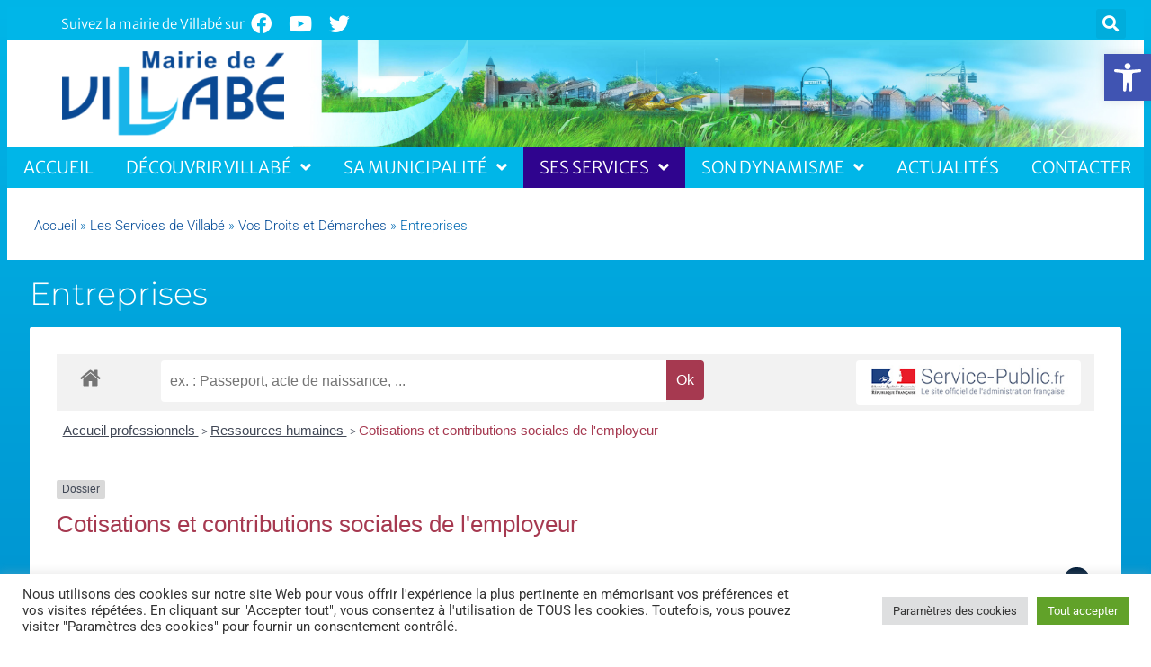

--- FILE ---
content_type: text/html; charset=UTF-8
request_url: https://www.villabe.fr/services/droits-et-demarches/entreprises/?xml=N10779
body_size: 31383
content:
<!doctype html>
<html lang="fr-FR">
<head>
	<meta charset="UTF-8">
	<meta name="viewport" content="width=device-width, initial-scale=1">
	<link rel="profile" href="https://gmpg.org/xfn/11">
	<meta name='robots' content='index, follow, max-image-preview:large, max-snippet:-1, max-video-preview:-1' />

	<!-- This site is optimized with the Yoast SEO plugin v26.8 - https://yoast.com/product/yoast-seo-wordpress/ -->
	<title>Entreprises - Villabé</title>
	<link rel="canonical" href="https://www.villabe.fr/services/droits-et-demarches/entreprises/" />
	<meta property="og:locale" content="fr_FR" />
	<meta property="og:type" content="article" />
	<meta property="og:title" content="Entreprises - Villabé" />
	<meta property="og:url" content="https://www.villabe.fr/services/droits-et-demarches/entreprises/" />
	<meta property="og:site_name" content="Villabé" />
	<meta property="article:modified_time" content="2021-08-24T12:49:19+00:00" />
	<meta property="og:image" content="https://www.villabe.fr/wp-content/uploads/2021/08/villabe-services-droits-demarches-entreprises.jpg" />
	<meta property="og:image:width" content="800" />
	<meta property="og:image:height" content="533" />
	<meta property="og:image:type" content="image/jpeg" />
	<meta name="twitter:card" content="summary_large_image" />
	<script type="application/ld+json" class="yoast-schema-graph">{"@context":"https://schema.org","@graph":[{"@type":"WebPage","@id":"https://www.villabe.fr/services/droits-et-demarches/entreprises/","url":"https://www.villabe.fr/services/droits-et-demarches/entreprises/","name":"Entreprises - Villabé","isPartOf":{"@id":"https://www.villabe.fr/#website"},"primaryImageOfPage":{"@id":"https://www.villabe.fr/services/droits-et-demarches/entreprises/#primaryimage"},"image":{"@id":"https://www.villabe.fr/services/droits-et-demarches/entreprises/#primaryimage"},"thumbnailUrl":"https://www.villabe.fr/wp-content/uploads/2021/08/villabe-services-droits-demarches-entreprises.jpg","datePublished":"2021-08-24T08:17:42+00:00","dateModified":"2021-08-24T12:49:19+00:00","breadcrumb":{"@id":"https://www.villabe.fr/services/droits-et-demarches/entreprises/#breadcrumb"},"inLanguage":"fr-FR","potentialAction":[{"@type":"ReadAction","target":["https://www.villabe.fr/services/droits-et-demarches/entreprises/"]}]},{"@type":"ImageObject","inLanguage":"fr-FR","@id":"https://www.villabe.fr/services/droits-et-demarches/entreprises/#primaryimage","url":"https://www.villabe.fr/wp-content/uploads/2021/08/villabe-services-droits-demarches-entreprises.jpg","contentUrl":"https://www.villabe.fr/wp-content/uploads/2021/08/villabe-services-droits-demarches-entreprises.jpg","width":800,"height":533,"caption":"Villabé Services : Droits et Démarches des Entreprises"},{"@type":"BreadcrumbList","@id":"https://www.villabe.fr/services/droits-et-demarches/entreprises/#breadcrumb","itemListElement":[{"@type":"ListItem","position":1,"name":"Accueil","item":"https://www.villabe.fr/"},{"@type":"ListItem","position":2,"name":"Les Services de Villabé","item":"https://www.villabe.fr/services/"},{"@type":"ListItem","position":3,"name":"Vos Droits et Démarches","item":"https://www.villabe.fr/services/droits-et-demarches/"},{"@type":"ListItem","position":4,"name":"Entreprises"}]},{"@type":"WebSite","@id":"https://www.villabe.fr/#website","url":"https://www.villabe.fr/","name":"Villabé","description":"Site officiel de la ville de Villabé","publisher":{"@id":"https://www.villabe.fr/#organization"},"potentialAction":[{"@type":"SearchAction","target":{"@type":"EntryPoint","urlTemplate":"https://www.villabe.fr/?s={search_term_string}"},"query-input":{"@type":"PropertyValueSpecification","valueRequired":true,"valueName":"search_term_string"}}],"inLanguage":"fr-FR"},{"@type":"Organization","@id":"https://www.villabe.fr/#organization","name":"Mairie de Villabé","url":"https://www.villabe.fr/","logo":{"@type":"ImageObject","inLanguage":"fr-FR","@id":"https://www.villabe.fr/#/schema/logo/image/","url":"https://www.villabe.fr/wp-content/uploads/2021/02/villabe-grandparissud-380x150-2.png","contentUrl":"https://www.villabe.fr/wp-content/uploads/2021/02/villabe-grandparissud-380x150-2.png","width":380,"height":150,"caption":"Mairie de Villabé"},"image":{"@id":"https://www.villabe.fr/#/schema/logo/image/"}}]}</script>
	<!-- / Yoast SEO plugin. -->


<link rel='dns-prefetch' href='//npmcdn.com' />
<link rel="alternate" type="application/rss+xml" title="Villabé &raquo; Flux" href="https://www.villabe.fr/feed/" />
<link rel="alternate" type="application/rss+xml" title="Villabé &raquo; Flux des commentaires" href="https://www.villabe.fr/comments/feed/" />
<link rel="alternate" title="oEmbed (JSON)" type="application/json+oembed" href="https://www.villabe.fr/wp-json/oembed/1.0/embed?url=https%3A%2F%2Fwww.villabe.fr%2Fservices%2Fdroits-et-demarches%2Fentreprises%2F" />
<link rel="alternate" title="oEmbed (XML)" type="text/xml+oembed" href="https://www.villabe.fr/wp-json/oembed/1.0/embed?url=https%3A%2F%2Fwww.villabe.fr%2Fservices%2Fdroits-et-demarches%2Fentreprises%2F&#038;format=xml" />
<meta name="robots" content="noindex,follow" /><style id='wp-img-auto-sizes-contain-inline-css'>
img:is([sizes=auto i],[sizes^="auto," i]){contain-intrinsic-size:3000px 1500px}
/*# sourceURL=wp-img-auto-sizes-contain-inline-css */
</style>
<link rel='stylesheet' id='dce-animations-css' href='https://www.villabe.fr/wp-content/plugins/dynamic-content-for-elementor/assets/css/animations.css?ver=3.4.0' media='all' />
<link rel='stylesheet' id='leaflet-css' href='https://www.villabe.fr/wp-content/plugins/co-marquage-service-public/vendor/leaflet/leaflet.min.css?ver=1.4.0' media='all' />
<link rel='stylesheet' id='comarquage-css' href='https://www.villabe.fr/wp-content/plugins/co-marquage-service-public/assets/css/comarquage.css?ver=0.5.77' media='all' />
<link rel='stylesheet' id='temegum-toggle-collapse-css' href='https://www.villabe.fr/wp-content/plugins/toggle_collapse_for_elementor/css/style.css?ver=f103196b058230f07b135b77fdd62f07' media='all' />
<style id='wp-emoji-styles-inline-css'>

	img.wp-smiley, img.emoji {
		display: inline !important;
		border: none !important;
		box-shadow: none !important;
		height: 1em !important;
		width: 1em !important;
		margin: 0 0.07em !important;
		vertical-align: -0.1em !important;
		background: none !important;
		padding: 0 !important;
	}
/*# sourceURL=wp-emoji-styles-inline-css */
</style>
<link rel='stylesheet' id='wp-block-library-css' href='https://www.villabe.fr/wp-includes/css/dist/block-library/style.min.css?ver=f103196b058230f07b135b77fdd62f07' media='all' />
<link rel='stylesheet' id='eedee-gutenslider-init-css' href='https://www.villabe.fr/wp-content/plugins/gutenslider/build/gutenslider-init.css?ver=1699896730' media='all' />
<style id='ootb-openstreetmap-style-inline-css'>
.ootb-openstreetmap--custom-fields-container{position:relative}.ootb-openstreetmap--custom-fields-container .ootb-openstreetmap--searchbox{opacity:1;top:.5rem}.ootb-openstreetmap--custom-fields-container .ootb-openstreetmap--search-results{background:#fff;border:1px solid #1e1e1e;max-height:calc(100% - 70px);max-width:calc(100% - 5rem);opacity:1;overflow-y:auto;position:absolute;right:.5rem;text-align:left;top:48px;transition:all .2s ease-in-out;width:280px;z-index:999}.ootb-openstreetmap--custom-fields-container .ootb-openstreetmap--search-results .components-button{height:auto;text-align:left;width:100%}.ootb-openstreetmap--custom-fields-container.pinning .leaflet-container,.ootb-openstreetmap--custom-fields-container.pinning .leaflet-container .leaflet-marker-pane img{cursor:crosshair}
.leaflet-image-layer,.leaflet-layer,.leaflet-marker-icon,.leaflet-marker-shadow,.leaflet-pane,.leaflet-pane>canvas,.leaflet-pane>svg,.leaflet-tile,.leaflet-tile-container,.leaflet-zoom-box{left:0;position:absolute;top:0}.leaflet-container{overflow:hidden}.leaflet-marker-icon,.leaflet-marker-shadow,.leaflet-tile{-webkit-user-select:none;-moz-user-select:none;user-select:none;-webkit-user-drag:none}.leaflet-tile::-moz-selection{background:transparent}.leaflet-tile::selection{background:transparent}.leaflet-safari .leaflet-tile{image-rendering:-webkit-optimize-contrast}.leaflet-safari .leaflet-tile-container{height:1600px;-webkit-transform-origin:0 0;width:1600px}.leaflet-marker-icon,.leaflet-marker-shadow{display:block}.leaflet-container .leaflet-overlay-pane svg{max-height:none!important;max-width:none!important}.leaflet-container .leaflet-marker-pane img,.leaflet-container .leaflet-shadow-pane img,.leaflet-container .leaflet-tile,.leaflet-container .leaflet-tile-pane img,.leaflet-container img.leaflet-image-layer{max-height:none!important;max-width:none!important;padding:0;width:auto}.leaflet-container img.leaflet-tile{mix-blend-mode:plus-lighter}.leaflet-container.leaflet-touch-zoom{touch-action:pan-x pan-y}.leaflet-container.leaflet-touch-drag{touch-action:none;touch-action:pinch-zoom}.leaflet-container.leaflet-touch-drag.leaflet-touch-zoom{touch-action:none}.leaflet-container{-webkit-tap-highlight-color:transparent}.leaflet-container a{-webkit-tap-highlight-color:rgba(51,181,229,.4)}.leaflet-tile{filter:inherit;visibility:hidden}.leaflet-tile-loaded{visibility:inherit}.leaflet-zoom-box{box-sizing:border-box;height:0;width:0;z-index:800}.leaflet-overlay-pane svg{-moz-user-select:none}.leaflet-pane{z-index:400}.leaflet-tile-pane{z-index:200}.leaflet-overlay-pane{z-index:400}.leaflet-shadow-pane{z-index:500}.leaflet-marker-pane{z-index:600}.leaflet-tooltip-pane{z-index:650}.leaflet-popup-pane{z-index:700}.leaflet-map-pane canvas{z-index:100}.leaflet-map-pane svg{z-index:200}.leaflet-vml-shape{height:1px;width:1px}.lvml{behavior:url(#default#VML);display:inline-block;position:absolute}.leaflet-control{pointer-events:visiblePainted;pointer-events:auto;position:relative;z-index:800}.leaflet-bottom,.leaflet-top{pointer-events:none;position:absolute;z-index:1000}.leaflet-top{top:0}.leaflet-right{right:0}.leaflet-bottom{bottom:0}.leaflet-left{left:0}.leaflet-control{clear:both;float:left}.leaflet-right .leaflet-control{float:right}.leaflet-top .leaflet-control{margin-top:10px}.leaflet-bottom .leaflet-control{margin-bottom:10px}.leaflet-left .leaflet-control{margin-left:10px}.leaflet-right .leaflet-control{margin-right:10px}.leaflet-fade-anim .leaflet-popup{opacity:0;transition:opacity .2s linear}.leaflet-fade-anim .leaflet-map-pane .leaflet-popup{opacity:1}.leaflet-zoom-animated{transform-origin:0 0}svg.leaflet-zoom-animated{will-change:transform}.leaflet-zoom-anim .leaflet-zoom-animated{transition:transform .25s cubic-bezier(0,0,.25,1)}.leaflet-pan-anim .leaflet-tile,.leaflet-zoom-anim .leaflet-tile{transition:none}.leaflet-zoom-anim .leaflet-zoom-hide{visibility:hidden}.leaflet-interactive{cursor:pointer}.leaflet-grab{cursor:grab}.leaflet-crosshair,.leaflet-crosshair .leaflet-interactive{cursor:crosshair}.leaflet-control,.leaflet-popup-pane{cursor:auto}.leaflet-dragging .leaflet-grab,.leaflet-dragging .leaflet-grab .leaflet-interactive,.leaflet-dragging .leaflet-marker-draggable{cursor:move;cursor:grabbing}.leaflet-image-layer,.leaflet-marker-icon,.leaflet-marker-shadow,.leaflet-pane>svg path,.leaflet-tile-container{pointer-events:none}.leaflet-image-layer.leaflet-interactive,.leaflet-marker-icon.leaflet-interactive,.leaflet-pane>svg path.leaflet-interactive,svg.leaflet-image-layer.leaflet-interactive path{pointer-events:visiblePainted;pointer-events:auto}.leaflet-container{background:#ddd;outline-offset:1px}.leaflet-container a{color:#0078a8}.leaflet-zoom-box{background:hsla(0,0%,100%,.5);border:2px dotted #38f}.leaflet-container{font-family:Helvetica Neue,Arial,Helvetica,sans-serif;font-size:12px;font-size:.75rem;line-height:1.5}.leaflet-bar{border-radius:4px;box-shadow:0 1px 5px rgba(0,0,0,.65)}.leaflet-bar a{background-color:#fff;border-bottom:1px solid #ccc;color:#000;display:block;height:26px;line-height:26px;text-align:center;text-decoration:none;width:26px}.leaflet-bar a,.leaflet-control-layers-toggle{background-position:50% 50%;background-repeat:no-repeat;display:block}.leaflet-bar a:focus,.leaflet-bar a:hover{background-color:#f4f4f4}.leaflet-bar a:first-child{border-top-left-radius:4px;border-top-right-radius:4px}.leaflet-bar a:last-child{border-bottom:none;border-bottom-left-radius:4px;border-bottom-right-radius:4px}.leaflet-bar a.leaflet-disabled{background-color:#f4f4f4;color:#bbb;cursor:default}.leaflet-touch .leaflet-bar a{height:30px;line-height:30px;width:30px}.leaflet-touch .leaflet-bar a:first-child{border-top-left-radius:2px;border-top-right-radius:2px}.leaflet-touch .leaflet-bar a:last-child{border-bottom-left-radius:2px;border-bottom-right-radius:2px}.leaflet-control-zoom-in,.leaflet-control-zoom-out{font:700 18px Lucida Console,Monaco,monospace;text-indent:1px}.leaflet-touch .leaflet-control-zoom-in,.leaflet-touch .leaflet-control-zoom-out{font-size:22px}.leaflet-control-layers{background:#fff;border-radius:5px;box-shadow:0 1px 5px rgba(0,0,0,.4)}.leaflet-control-layers-toggle{background-image:url(/wp-content/plugins/ootb-openstreetmap/build/images/layers.416d9136.png);height:36px;width:36px}.leaflet-retina .leaflet-control-layers-toggle{background-image:url(/wp-content/plugins/ootb-openstreetmap/build/images/layers-2x.8f2c4d11.png);background-size:26px 26px}.leaflet-touch .leaflet-control-layers-toggle{height:44px;width:44px}.leaflet-control-layers .leaflet-control-layers-list,.leaflet-control-layers-expanded .leaflet-control-layers-toggle{display:none}.leaflet-control-layers-expanded .leaflet-control-layers-list{display:block;position:relative}.leaflet-control-layers-expanded{background:#fff;color:#333;padding:6px 10px 6px 6px}.leaflet-control-layers-scrollbar{overflow-x:hidden;overflow-y:scroll;padding-right:5px}.leaflet-control-layers-selector{margin-top:2px;position:relative;top:1px}.leaflet-control-layers label{display:block;font-size:13px;font-size:1.08333em}.leaflet-control-layers-separator{border-top:1px solid #ddd;height:0;margin:5px -10px 5px -6px}.leaflet-default-icon-path{background-image:url(/wp-content/plugins/ootb-openstreetmap/build/images/marker-icon.2b3e1faf.png)}.leaflet-container .leaflet-control-attribution{background:#fff;background:hsla(0,0%,100%,.8);margin:0}.leaflet-control-attribution,.leaflet-control-scale-line{color:#333;line-height:1.4;padding:0 5px}.leaflet-control-attribution a{text-decoration:none}.leaflet-control-attribution a:focus,.leaflet-control-attribution a:hover{text-decoration:underline}.leaflet-attribution-flag{display:inline!important;height:.6669em;vertical-align:baseline!important;width:1em}.leaflet-left .leaflet-control-scale{margin-left:5px}.leaflet-bottom .leaflet-control-scale{margin-bottom:5px}.leaflet-control-scale-line{background:hsla(0,0%,100%,.8);border:2px solid #777;border-top:none;box-sizing:border-box;line-height:1.1;padding:2px 5px 1px;text-shadow:1px 1px #fff;white-space:nowrap}.leaflet-control-scale-line:not(:first-child){border-bottom:none;border-top:2px solid #777;margin-top:-2px}.leaflet-control-scale-line:not(:first-child):not(:last-child){border-bottom:2px solid #777}.leaflet-touch .leaflet-bar,.leaflet-touch .leaflet-control-attribution,.leaflet-touch .leaflet-control-layers{box-shadow:none}.leaflet-touch .leaflet-bar,.leaflet-touch .leaflet-control-layers{background-clip:padding-box;border:2px solid rgba(0,0,0,.2)}.leaflet-popup{margin-bottom:20px;position:absolute;text-align:center}.leaflet-popup-content-wrapper{border-radius:12px;padding:1px;text-align:left}.leaflet-popup-content{font-size:13px;font-size:1.08333em;line-height:1.3;margin:13px 24px 13px 20px;min-height:1px}.leaflet-popup-content p{margin:1.3em 0}.leaflet-popup-tip-container{height:20px;left:50%;margin-left:-20px;margin-top:-1px;overflow:hidden;pointer-events:none;position:absolute;width:40px}.leaflet-popup-tip{height:17px;margin:-10px auto 0;padding:1px;pointer-events:auto;transform:rotate(45deg);width:17px}.leaflet-popup-content-wrapper,.leaflet-popup-tip{background:#fff;box-shadow:0 3px 14px rgba(0,0,0,.4);color:#333}.leaflet-container a.leaflet-popup-close-button{background:transparent;border:none;color:#757575;font:16px/24px Tahoma,Verdana,sans-serif;height:24px;position:absolute;right:0;text-align:center;text-decoration:none;top:0;width:24px}.leaflet-container a.leaflet-popup-close-button:focus,.leaflet-container a.leaflet-popup-close-button:hover{color:#585858}.leaflet-popup-scrolled{overflow:auto}.leaflet-oldie .leaflet-popup-content-wrapper{-ms-zoom:1}.leaflet-oldie .leaflet-popup-tip{-ms-filter:"progid:DXImageTransform.Microsoft.Matrix(M11=0.70710678, M12=0.70710678, M21=-0.70710678, M22=0.70710678)";filter:progid:DXImageTransform.Microsoft.Matrix(M11=0.70710678,M12=0.70710678,M21=-0.70710678,M22=0.70710678);margin:0 auto;width:24px}.leaflet-oldie .leaflet-control-layers,.leaflet-oldie .leaflet-control-zoom,.leaflet-oldie .leaflet-popup-content-wrapper,.leaflet-oldie .leaflet-popup-tip{border:1px solid #999}.leaflet-div-icon{background:#fff;border:1px solid #666}.leaflet-tooltip{background-color:#fff;border:1px solid #fff;border-radius:3px;box-shadow:0 1px 3px rgba(0,0,0,.4);color:#222;padding:6px;pointer-events:none;position:absolute;-webkit-user-select:none;-moz-user-select:none;user-select:none;white-space:nowrap}.leaflet-tooltip.leaflet-interactive{cursor:pointer;pointer-events:auto}.leaflet-tooltip-bottom:before,.leaflet-tooltip-left:before,.leaflet-tooltip-right:before,.leaflet-tooltip-top:before{background:transparent;border:6px solid transparent;content:"";pointer-events:none;position:absolute}.leaflet-tooltip-bottom{margin-top:6px}.leaflet-tooltip-top{margin-top:-6px}.leaflet-tooltip-bottom:before,.leaflet-tooltip-top:before{left:50%;margin-left:-6px}.leaflet-tooltip-top:before{border-top-color:#fff;bottom:0;margin-bottom:-12px}.leaflet-tooltip-bottom:before{border-bottom-color:#fff;margin-left:-6px;margin-top:-12px;top:0}.leaflet-tooltip-left{margin-left:-6px}.leaflet-tooltip-right{margin-left:6px}.leaflet-tooltip-left:before,.leaflet-tooltip-right:before{margin-top:-6px;top:50%}.leaflet-tooltip-left:before{border-left-color:#fff;margin-right:-12px;right:0}.leaflet-tooltip-right:before{border-right-color:#fff;left:0;margin-left:-12px}@media print{.leaflet-control{-webkit-print-color-adjust:exact;print-color-adjust:exact}}
.block-editor-block-list__block[data-type="ootb/openstreetmap"]{width:100%;z-index:1}.block-editor-block-list__block[data-type="ootb/openstreetmap"].is-selected .ootb-openstreetmap--search-results{opacity:1;top:48px}.block-editor-block-list__block[data-type="ootb/openstreetmap"].is-selected .ootb-openstreetmap--searchbox{opacity:1;top:.5rem}.wp-block-ootb-openstreetmap{position:relative}.wp-block-ootb-openstreetmap.pinning .leaflet-container,.wp-block-ootb-openstreetmap.pinning .leaflet-container .leaflet-marker-pane img{cursor:crosshair}.wp-block-ootb-openstreetmap .leaflet-popup-content{width:150px}.wp-block-ootb-openstreetmap .leaflet-marker-icon{animation:animate-marker .4s ease-in-out;top:0}.ootb-openstreetmap--icon{border:2px dashed #ddd;margin-bottom:.5rem;text-align:center}.ootb-openstreetmap--icon img{margin:.5rem auto}.gmp-openstreetmap--buttons{border-top:1px solid #ddd;display:flex;justify-content:space-around;margin:0 .5rem;padding:.7rem 0}.ootb-openstreetmap--alert{background:rgba(0,0,0,.6);border-radius:5px;bottom:1em;color:#fff;font-size:13px;left:1em;padding:.5em;position:absolute;text-align:center;width:calc(100% - 3em);z-index:9999}.wp-block-ootb-openstreetmap div.ootb-openstreetmap--alert a{color:#fff}.ootb-openstreetmap--alert.alert-active{background:rgba(23,137,7,.84)}.ootb-openstreetmap--alert.alert-error{background:rgba(198,0,0,.84)}.ootb-openstreetmap--marker-icon-container{align-items:flex-end;border-top:1px solid #ccc;display:flex;flex-wrap:wrap;justify-content:flex-end;margin-top:1rem;padding-top:.2rem}.ootb-openstreetmap--marker-icon-container .gmp-openstreetmap--buttons .dashicon:before{font-size:16px}.leaflet-popup-content-wrapper .ootb-openstreetmap--icon{align-items:flex-end;border:none;display:flex;flex:1;justify-content:space-between;margin-bottom:0}.leaflet-popup-content-wrapper .gmp-openstreetmap--buttons{border-top:none;margin:0;padding:0}.leaflet-popup-content-wrapper .components-button{box-shadow:none}.ootb-openstreetmap--searchbox{background:#fff;border:1px solid #1e1e1e;color:#444;display:flex;max-width:calc(100% - 5rem);opacity:0;padding:0 0 0 .5rem;position:absolute;right:.5rem;top:0;transition:all .2s ease-in-out;width:280px;z-index:999}.ootb-openstreetmap--searchbox>div{flex:1}.ootb-openstreetmap--searchbox .components-base-control__field{margin-bottom:0}.ootb-openstreetmap--searchbox .components-text-control__input[type=text]{background:transparent;border:none;box-shadow:none;color:#000}.ootb-openstreetmap--searchbox.openai-active{border-color:#fff;border-radius:1em;box-shadow:1px 2px 3px #aaa}.ootb-openstreetmap--searchbox.openai-active .dashicon.dashicons{color:#2aa3c5}.ootb-openstreetmap--searchbox svg.dashicon{fill:#000}.block-editor-block-list__block[data-type="ootb/openstreetmap"] .ootb-openstreetmap--search-results{background:#fff;border:1px solid #1e1e1e;max-height:calc(100% - 70px);max-width:calc(100% - 5rem);opacity:0;overflow-y:auto;position:absolute;right:.5rem;text-align:left;top:0;transition:all .2s ease-in-out;width:280px;z-index:999}.block-editor-block-list__block[data-type="ootb/openstreetmap"] .ootb-openstreetmap--search-results .components-button{height:auto;text-align:left;width:100%}@keyframes animate-marker{0%{top:-60px}50%{top:0}90%{top:-10px}to{top:0}}.wp-block-create-block-ootb-openstreetmap{border:1px dotted red}.ootb-server-side-rendered{-webkit-backdrop-filter:blur(8px);backdrop-filter:blur(8px);background:rgba(0,0,0,.4);color:#fff;display:flex;flex-flow:column;height:100%;justify-content:center;left:0;position:absolute;text-shadow:1px 1px 3px #000;top:0;width:100%;z-index:99999}.ootb-server-side-rendered span{text-align:center;width:100%}.ootb-server-side-rendered div{padding-top:1rem;text-align:center}.ootb-server-side-rendered button{box-shadow:1px 1px 6px #000}
.leaflet-gesture-handling:after{align-items:center;background:rgba(0,0,0,.5);bottom:0;color:#fff;content:"";display:flex;font-family:Roboto,Arial,sans-serif;font-size:22px;justify-content:center;left:0;opacity:0;padding:15px;pointer-events:none;position:absolute;right:0;text-align:center;top:0;transition:opacity .8s ease-in-out;z-index:1001}.leaflet-gesture-handling-warning:after{opacity:1;transition-duration:.3s}.leaflet-gesture-handling-touch:after{content:attr(data-gesture-handling-touch-content)}.leaflet-gesture-handling-scroll:after{content:attr(data-gesture-handling-scroll-content)}
.ootb-openstreetmap--map{width:100%}.ootb-openstreetmap--map .leaflet-popup-content{width:150px}.ootb-openstreetmap--map .leaflet-popup-content p{margin:.5em 0}

/*# sourceURL=https://www.villabe.fr/wp-content/plugins/ootb-openstreetmap/build/index.css */
</style>
<style id='global-styles-inline-css'>
:root{--wp--preset--aspect-ratio--square: 1;--wp--preset--aspect-ratio--4-3: 4/3;--wp--preset--aspect-ratio--3-4: 3/4;--wp--preset--aspect-ratio--3-2: 3/2;--wp--preset--aspect-ratio--2-3: 2/3;--wp--preset--aspect-ratio--16-9: 16/9;--wp--preset--aspect-ratio--9-16: 9/16;--wp--preset--color--black: #000000;--wp--preset--color--cyan-bluish-gray: #abb8c3;--wp--preset--color--white: #ffffff;--wp--preset--color--pale-pink: #f78da7;--wp--preset--color--vivid-red: #cf2e2e;--wp--preset--color--luminous-vivid-orange: #ff6900;--wp--preset--color--luminous-vivid-amber: #fcb900;--wp--preset--color--light-green-cyan: #7bdcb5;--wp--preset--color--vivid-green-cyan: #00d084;--wp--preset--color--pale-cyan-blue: #8ed1fc;--wp--preset--color--vivid-cyan-blue: #0693e3;--wp--preset--color--vivid-purple: #9b51e0;--wp--preset--gradient--vivid-cyan-blue-to-vivid-purple: linear-gradient(135deg,rgb(6,147,227) 0%,rgb(155,81,224) 100%);--wp--preset--gradient--light-green-cyan-to-vivid-green-cyan: linear-gradient(135deg,rgb(122,220,180) 0%,rgb(0,208,130) 100%);--wp--preset--gradient--luminous-vivid-amber-to-luminous-vivid-orange: linear-gradient(135deg,rgb(252,185,0) 0%,rgb(255,105,0) 100%);--wp--preset--gradient--luminous-vivid-orange-to-vivid-red: linear-gradient(135deg,rgb(255,105,0) 0%,rgb(207,46,46) 100%);--wp--preset--gradient--very-light-gray-to-cyan-bluish-gray: linear-gradient(135deg,rgb(238,238,238) 0%,rgb(169,184,195) 100%);--wp--preset--gradient--cool-to-warm-spectrum: linear-gradient(135deg,rgb(74,234,220) 0%,rgb(151,120,209) 20%,rgb(207,42,186) 40%,rgb(238,44,130) 60%,rgb(251,105,98) 80%,rgb(254,248,76) 100%);--wp--preset--gradient--blush-light-purple: linear-gradient(135deg,rgb(255,206,236) 0%,rgb(152,150,240) 100%);--wp--preset--gradient--blush-bordeaux: linear-gradient(135deg,rgb(254,205,165) 0%,rgb(254,45,45) 50%,rgb(107,0,62) 100%);--wp--preset--gradient--luminous-dusk: linear-gradient(135deg,rgb(255,203,112) 0%,rgb(199,81,192) 50%,rgb(65,88,208) 100%);--wp--preset--gradient--pale-ocean: linear-gradient(135deg,rgb(255,245,203) 0%,rgb(182,227,212) 50%,rgb(51,167,181) 100%);--wp--preset--gradient--electric-grass: linear-gradient(135deg,rgb(202,248,128) 0%,rgb(113,206,126) 100%);--wp--preset--gradient--midnight: linear-gradient(135deg,rgb(2,3,129) 0%,rgb(40,116,252) 100%);--wp--preset--font-size--small: 13px;--wp--preset--font-size--medium: 20px;--wp--preset--font-size--large: 36px;--wp--preset--font-size--x-large: 42px;--wp--preset--spacing--20: 0.44rem;--wp--preset--spacing--30: 0.67rem;--wp--preset--spacing--40: 1rem;--wp--preset--spacing--50: 1.5rem;--wp--preset--spacing--60: 2.25rem;--wp--preset--spacing--70: 3.38rem;--wp--preset--spacing--80: 5.06rem;--wp--preset--shadow--natural: 6px 6px 9px rgba(0, 0, 0, 0.2);--wp--preset--shadow--deep: 12px 12px 50px rgba(0, 0, 0, 0.4);--wp--preset--shadow--sharp: 6px 6px 0px rgba(0, 0, 0, 0.2);--wp--preset--shadow--outlined: 6px 6px 0px -3px rgb(255, 255, 255), 6px 6px rgb(0, 0, 0);--wp--preset--shadow--crisp: 6px 6px 0px rgb(0, 0, 0);}:root { --wp--style--global--content-size: 800px;--wp--style--global--wide-size: 1200px; }:where(body) { margin: 0; }.wp-site-blocks > .alignleft { float: left; margin-right: 2em; }.wp-site-blocks > .alignright { float: right; margin-left: 2em; }.wp-site-blocks > .aligncenter { justify-content: center; margin-left: auto; margin-right: auto; }:where(.wp-site-blocks) > * { margin-block-start: 24px; margin-block-end: 0; }:where(.wp-site-blocks) > :first-child { margin-block-start: 0; }:where(.wp-site-blocks) > :last-child { margin-block-end: 0; }:root { --wp--style--block-gap: 24px; }:root :where(.is-layout-flow) > :first-child{margin-block-start: 0;}:root :where(.is-layout-flow) > :last-child{margin-block-end: 0;}:root :where(.is-layout-flow) > *{margin-block-start: 24px;margin-block-end: 0;}:root :where(.is-layout-constrained) > :first-child{margin-block-start: 0;}:root :where(.is-layout-constrained) > :last-child{margin-block-end: 0;}:root :where(.is-layout-constrained) > *{margin-block-start: 24px;margin-block-end: 0;}:root :where(.is-layout-flex){gap: 24px;}:root :where(.is-layout-grid){gap: 24px;}.is-layout-flow > .alignleft{float: left;margin-inline-start: 0;margin-inline-end: 2em;}.is-layout-flow > .alignright{float: right;margin-inline-start: 2em;margin-inline-end: 0;}.is-layout-flow > .aligncenter{margin-left: auto !important;margin-right: auto !important;}.is-layout-constrained > .alignleft{float: left;margin-inline-start: 0;margin-inline-end: 2em;}.is-layout-constrained > .alignright{float: right;margin-inline-start: 2em;margin-inline-end: 0;}.is-layout-constrained > .aligncenter{margin-left: auto !important;margin-right: auto !important;}.is-layout-constrained > :where(:not(.alignleft):not(.alignright):not(.alignfull)){max-width: var(--wp--style--global--content-size);margin-left: auto !important;margin-right: auto !important;}.is-layout-constrained > .alignwide{max-width: var(--wp--style--global--wide-size);}body .is-layout-flex{display: flex;}.is-layout-flex{flex-wrap: wrap;align-items: center;}.is-layout-flex > :is(*, div){margin: 0;}body .is-layout-grid{display: grid;}.is-layout-grid > :is(*, div){margin: 0;}body{padding-top: 0px;padding-right: 0px;padding-bottom: 0px;padding-left: 0px;}a:where(:not(.wp-element-button)){text-decoration: underline;}:root :where(.wp-element-button, .wp-block-button__link){background-color: #32373c;border-width: 0;color: #fff;font-family: inherit;font-size: inherit;font-style: inherit;font-weight: inherit;letter-spacing: inherit;line-height: inherit;padding-top: calc(0.667em + 2px);padding-right: calc(1.333em + 2px);padding-bottom: calc(0.667em + 2px);padding-left: calc(1.333em + 2px);text-decoration: none;text-transform: inherit;}.has-black-color{color: var(--wp--preset--color--black) !important;}.has-cyan-bluish-gray-color{color: var(--wp--preset--color--cyan-bluish-gray) !important;}.has-white-color{color: var(--wp--preset--color--white) !important;}.has-pale-pink-color{color: var(--wp--preset--color--pale-pink) !important;}.has-vivid-red-color{color: var(--wp--preset--color--vivid-red) !important;}.has-luminous-vivid-orange-color{color: var(--wp--preset--color--luminous-vivid-orange) !important;}.has-luminous-vivid-amber-color{color: var(--wp--preset--color--luminous-vivid-amber) !important;}.has-light-green-cyan-color{color: var(--wp--preset--color--light-green-cyan) !important;}.has-vivid-green-cyan-color{color: var(--wp--preset--color--vivid-green-cyan) !important;}.has-pale-cyan-blue-color{color: var(--wp--preset--color--pale-cyan-blue) !important;}.has-vivid-cyan-blue-color{color: var(--wp--preset--color--vivid-cyan-blue) !important;}.has-vivid-purple-color{color: var(--wp--preset--color--vivid-purple) !important;}.has-black-background-color{background-color: var(--wp--preset--color--black) !important;}.has-cyan-bluish-gray-background-color{background-color: var(--wp--preset--color--cyan-bluish-gray) !important;}.has-white-background-color{background-color: var(--wp--preset--color--white) !important;}.has-pale-pink-background-color{background-color: var(--wp--preset--color--pale-pink) !important;}.has-vivid-red-background-color{background-color: var(--wp--preset--color--vivid-red) !important;}.has-luminous-vivid-orange-background-color{background-color: var(--wp--preset--color--luminous-vivid-orange) !important;}.has-luminous-vivid-amber-background-color{background-color: var(--wp--preset--color--luminous-vivid-amber) !important;}.has-light-green-cyan-background-color{background-color: var(--wp--preset--color--light-green-cyan) !important;}.has-vivid-green-cyan-background-color{background-color: var(--wp--preset--color--vivid-green-cyan) !important;}.has-pale-cyan-blue-background-color{background-color: var(--wp--preset--color--pale-cyan-blue) !important;}.has-vivid-cyan-blue-background-color{background-color: var(--wp--preset--color--vivid-cyan-blue) !important;}.has-vivid-purple-background-color{background-color: var(--wp--preset--color--vivid-purple) !important;}.has-black-border-color{border-color: var(--wp--preset--color--black) !important;}.has-cyan-bluish-gray-border-color{border-color: var(--wp--preset--color--cyan-bluish-gray) !important;}.has-white-border-color{border-color: var(--wp--preset--color--white) !important;}.has-pale-pink-border-color{border-color: var(--wp--preset--color--pale-pink) !important;}.has-vivid-red-border-color{border-color: var(--wp--preset--color--vivid-red) !important;}.has-luminous-vivid-orange-border-color{border-color: var(--wp--preset--color--luminous-vivid-orange) !important;}.has-luminous-vivid-amber-border-color{border-color: var(--wp--preset--color--luminous-vivid-amber) !important;}.has-light-green-cyan-border-color{border-color: var(--wp--preset--color--light-green-cyan) !important;}.has-vivid-green-cyan-border-color{border-color: var(--wp--preset--color--vivid-green-cyan) !important;}.has-pale-cyan-blue-border-color{border-color: var(--wp--preset--color--pale-cyan-blue) !important;}.has-vivid-cyan-blue-border-color{border-color: var(--wp--preset--color--vivid-cyan-blue) !important;}.has-vivid-purple-border-color{border-color: var(--wp--preset--color--vivid-purple) !important;}.has-vivid-cyan-blue-to-vivid-purple-gradient-background{background: var(--wp--preset--gradient--vivid-cyan-blue-to-vivid-purple) !important;}.has-light-green-cyan-to-vivid-green-cyan-gradient-background{background: var(--wp--preset--gradient--light-green-cyan-to-vivid-green-cyan) !important;}.has-luminous-vivid-amber-to-luminous-vivid-orange-gradient-background{background: var(--wp--preset--gradient--luminous-vivid-amber-to-luminous-vivid-orange) !important;}.has-luminous-vivid-orange-to-vivid-red-gradient-background{background: var(--wp--preset--gradient--luminous-vivid-orange-to-vivid-red) !important;}.has-very-light-gray-to-cyan-bluish-gray-gradient-background{background: var(--wp--preset--gradient--very-light-gray-to-cyan-bluish-gray) !important;}.has-cool-to-warm-spectrum-gradient-background{background: var(--wp--preset--gradient--cool-to-warm-spectrum) !important;}.has-blush-light-purple-gradient-background{background: var(--wp--preset--gradient--blush-light-purple) !important;}.has-blush-bordeaux-gradient-background{background: var(--wp--preset--gradient--blush-bordeaux) !important;}.has-luminous-dusk-gradient-background{background: var(--wp--preset--gradient--luminous-dusk) !important;}.has-pale-ocean-gradient-background{background: var(--wp--preset--gradient--pale-ocean) !important;}.has-electric-grass-gradient-background{background: var(--wp--preset--gradient--electric-grass) !important;}.has-midnight-gradient-background{background: var(--wp--preset--gradient--midnight) !important;}.has-small-font-size{font-size: var(--wp--preset--font-size--small) !important;}.has-medium-font-size{font-size: var(--wp--preset--font-size--medium) !important;}.has-large-font-size{font-size: var(--wp--preset--font-size--large) !important;}.has-x-large-font-size{font-size: var(--wp--preset--font-size--x-large) !important;}
:root :where(.wp-block-pullquote){font-size: 1.5em;line-height: 1.6;}
/*# sourceURL=global-styles-inline-css */
</style>
<link rel='stylesheet' id='cookie-law-info-css' href='https://www.villabe.fr/wp-content/plugins/cookie-law-info/legacy/public/css/cookie-law-info-public.css?ver=3.4.0' media='all' />
<link rel='stylesheet' id='cookie-law-info-gdpr-css' href='https://www.villabe.fr/wp-content/plugins/cookie-law-info/legacy/public/css/cookie-law-info-gdpr.css?ver=3.4.0' media='all' />
<link rel='stylesheet' id='cff-css' href='https://www.villabe.fr/wp-content/plugins/custom-facebook-feed-pro/assets/css/cff-style.css?ver=3.18.1' media='all' />
<link rel='stylesheet' id='sb-font-awesome-css' href='https://www.villabe.fr/wp-content/plugins/custom-facebook-feed-pro/assets/css/font-awesome.min.css?ver=f103196b058230f07b135b77fdd62f07' media='all' />
<link rel='stylesheet' id='dce-plyr-css' href='https://www.villabe.fr/wp-content/plugins/dynamic-content-for-elementor/assets/node/plyr/plyr.css?ver=3.4.0' media='all' />
<link rel='stylesheet' id='dce-style-css' href='https://www.villabe.fr/wp-content/plugins/dynamic-content-for-elementor/assets/css/style.min.css?ver=3.4.0' media='all' />
<link rel='stylesheet' id='dce-advanced-video-css' href='https://www.villabe.fr/wp-content/plugins/dynamic-content-for-elementor/assets/css/advanced-video.min.css?ver=3.4.0' media='all' />
<link rel='stylesheet' id='dce-dynamic-visibility-css' href='https://www.villabe.fr/wp-content/plugins/dynamic-content-for-elementor/assets/css/dynamic-visibility.min.css?ver=3.4.0' media='all' />
<link rel='stylesheet' id='dce-tooltip-css' href='https://www.villabe.fr/wp-content/plugins/dynamic-content-for-elementor/assets/css/tooltip.min.css?ver=3.4.0' media='all' />
<link rel='stylesheet' id='dce-pageScroll-css' href='https://www.villabe.fr/wp-content/plugins/dynamic-content-for-elementor/assets/css/page-scroll.min.css?ver=3.4.0' media='all' />
<link rel='stylesheet' id='dce-reveal-css' href='https://www.villabe.fr/wp-content/plugins/dynamic-content-for-elementor/assets/css/reveal.min.css?ver=3.4.0' media='all' />
<link rel='stylesheet' id='eeb-css-frontend-css' href='https://www.villabe.fr/wp-content/plugins/email-encoder-bundle/assets/css/style.css?ver=54d4eedc552c499c4a8d6b89c23d3df1' media='all' />
<link rel='stylesheet' id='pojo-a11y-css' href='https://www.villabe.fr/wp-content/plugins/pojo-accessibility/modules/legacy/assets/css/style.min.css?ver=1.0.0' media='all' />
<link rel='stylesheet' id='hello-elementor-css' href='https://www.villabe.fr/wp-content/themes/hello-elementor/style.css?ver=1761054317' media='all' />
<link rel='stylesheet' id='villabe-global-css' href='https://www.villabe.fr/wp-content/themes/hello-elementor-villabe/css/villabe-global.css?ver=1761054317' media='all' />
<link rel='stylesheet' id='villabe-nav-css' href='https://www.villabe.fr/wp-content/themes/hello-elementor-villabe/css/villabe-nav.css?ver=1761054317' media='all' />
<link rel='stylesheet' id='villabe-decouvrir-css' href='https://www.villabe.fr/wp-content/themes/hello-elementor-villabe/css/villabe-decouvrir.css?ver=1761054317' media='all' />
<link rel='stylesheet' id='villabe-municipalite-css' href='https://www.villabe.fr/wp-content/themes/hello-elementor-villabe/css/villabe-municipalite.css?ver=1761054317' media='all' />
<link rel='stylesheet' id='villabe-services-css' href='https://www.villabe.fr/wp-content/themes/hello-elementor-villabe/css/villabe-services.css?ver=1761054317' media='all' />
<link rel='stylesheet' id='villabe-dynamisme-css' href='https://www.villabe.fr/wp-content/themes/hello-elementor-villabe/css/villabe-dynamisme.css?ver=1761054317' media='all' />
<link rel='stylesheet' id='villabe-templates-css' href='https://www.villabe.fr/wp-content/themes/hello-elementor-villabe/css/villabe-templates.css?ver=1761054317' media='all' />
<link rel='stylesheet' id='villabe-editorial-css' href='https://www.villabe.fr/wp-content/themes/hello-elementor-villabe/css/villabe-editorial.css?ver=1761054317' media='all' />
<link rel='stylesheet' id='villabe-forms-css' href='https://www.villabe.fr/wp-content/themes/hello-elementor-villabe/css/villabe-forms.css?ver=1761054317' media='all' />
<link rel='stylesheet' id='villabe-widgets-css' href='https://www.villabe.fr/wp-content/themes/hello-elementor-villabe/css/villabe-widgets.css?ver=1761054317' media='all' />
<link rel='stylesheet' id='villabe-actualites-css' href='https://www.villabe.fr/wp-content/themes/hello-elementor-villabe/css/villabe-actualites.css?ver=1761054317' media='all' />
<link rel='stylesheet' id='hello-elementor-theme-style-css' href='https://www.villabe.fr/wp-content/themes/hello-elementor/assets/css/theme.css?ver=1761054317' media='all' />
<link rel='stylesheet' id='hello-elementor-header-footer-css' href='https://www.villabe.fr/wp-content/themes/hello-elementor/assets/css/header-footer.css?ver=1761054317' media='all' />
<link rel='stylesheet' id='elementor-frontend-css' href='https://www.villabe.fr/wp-content/uploads/elementor/css/custom-frontend.min.css?ver=1769701549' media='all' />
<link rel='stylesheet' id='widget-heading-css' href='https://www.villabe.fr/wp-content/plugins/elementor/assets/css/widget-heading.min.css?ver=3.34.4' media='all' />
<link rel='stylesheet' id='e-animation-push-css' href='https://www.villabe.fr/wp-content/plugins/elementor/assets/lib/animations/styles/e-animation-push.min.css?ver=3.34.4' media='all' />
<link rel='stylesheet' id='e-animation-fadeInDown-css' href='https://www.villabe.fr/wp-content/plugins/elementor/assets/lib/animations/styles/fadeInDown.min.css?ver=3.34.4' media='all' />
<link rel='stylesheet' id='widget-social-icons-css' href='https://www.villabe.fr/wp-content/plugins/elementor/assets/css/widget-social-icons.min.css?ver=3.34.4' media='all' />
<link rel='stylesheet' id='e-apple-webkit-css' href='https://www.villabe.fr/wp-content/uploads/elementor/css/custom-apple-webkit.min.css?ver=1769701549' media='all' />
<link rel='stylesheet' id='widget-search-form-css' href='https://www.villabe.fr/wp-content/plugins/elementor-pro/assets/css/widget-search-form.min.css?ver=3.34.4' media='all' />
<link rel='stylesheet' id='elementor-icons-shared-0-css' href='https://www.villabe.fr/wp-content/plugins/elementor/assets/lib/font-awesome/css/fontawesome.min.css?ver=5.15.3' media='all' />
<link rel='stylesheet' id='elementor-icons-fa-solid-css' href='https://www.villabe.fr/wp-content/plugins/elementor/assets/lib/font-awesome/css/solid.min.css?ver=5.15.3' media='all' />
<link rel='stylesheet' id='widget-image-css' href='https://www.villabe.fr/wp-content/plugins/elementor/assets/css/widget-image.min.css?ver=3.34.4' media='all' />
<link rel='stylesheet' id='e-animation-fadeIn-css' href='https://www.villabe.fr/wp-content/plugins/elementor/assets/lib/animations/styles/fadeIn.min.css?ver=3.34.4' media='all' />
<link rel='stylesheet' id='widget-nav-menu-css' href='https://www.villabe.fr/wp-content/uploads/elementor/css/custom-pro-widget-nav-menu.min.css?ver=1769701549' media='all' />
<link rel='stylesheet' id='e-sticky-css' href='https://www.villabe.fr/wp-content/plugins/elementor-pro/assets/css/modules/sticky.min.css?ver=3.34.4' media='all' />
<link rel='stylesheet' id='e-motion-fx-css' href='https://www.villabe.fr/wp-content/plugins/elementor-pro/assets/css/modules/motion-fx.min.css?ver=3.34.4' media='all' />
<link rel='stylesheet' id='widget-breadcrumbs-css' href='https://www.villabe.fr/wp-content/plugins/elementor-pro/assets/css/widget-breadcrumbs.min.css?ver=3.34.4' media='all' />
<link rel='stylesheet' id='elementor-icons-css' href='https://www.villabe.fr/wp-content/plugins/elementor/assets/lib/eicons/css/elementor-icons.min.css?ver=5.46.0' media='all' />
<link rel='stylesheet' id='elementor-post-6-css' href='https://www.villabe.fr/wp-content/uploads/elementor/css/post-6.css?ver=1769701549' media='all' />
<link rel='stylesheet' id='dashicons-css' href='https://www.villabe.fr/wp-includes/css/dashicons.min.css?ver=f103196b058230f07b135b77fdd62f07' media='all' />
<link rel='stylesheet' id='elementor-post-1348-css' href='https://www.villabe.fr/wp-content/uploads/elementor/css/post-1348.css?ver=1769701549' media='all' />
<link rel='stylesheet' id='elementor-post-1444-css' href='https://www.villabe.fr/wp-content/uploads/elementor/css/post-1444.css?ver=1769701550' media='all' />
<link rel='stylesheet' id='elementor-post-947-css' href='https://www.villabe.fr/wp-content/uploads/elementor/css/post-947.css?ver=1769701720' media='all' />
<link rel='stylesheet' id='ecs-styles-css' href='https://www.villabe.fr/wp-content/plugins/ele-custom-skin/assets/css/ecs-style.css?ver=3.1.9' media='all' />
<link rel='stylesheet' id='elementor-post-663-css' href='https://www.villabe.fr/wp-content/uploads/elementor/css/post-663.css?ver=1645703092' media='all' />
<link rel='stylesheet' id='elementor-post-1669-css' href='https://www.villabe.fr/wp-content/uploads/elementor/css/post-1669.css?ver=1727887362' media='all' />
<link rel='stylesheet' id='elementor-post-1826-css' href='https://www.villabe.fr/wp-content/uploads/elementor/css/post-1826.css?ver=1702403523' media='all' />
<link rel='stylesheet' id='elementor-post-2188-css' href='https://www.villabe.fr/wp-content/uploads/elementor/css/post-2188.css?ver=1729179512' media='all' />
<link rel='stylesheet' id='elementor-post-2339-css' href='https://www.villabe.fr/wp-content/uploads/elementor/css/post-2339.css?ver=1638312176' media='all' />
<link rel='stylesheet' id='elementor-post-2371-css' href='https://www.villabe.fr/wp-content/uploads/elementor/css/post-2371.css?ver=1669130367' media='all' />
<link rel='stylesheet' id='elementor-post-2566-css' href='https://www.villabe.fr/wp-content/uploads/elementor/css/post-2566.css?ver=1645715569' media='all' />
<link rel='stylesheet' id='elementor-post-3061-css' href='https://www.villabe.fr/wp-content/uploads/elementor/css/post-3061.css?ver=1668105957' media='all' />
<link rel='stylesheet' id='elementor-post-3269-css' href='https://www.villabe.fr/wp-content/uploads/elementor/css/post-3269.css?ver=1702490448' media='all' />
<link rel='stylesheet' id='elementor-post-3463-css' href='https://www.villabe.fr/wp-content/uploads/elementor/css/post-3463.css?ver=1630929042' media='all' />
<link rel='stylesheet' id='elementor-post-3508-css' href='https://www.villabe.fr/wp-content/uploads/elementor/css/post-3508.css?ver=1663146136' media='all' />
<link rel='stylesheet' id='elementor-post-4143-css' href='https://www.villabe.fr/wp-content/uploads/elementor/css/post-4143.css?ver=1630930482' media='all' />
<link rel='stylesheet' id='elementor-post-4331-css' href='https://www.villabe.fr/wp-content/uploads/elementor/css/post-4331.css?ver=1716997275' media='all' />
<link rel='stylesheet' id='elementor-post-5108-css' href='https://www.villabe.fr/wp-content/uploads/elementor/css/post-5108.css?ver=1639049828' media='all' />
<link rel='stylesheet' id='elementor-post-5831-css' href='https://www.villabe.fr/wp-content/uploads/elementor/css/post-5831.css?ver=1638549431' media='all' />
<link rel='stylesheet' id='elementor-post-6201-css' href='https://www.villabe.fr/wp-content/uploads/elementor/css/post-6201.css?ver=1664286036' media='all' />
<link rel='stylesheet' id='elementor-post-6429-css' href='https://www.villabe.fr/wp-content/uploads/elementor/css/post-6429.css?ver=1641653990' media='all' />
<link rel='stylesheet' id='elementor-post-6562-css' href='https://www.villabe.fr/wp-content/uploads/elementor/css/post-6562.css?ver=1641730158' media='all' />
<link rel='stylesheet' id='elementor-post-6968-css' href='https://www.villabe.fr/wp-content/uploads/elementor/css/post-6968.css?ver=1673006629' media='all' />
<link rel='stylesheet' id='elementor-gf-local-roboto-css' href='https://www.villabe.fr/wp-content/uploads/elementor/google-fonts/css/roboto.css?ver=1742567832' media='all' />
<link rel='stylesheet' id='elementor-gf-local-robotoslab-css' href='https://www.villabe.fr/wp-content/uploads/elementor/google-fonts/css/robotoslab.css?ver=1742567834' media='all' />
<link rel='stylesheet' id='elementor-gf-local-montserrat-css' href='https://www.villabe.fr/wp-content/uploads/elementor/google-fonts/css/montserrat.css?ver=1742567838' media='all' />
<link rel='stylesheet' id='elementor-gf-local-merriweathersans-css' href='https://www.villabe.fr/wp-content/uploads/elementor/google-fonts/css/merriweathersans.css?ver=1742567840' media='all' />
<link rel='stylesheet' id='elementor-icons-fa-brands-css' href='https://www.villabe.fr/wp-content/plugins/elementor/assets/lib/font-awesome/css/brands.min.css?ver=5.15.3' media='all' />
<script src="https://www.villabe.fr/wp-includes/js/jquery/jquery.min.js?ver=3.7.1" id="jquery-core-js"></script>
<script src="https://www.villabe.fr/wp-includes/js/jquery/jquery-migrate.min.js?ver=3.4.1" id="jquery-migrate-js"></script>
<script src="https://www.villabe.fr/wp-content/plugins/toggle_collapse_for_elementor/js/toggle-collapse.js?ver=1.0" id="temegum-toggle-collapse-js"></script>
<script id="cookie-law-info-js-extra">
var Cli_Data = {"nn_cookie_ids":[],"cookielist":[],"non_necessary_cookies":[],"ccpaEnabled":"","ccpaRegionBased":"","ccpaBarEnabled":"","strictlyEnabled":["necessary","obligatoire"],"ccpaType":"gdpr","js_blocking":"1","custom_integration":"","triggerDomRefresh":"","secure_cookies":""};
var cli_cookiebar_settings = {"animate_speed_hide":"500","animate_speed_show":"500","background":"#FFF","border":"#b1a6a6c2","border_on":"","button_1_button_colour":"#61a229","button_1_button_hover":"#4e8221","button_1_link_colour":"#fff","button_1_as_button":"1","button_1_new_win":"","button_2_button_colour":"#333","button_2_button_hover":"#292929","button_2_link_colour":"#444","button_2_as_button":"","button_2_hidebar":"","button_3_button_colour":"#dedfe0","button_3_button_hover":"#b2b2b3","button_3_link_colour":"#333333","button_3_as_button":"1","button_3_new_win":"","button_4_button_colour":"#dedfe0","button_4_button_hover":"#b2b2b3","button_4_link_colour":"#333333","button_4_as_button":"1","button_7_button_colour":"#61a229","button_7_button_hover":"#4e8221","button_7_link_colour":"#fff","button_7_as_button":"1","button_7_new_win":"","font_family":"inherit","header_fix":"","notify_animate_hide":"1","notify_animate_show":"","notify_div_id":"#cookie-law-info-bar","notify_position_horizontal":"right","notify_position_vertical":"bottom","scroll_close":"","scroll_close_reload":"","accept_close_reload":"","reject_close_reload":"","showagain_tab":"","showagain_background":"#fff","showagain_border":"#000","showagain_div_id":"#cookie-law-info-again","showagain_x_position":"100px","text":"#333333","show_once_yn":"","show_once":"10000","logging_on":"","as_popup":"","popup_overlay":"1","bar_heading_text":"","cookie_bar_as":"banner","popup_showagain_position":"bottom-right","widget_position":"left"};
var log_object = {"ajax_url":"https://www.villabe.fr/wp-admin/admin-ajax.php"};
//# sourceURL=cookie-law-info-js-extra
</script>
<script src="https://www.villabe.fr/wp-content/plugins/cookie-law-info/legacy/public/js/cookie-law-info-public.js?ver=3.4.0" id="cookie-law-info-js"></script>
<script src="https://www.villabe.fr/wp-content/plugins/email-encoder-bundle/assets/js/custom.js?ver=2c542c9989f589cd5318f5cef6a9ecd7" id="eeb-js-frontend-js"></script>
<script id="ecs_ajax_load-js-extra">
var ecs_ajax_params = {"ajaxurl":"https://www.villabe.fr/wp-admin/admin-ajax.php","posts":"{\"page\":0,\"pagename\":\"entreprises\",\"error\":\"\",\"m\":\"\",\"p\":0,\"post_parent\":\"\",\"subpost\":\"\",\"subpost_id\":\"\",\"attachment\":\"\",\"attachment_id\":0,\"name\":\"entreprises\",\"page_id\":0,\"second\":\"\",\"minute\":\"\",\"hour\":\"\",\"day\":0,\"monthnum\":0,\"year\":0,\"w\":0,\"category_name\":\"\",\"tag\":\"\",\"cat\":\"\",\"tag_id\":\"\",\"author\":\"\",\"author_name\":\"\",\"feed\":\"\",\"tb\":\"\",\"paged\":0,\"meta_key\":\"\",\"meta_value\":\"\",\"preview\":\"\",\"s\":\"\",\"sentence\":\"\",\"title\":\"\",\"fields\":\"all\",\"menu_order\":\"\",\"embed\":\"\",\"category__in\":[],\"category__not_in\":[],\"category__and\":[],\"post__in\":[],\"post__not_in\":[],\"post_name__in\":[],\"tag__in\":[],\"tag__not_in\":[],\"tag__and\":[],\"tag_slug__in\":[],\"tag_slug__and\":[],\"post_parent__in\":[],\"post_parent__not_in\":[],\"author__in\":[],\"author__not_in\":[],\"search_columns\":[],\"ignore_sticky_posts\":false,\"suppress_filters\":false,\"cache_results\":true,\"update_post_term_cache\":true,\"update_menu_item_cache\":false,\"lazy_load_term_meta\":true,\"update_post_meta_cache\":true,\"post_type\":\"\",\"posts_per_page\":12,\"nopaging\":false,\"comments_per_page\":\"50\",\"no_found_rows\":false,\"order\":\"DESC\"}"};
//# sourceURL=ecs_ajax_load-js-extra
</script>
<script src="https://www.villabe.fr/wp-content/plugins/ele-custom-skin/assets/js/ecs_ajax_pagination.js?ver=3.1.9" id="ecs_ajax_load-js"></script>
<script src="https://www.villabe.fr/wp-content/plugins/ele-custom-skin/assets/js/ecs.js?ver=3.1.9" id="ecs-script-js"></script>
<link rel="https://api.w.org/" href="https://www.villabe.fr/wp-json/" /><link rel="alternate" title="JSON" type="application/json" href="https://www.villabe.fr/wp-json/wp/v2/pages/3007" /><link rel="EditURI" type="application/rsd+xml" title="RSD" href="https://www.villabe.fr/xmlrpc.php?rsd" />

<link rel='shortlink' href='https://www.villabe.fr/?p=3007' />
<!-- Custom Facebook Feed JS vars -->
<script type="text/javascript">
var cffsiteurl = "https://www.villabe.fr/wp-content/plugins";
var cffajaxurl = "https://www.villabe.fr/wp-admin/admin-ajax.php";


var cfflinkhashtags = "true";
</script>

		<!-- GA Google Analytics @ https://m0n.co/ga -->
		<script async src="https://www.googletagmanager.com/gtag/js?id=G-X29VJLD64B"></script>
		<script>
			window.dataLayer = window.dataLayer || [];
			function gtag(){dataLayer.push(arguments);}
			gtag('js', new Date());
			gtag('config', 'G-X29VJLD64B');
		</script>

	<style type="text/css">
#pojo-a11y-toolbar .pojo-a11y-toolbar-toggle a{ background-color: #4054b2;	color: #ffffff;}
#pojo-a11y-toolbar .pojo-a11y-toolbar-overlay, #pojo-a11y-toolbar .pojo-a11y-toolbar-overlay ul.pojo-a11y-toolbar-items.pojo-a11y-links{ border-color: #4054b2;}
body.pojo-a11y-focusable a:focus{ outline-style: solid !important;	outline-width: 1px !important;	outline-color: #FF0000 !important;}
#pojo-a11y-toolbar{ top: 60px !important;}
#pojo-a11y-toolbar .pojo-a11y-toolbar-overlay{ background-color: #ffffff;}
#pojo-a11y-toolbar .pojo-a11y-toolbar-overlay ul.pojo-a11y-toolbar-items li.pojo-a11y-toolbar-item a, #pojo-a11y-toolbar .pojo-a11y-toolbar-overlay p.pojo-a11y-toolbar-title{ color: #333333;}
#pojo-a11y-toolbar .pojo-a11y-toolbar-overlay ul.pojo-a11y-toolbar-items li.pojo-a11y-toolbar-item a.active{ background-color: #4054b2;	color: #ffffff;}
@media (max-width: 767px) { #pojo-a11y-toolbar { top: 50px !important; } }</style><meta name="generator" content="Elementor 3.34.4; features: additional_custom_breakpoints; settings: css_print_method-external, google_font-enabled, font_display-auto">
			<style>
				.e-con.e-parent:nth-of-type(n+4):not(.e-lazyloaded):not(.e-no-lazyload),
				.e-con.e-parent:nth-of-type(n+4):not(.e-lazyloaded):not(.e-no-lazyload) * {
					background-image: none !important;
				}
				@media screen and (max-height: 1024px) {
					.e-con.e-parent:nth-of-type(n+3):not(.e-lazyloaded):not(.e-no-lazyload),
					.e-con.e-parent:nth-of-type(n+3):not(.e-lazyloaded):not(.e-no-lazyload) * {
						background-image: none !important;
					}
				}
				@media screen and (max-height: 640px) {
					.e-con.e-parent:nth-of-type(n+2):not(.e-lazyloaded):not(.e-no-lazyload),
					.e-con.e-parent:nth-of-type(n+2):not(.e-lazyloaded):not(.e-no-lazyload) * {
						background-image: none !important;
					}
				}
			</style>
			<link rel="icon" href="https://www.villabe.fr/wp-content/uploads/2021/04/Favicon-Villabe.png" sizes="32x32" />
<link rel="icon" href="https://www.villabe.fr/wp-content/uploads/2021/04/Favicon-Villabe.png" sizes="192x192" />
<link rel="apple-touch-icon" href="https://www.villabe.fr/wp-content/uploads/2021/04/Favicon-Villabe.png" />
<meta name="msapplication-TileImage" content="https://www.villabe.fr/wp-content/uploads/2021/04/Favicon-Villabe.png" />
</head>
<body class="wp-singular page-template-default page page-id-3007 page-child parent-pageid-85 wp-custom-logo wp-embed-responsive wp-theme-hello-elementor wp-child-theme-hello-elementor-villabe ancestor-page-id-29 hello-elementor-default elementor-default elementor-kit-6 elementor-page-947">


<a class="skip-link screen-reader-text" href="#content">Aller au contenu</a>

		<header data-elementor-type="header" data-elementor-id="1348" class="elementor elementor-1348 elementor-location-header" data-elementor-post-type="elementor_library">
					<section class="elementor-section elementor-top-section elementor-element elementor-element-26daea6 elementor-section-boxed elementor-section-height-default elementor-section-height-default" data-id="26daea6" data-element_type="section" id="infos-top" data-settings="{&quot;background_background&quot;:&quot;classic&quot;}">
						<div class="elementor-container elementor-column-gap-default">
					<div class="elementor-column elementor-col-50 elementor-top-column elementor-element elementor-element-2625f379" data-id="2625f379" data-element_type="column" id="suivre-villabe">
			<div class="elementor-widget-wrap elementor-element-populated">
						<div data-dce-title-color="#FEFFFF" class="elementor-element elementor-element-1fb2d325 elementor-widget__width-auto elementor-hidden-tablet elementor-hidden-phone elementor-widget elementor-widget-heading" data-id="1fb2d325" data-element_type="widget" data-widget_type="heading.default">
				<div class="elementor-widget-container">
					<h2 class="elementor-heading-title elementor-size-default">Suivez la mairie de Villabé sur</h2>				</div>
				</div>
				<div class="elementor-element elementor-element-5c2efcf5 e-grid-align-tablet-left e-grid-align-left e-grid-align-mobile-center elementor-widget__width-auto elementor-shape-rounded elementor-grid-0 elementor-invisible elementor-widget elementor-widget-social-icons" data-id="5c2efcf5" data-element_type="widget" data-settings="{&quot;_animation&quot;:&quot;fadeInDown&quot;,&quot;_animation_delay&quot;:1000}" data-widget_type="social-icons.default">
				<div class="elementor-widget-container">
							<div class="elementor-social-icons-wrapper elementor-grid" role="list">
							<span class="elementor-grid-item" role="listitem">
					<a class="elementor-icon elementor-social-icon elementor-social-icon-facebook elementor-animation-push elementor-repeater-item-778dce1" href="https://www.facebook.com/mairie.villabe" target="_blank">
						<span class="elementor-screen-only">Facebook</span>
						<i aria-hidden="true" class="fab fa-facebook"></i>					</a>
				</span>
							<span class="elementor-grid-item" role="listitem">
					<a class="elementor-icon elementor-social-icon elementor-social-icon-youtube elementor-animation-push elementor-repeater-item-9dcab2c" href="https://www.youtube.com/channel/UCYjBayeKawBB1BBbTlTjH8Q" target="_blank">
						<span class="elementor-screen-only">Youtube</span>
						<i aria-hidden="true" class="fab fa-youtube"></i>					</a>
				</span>
							<span class="elementor-grid-item" role="listitem">
					<a class="elementor-icon elementor-social-icon elementor-social-icon-twitter elementor-animation-push elementor-repeater-item-b4fea52" href="https://twitter.com/MairieVillabe" target="_blank">
						<span class="elementor-screen-only">Twitter</span>
						<i aria-hidden="true" class="fab fa-twitter"></i>					</a>
				</span>
					</div>
						</div>
				</div>
					</div>
		</div>
				<div class="elementor-column elementor-col-50 elementor-top-column elementor-element elementor-element-5f36bc7e" data-id="5f36bc7e" data-element_type="column">
			<div class="elementor-widget-wrap elementor-element-populated">
						<div class="elementor-element elementor-element-187ff30d elementor-search-form--skin-full_screen elementor-widget__width-auto elementor-widget elementor-widget-search-form" data-id="187ff30d" data-element_type="widget" data-settings="{&quot;skin&quot;:&quot;full_screen&quot;}" data-widget_type="search-form.default">
				<div class="elementor-widget-container">
							<search role="search">
			<form class="elementor-search-form" action="https://www.villabe.fr" method="get">
												<div class="elementor-search-form__toggle" role="button" tabindex="0" aria-label="Rechercher ">
					<i aria-hidden="true" class="fas fa-search"></i>				</div>
								<div class="elementor-search-form__container">
					<label class="elementor-screen-only" for="elementor-search-form-187ff30d">Rechercher </label>

					
					<input id="elementor-search-form-187ff30d" placeholder="Recherche" class="elementor-search-form__input" type="search" name="s" value="">
					
					
										<div class="dialog-lightbox-close-button dialog-close-button" role="button" tabindex="0" aria-label="Fermer ce champ de recherche.">
						<i aria-hidden="true" class="eicon-close"></i>					</div>
									</div>
			</form>
		</search>
						</div>
				</div>
					</div>
		</div>
					</div>
		</section>
				<section class="elementor-section elementor-top-section elementor-element elementor-element-731fa2bb elementor-section-boxed elementor-section-height-default elementor-section-height-default" data-id="731fa2bb" data-element_type="section" id="banniere" data-settings="{&quot;background_background&quot;:&quot;classic&quot;}">
						<div class="elementor-container elementor-column-gap-default">
					<div class="elementor-column elementor-col-50 elementor-top-column elementor-element elementor-element-6f9a01ba infos-mairie animated-slow elementor-invisible" data-id="6f9a01ba" data-element_type="column" id="header-logo" data-settings="{&quot;animation&quot;:&quot;fadeInDown&quot;}">
			<div class="elementor-widget-wrap elementor-element-populated">
						<div class="elementor-element elementor-element-2b2bce2e dce_masking-none elementor-widget elementor-widget-image" data-id="2b2bce2e" data-element_type="widget" id="logo-villabe" data-widget_type="image.default">
				<div class="elementor-widget-container">
																<a href="https://www.villabe.fr/">
							<img width="300" height="114" src="https://www.villabe.fr/wp-content/uploads/2021/06/Logo-Mairie-de-Villabe-400x152-1-300x114.png" class="attachment-medium size-medium wp-image-1131" alt="Logo de la Mairie de Villabé" srcset="https://www.villabe.fr/wp-content/uploads/2021/06/Logo-Mairie-de-Villabe-400x152-1-300x114.png 300w, https://www.villabe.fr/wp-content/uploads/2021/06/Logo-Mairie-de-Villabe-400x152-1.png 400w" sizes="(max-width: 300px) 100vw, 300px" />								</a>
															</div>
				</div>
					</div>
		</div>
				<div data-dce-background-image-url="https://www.villabe.fr/wp-content/uploads/2022/02/Banniere-Villabe-cadrage-centre-degrade.jpg" class="elementor-column elementor-col-50 elementor-top-column elementor-element elementor-element-a2dd860 infos-mairie elementor-hidden-mobile animated-slow elementor-invisible" data-id="a2dd860" data-element_type="column" data-settings="{&quot;background_background&quot;:&quot;classic&quot;,&quot;animation&quot;:&quot;fadeIn&quot;,&quot;animation_delay&quot;:1000}">
			<div class="elementor-widget-wrap">
							</div>
		</div>
					</div>
		</section>
				<nav class="elementor-section elementor-top-section elementor-element elementor-element-2225225a elementor-section-boxed elementor-section-height-default elementor-section-height-default" data-id="2225225a" data-element_type="section" id="main-nav" data-settings="{&quot;background_background&quot;:&quot;classic&quot;,&quot;background_motion_fx_motion_fx_scrolling&quot;:&quot;yes&quot;,&quot;sticky&quot;:&quot;top&quot;,&quot;background_motion_fx_devices&quot;:[&quot;widescreen&quot;,&quot;desktop&quot;,&quot;laptop&quot;,&quot;tablet_extra&quot;,&quot;tablet&quot;,&quot;mobile_extra&quot;,&quot;mobile&quot;],&quot;sticky_on&quot;:[&quot;widescreen&quot;,&quot;desktop&quot;,&quot;laptop&quot;,&quot;tablet_extra&quot;,&quot;tablet&quot;,&quot;mobile_extra&quot;,&quot;mobile&quot;],&quot;sticky_offset&quot;:0,&quot;sticky_effects_offset&quot;:0,&quot;sticky_anchor_link_offset&quot;:0}">
						<div class="elementor-container elementor-column-gap-default">
					<div class="elementor-column elementor-col-100 elementor-top-column elementor-element elementor-element-456bcff3" data-id="456bcff3" data-element_type="column">
			<div class="elementor-widget-wrap elementor-element-populated">
						<div class="elementor-element elementor-element-240ea451 elementor-nav-menu__align-start elementor-nav-menu__text-align-center elementor-nav-menu--dropdown-tablet elementor-nav-menu--toggle elementor-nav-menu--burger elementor-widget elementor-widget-nav-menu" data-id="240ea451" data-element_type="widget" data-settings="{&quot;submenu_icon&quot;:{&quot;value&quot;:&quot;&lt;i class=\&quot;fas fa-angle-down\&quot; aria-hidden=\&quot;true\&quot;&gt;&lt;\/i&gt;&quot;,&quot;library&quot;:&quot;fa-solid&quot;},&quot;layout&quot;:&quot;horizontal&quot;,&quot;toggle&quot;:&quot;burger&quot;}" data-widget_type="nav-menu.default">
				<div class="elementor-widget-container">
								<nav aria-label="Menu" class="elementor-nav-menu--main elementor-nav-menu__container elementor-nav-menu--layout-horizontal e--pointer-background e--animation-grow">
				<ul id="menu-1-240ea451" class="elementor-nav-menu"><li class="menu-item menu-item-type-post_type menu-item-object-page menu-item-home menu-item-448"><a href="https://www.villabe.fr/" class="elementor-item">Accueil</a></li>
<li class="menu-item menu-item-type-post_type menu-item-object-page menu-item-has-children menu-item-449"><a href="https://www.villabe.fr/decouvrir/" class="elementor-item">Découvrir Villabé</a>
<ul class="sub-menu elementor-nav-menu--dropdown">
	<li class="menu-item menu-item-type-post_type menu-item-object-page menu-item-470"><a href="https://www.villabe.fr/decouvrir/bienvenue/" class="elementor-sub-item">L&#8217;Édito du Maire</a></li>
	<li class="menu-item menu-item-type-post_type menu-item-object-page menu-item-472"><a href="https://www.villabe.fr/decouvrir/situation/" class="elementor-sub-item">Situation Géographique</a></li>
	<li class="menu-item menu-item-type-post_type menu-item-object-page menu-item-471"><a href="https://www.villabe.fr/decouvrir/patrimoine/" class="elementor-sub-item">Histoire &#038; Patrimoine</a></li>
	<li class="menu-item menu-item-type-post_type menu-item-object-page menu-item-473"><a href="https://www.villabe.fr/decouvrir/equipements/" class="elementor-sub-item">Équipements Communaux</a></li>
	<li class="menu-item menu-item-type-post_type menu-item-object-page menu-item-8737"><a href="https://www.villabe.fr/decouvrir/vivre-sortir/" class="elementor-sub-item">Vivre et Sortir</a></li>
	<li class="menu-item menu-item-type-post_type menu-item-object-page menu-item-475"><a href="https://www.villabe.fr/decouvrir/projets-engagements/" title="Les Projets" class="elementor-sub-item">Projets, Engagements</a></li>
	<li class="menu-item menu-item-type-post_type menu-item-object-page menu-item-7624"><a href="/actualites" class="elementor-sub-item">Actualités</a></li>
</ul>
</li>
<li class="menu-item menu-item-type-post_type menu-item-object-page menu-item-has-children menu-item-447"><a href="https://www.villabe.fr/municipalite/" class="elementor-item">Sa Municipalité</a>
<ul class="sub-menu elementor-nav-menu--dropdown">
	<li class="menu-item menu-item-type-post_type menu-item-object-page menu-item-1113"><a href="https://www.villabe.fr/municipalite/elus/" class="elementor-sub-item">Les Élus</a></li>
	<li class="menu-item menu-item-type-post_type menu-item-object-page menu-item-1547"><a href="https://www.villabe.fr/municipalite/services-municipaux/" class="elementor-sub-item">Les Services Municipaux</a></li>
	<li class="menu-item menu-item-type-post_type menu-item-object-page menu-item-1548"><a href="https://www.villabe.fr/municipalite/conseil-municipal/" class="elementor-sub-item">Le Conseil Municipal</a></li>
	<li class="menu-item menu-item-type-post_type menu-item-object-page menu-item-1549"><a href="https://www.villabe.fr/municipalite/finances/" class="elementor-sub-item">Les Finances</a></li>
	<li class="menu-item menu-item-type-post_type menu-item-object-page menu-item-1550"><a href="https://www.villabe.fr/municipalite/urbanisme/" class="elementor-sub-item">L’Urbanisme</a></li>
	<li class="menu-item menu-item-type-post_type menu-item-object-page menu-item-1551"><a href="https://www.villabe.fr/municipalite/acteurs/" class="elementor-sub-item">Les Acteurs du Territoire</a></li>
	<li class="menu-item menu-item-type-post_type menu-item-object-page menu-item-1552"><a href="https://www.villabe.fr/municipalite/publications/" class="elementor-sub-item">Publications Municipales</a></li>
</ul>
</li>
<li class="menu-item menu-item-type-post_type menu-item-object-page current-page-ancestor menu-item-has-children menu-item-450"><a href="https://www.villabe.fr/services/" class="elementor-item">Ses Services</a>
<ul class="sub-menu elementor-nav-menu--dropdown">
	<li class="menu-item menu-item-type-post_type menu-item-object-page current-page-ancestor menu-item-1554"><a href="https://www.villabe.fr/services/droits-et-demarches/" class="elementor-sub-item">Vos Droits et Démarches</a></li>
	<li class="menu-item menu-item-type-post_type menu-item-object-page menu-item-1553"><a href="/municipalite/services-municipaux/" title="Contacter les services municipaux" class="elementor-sub-item">Services Municipaux</a></li>
	<li class="menu-item menu-item-type-post_type menu-item-object-page menu-item-1555"><a href="https://www.villabe.fr/services/petite-enface-enfance-jeunesse/" title="Portail Famille, Enfance, Jeunesse" class="elementor-sub-item">Enfance, Jeunesse</a></li>
	<li class="menu-item menu-item-type-post_type menu-item-object-page menu-item-1557"><a href="https://www.villabe.fr/services/action-sociale/" class="elementor-sub-item">L’Action Sociale</a></li>
	<li class="menu-item menu-item-type-post_type menu-item-object-page menu-item-1556"><a href="https://www.villabe.fr/services/portail-seniors/" class="elementor-sub-item">Le Portail des Seniors</a></li>
	<li class="menu-item menu-item-type-post_type menu-item-object-page menu-item-1114"><a href="https://www.villabe.fr/services/logement/" class="elementor-sub-item">Loger à Villabé</a></li>
	<li class="menu-item menu-item-type-post_type menu-item-object-page menu-item-16265"><a href="https://www.villabe.fr/services/dechets-tri/" class="elementor-sub-item">Déchets &#038; Tri Sélectif</a></li>
	<li class="menu-item menu-item-type-post_type menu-item-object-page menu-item-1560"><a href="https://www.villabe.fr/services/transports/" class="elementor-sub-item">Transports</a></li>
	<li class="menu-item menu-item-type-post_type menu-item-object-page menu-item-1558"><a href="https://www.villabe.fr/services/prevention/" title="Prévention, Santé, Hygiène et Sécurité" class="elementor-sub-item">Santé, Hygiène et Sécurité</a></li>
</ul>
</li>
<li class="menu-item menu-item-type-post_type menu-item-object-page menu-item-has-children menu-item-451"><a href="https://www.villabe.fr/dynamisme/" class="elementor-item">Son Dynamisme</a>
<ul class="sub-menu elementor-nav-menu--dropdown">
	<li class="menu-item menu-item-type-post_type menu-item-object-page menu-item-1115"><a href="https://www.villabe.fr/dynamisme/etablissements-culturels/" class="elementor-sub-item">Établissements culturels</a></li>
	<li class="menu-item menu-item-type-post_type menu-item-object-page menu-item-5113"><a href="https://www.villabe.fr/dynamisme/associations/" title="Les Associations de Villabé" class="elementor-sub-item">Les Associations</a></li>
	<li class="menu-item menu-item-type-post_type menu-item-object-page menu-item-7233"><a href="https://www.villabe.fr/dynamisme/programmation/" title="Culturelle et citoyenne" class="elementor-sub-item">Programmation</a></li>
	<li class="menu-item menu-item-type-post_type menu-item-object-page menu-item-1563"><a href="https://www.villabe.fr/dynamisme/vos-evenements/" class="elementor-sub-item">Vos évènements</a></li>
	<li class="menu-item menu-item-type-post_type menu-item-object-page menu-item-1564"><a href="https://www.villabe.fr/dynamisme/emploi/" class="elementor-sub-item">Commerces et Emplois</a></li>
	<li class="menu-item menu-item-type-post_type menu-item-object-page menu-item-1565"><a href="/municipalite/finances/budget-participatif/" class="elementor-sub-item">Budget Participatif</a></li>
</ul>
</li>
<li class="menu-item menu-item-type-post_type menu-item-object-page menu-item-7623"><a href="https://www.villabe.fr/actualites/" class="elementor-item">Actualités</a></li>
<li class="menu-item menu-item-type-post_type menu-item-object-page menu-item-6659"><a href="https://www.villabe.fr/contacter/" class="elementor-item">Contacter</a></li>
</ul>			</nav>
					<div class="elementor-menu-toggle" role="button" tabindex="0" aria-label="Permuter le menu" aria-expanded="false">
			<i aria-hidden="true" role="presentation" class="elementor-menu-toggle__icon--open eicon-menu-bar"></i><i aria-hidden="true" role="presentation" class="elementor-menu-toggle__icon--close eicon-close"></i>		</div>
					<nav class="elementor-nav-menu--dropdown elementor-nav-menu__container" aria-hidden="true">
				<ul id="menu-2-240ea451" class="elementor-nav-menu"><li class="menu-item menu-item-type-post_type menu-item-object-page menu-item-home menu-item-448"><a href="https://www.villabe.fr/" class="elementor-item" tabindex="-1">Accueil</a></li>
<li class="menu-item menu-item-type-post_type menu-item-object-page menu-item-has-children menu-item-449"><a href="https://www.villabe.fr/decouvrir/" class="elementor-item" tabindex="-1">Découvrir Villabé</a>
<ul class="sub-menu elementor-nav-menu--dropdown">
	<li class="menu-item menu-item-type-post_type menu-item-object-page menu-item-470"><a href="https://www.villabe.fr/decouvrir/bienvenue/" class="elementor-sub-item" tabindex="-1">L&#8217;Édito du Maire</a></li>
	<li class="menu-item menu-item-type-post_type menu-item-object-page menu-item-472"><a href="https://www.villabe.fr/decouvrir/situation/" class="elementor-sub-item" tabindex="-1">Situation Géographique</a></li>
	<li class="menu-item menu-item-type-post_type menu-item-object-page menu-item-471"><a href="https://www.villabe.fr/decouvrir/patrimoine/" class="elementor-sub-item" tabindex="-1">Histoire &#038; Patrimoine</a></li>
	<li class="menu-item menu-item-type-post_type menu-item-object-page menu-item-473"><a href="https://www.villabe.fr/decouvrir/equipements/" class="elementor-sub-item" tabindex="-1">Équipements Communaux</a></li>
	<li class="menu-item menu-item-type-post_type menu-item-object-page menu-item-8737"><a href="https://www.villabe.fr/decouvrir/vivre-sortir/" class="elementor-sub-item" tabindex="-1">Vivre et Sortir</a></li>
	<li class="menu-item menu-item-type-post_type menu-item-object-page menu-item-475"><a href="https://www.villabe.fr/decouvrir/projets-engagements/" title="Les Projets" class="elementor-sub-item" tabindex="-1">Projets, Engagements</a></li>
	<li class="menu-item menu-item-type-post_type menu-item-object-page menu-item-7624"><a href="/actualites" class="elementor-sub-item" tabindex="-1">Actualités</a></li>
</ul>
</li>
<li class="menu-item menu-item-type-post_type menu-item-object-page menu-item-has-children menu-item-447"><a href="https://www.villabe.fr/municipalite/" class="elementor-item" tabindex="-1">Sa Municipalité</a>
<ul class="sub-menu elementor-nav-menu--dropdown">
	<li class="menu-item menu-item-type-post_type menu-item-object-page menu-item-1113"><a href="https://www.villabe.fr/municipalite/elus/" class="elementor-sub-item" tabindex="-1">Les Élus</a></li>
	<li class="menu-item menu-item-type-post_type menu-item-object-page menu-item-1547"><a href="https://www.villabe.fr/municipalite/services-municipaux/" class="elementor-sub-item" tabindex="-1">Les Services Municipaux</a></li>
	<li class="menu-item menu-item-type-post_type menu-item-object-page menu-item-1548"><a href="https://www.villabe.fr/municipalite/conseil-municipal/" class="elementor-sub-item" tabindex="-1">Le Conseil Municipal</a></li>
	<li class="menu-item menu-item-type-post_type menu-item-object-page menu-item-1549"><a href="https://www.villabe.fr/municipalite/finances/" class="elementor-sub-item" tabindex="-1">Les Finances</a></li>
	<li class="menu-item menu-item-type-post_type menu-item-object-page menu-item-1550"><a href="https://www.villabe.fr/municipalite/urbanisme/" class="elementor-sub-item" tabindex="-1">L’Urbanisme</a></li>
	<li class="menu-item menu-item-type-post_type menu-item-object-page menu-item-1551"><a href="https://www.villabe.fr/municipalite/acteurs/" class="elementor-sub-item" tabindex="-1">Les Acteurs du Territoire</a></li>
	<li class="menu-item menu-item-type-post_type menu-item-object-page menu-item-1552"><a href="https://www.villabe.fr/municipalite/publications/" class="elementor-sub-item" tabindex="-1">Publications Municipales</a></li>
</ul>
</li>
<li class="menu-item menu-item-type-post_type menu-item-object-page current-page-ancestor menu-item-has-children menu-item-450"><a href="https://www.villabe.fr/services/" class="elementor-item" tabindex="-1">Ses Services</a>
<ul class="sub-menu elementor-nav-menu--dropdown">
	<li class="menu-item menu-item-type-post_type menu-item-object-page current-page-ancestor menu-item-1554"><a href="https://www.villabe.fr/services/droits-et-demarches/" class="elementor-sub-item" tabindex="-1">Vos Droits et Démarches</a></li>
	<li class="menu-item menu-item-type-post_type menu-item-object-page menu-item-1553"><a href="/municipalite/services-municipaux/" title="Contacter les services municipaux" class="elementor-sub-item" tabindex="-1">Services Municipaux</a></li>
	<li class="menu-item menu-item-type-post_type menu-item-object-page menu-item-1555"><a href="https://www.villabe.fr/services/petite-enface-enfance-jeunesse/" title="Portail Famille, Enfance, Jeunesse" class="elementor-sub-item" tabindex="-1">Enfance, Jeunesse</a></li>
	<li class="menu-item menu-item-type-post_type menu-item-object-page menu-item-1557"><a href="https://www.villabe.fr/services/action-sociale/" class="elementor-sub-item" tabindex="-1">L’Action Sociale</a></li>
	<li class="menu-item menu-item-type-post_type menu-item-object-page menu-item-1556"><a href="https://www.villabe.fr/services/portail-seniors/" class="elementor-sub-item" tabindex="-1">Le Portail des Seniors</a></li>
	<li class="menu-item menu-item-type-post_type menu-item-object-page menu-item-1114"><a href="https://www.villabe.fr/services/logement/" class="elementor-sub-item" tabindex="-1">Loger à Villabé</a></li>
	<li class="menu-item menu-item-type-post_type menu-item-object-page menu-item-16265"><a href="https://www.villabe.fr/services/dechets-tri/" class="elementor-sub-item" tabindex="-1">Déchets &#038; Tri Sélectif</a></li>
	<li class="menu-item menu-item-type-post_type menu-item-object-page menu-item-1560"><a href="https://www.villabe.fr/services/transports/" class="elementor-sub-item" tabindex="-1">Transports</a></li>
	<li class="menu-item menu-item-type-post_type menu-item-object-page menu-item-1558"><a href="https://www.villabe.fr/services/prevention/" title="Prévention, Santé, Hygiène et Sécurité" class="elementor-sub-item" tabindex="-1">Santé, Hygiène et Sécurité</a></li>
</ul>
</li>
<li class="menu-item menu-item-type-post_type menu-item-object-page menu-item-has-children menu-item-451"><a href="https://www.villabe.fr/dynamisme/" class="elementor-item" tabindex="-1">Son Dynamisme</a>
<ul class="sub-menu elementor-nav-menu--dropdown">
	<li class="menu-item menu-item-type-post_type menu-item-object-page menu-item-1115"><a href="https://www.villabe.fr/dynamisme/etablissements-culturels/" class="elementor-sub-item" tabindex="-1">Établissements culturels</a></li>
	<li class="menu-item menu-item-type-post_type menu-item-object-page menu-item-5113"><a href="https://www.villabe.fr/dynamisme/associations/" title="Les Associations de Villabé" class="elementor-sub-item" tabindex="-1">Les Associations</a></li>
	<li class="menu-item menu-item-type-post_type menu-item-object-page menu-item-7233"><a href="https://www.villabe.fr/dynamisme/programmation/" title="Culturelle et citoyenne" class="elementor-sub-item" tabindex="-1">Programmation</a></li>
	<li class="menu-item menu-item-type-post_type menu-item-object-page menu-item-1563"><a href="https://www.villabe.fr/dynamisme/vos-evenements/" class="elementor-sub-item" tabindex="-1">Vos évènements</a></li>
	<li class="menu-item menu-item-type-post_type menu-item-object-page menu-item-1564"><a href="https://www.villabe.fr/dynamisme/emploi/" class="elementor-sub-item" tabindex="-1">Commerces et Emplois</a></li>
	<li class="menu-item menu-item-type-post_type menu-item-object-page menu-item-1565"><a href="/municipalite/finances/budget-participatif/" class="elementor-sub-item" tabindex="-1">Budget Participatif</a></li>
</ul>
</li>
<li class="menu-item menu-item-type-post_type menu-item-object-page menu-item-7623"><a href="https://www.villabe.fr/actualites/" class="elementor-item" tabindex="-1">Actualités</a></li>
<li class="menu-item menu-item-type-post_type menu-item-object-page menu-item-6659"><a href="https://www.villabe.fr/contacter/" class="elementor-item" tabindex="-1">Contacter</a></li>
</ul>			</nav>
						</div>
				</div>
					</div>
		</div>
					</div>
		</nav>
				<section class="elementor-section elementor-top-section elementor-element elementor-element-a27720 elementor-section-boxed elementor-section-height-default elementor-section-height-default" data-id="a27720" data-element_type="section" id="ariane" data-settings="{&quot;background_background&quot;:&quot;classic&quot;}">
						<div class="elementor-container elementor-column-gap-default">
					<div class="elementor-column elementor-col-100 elementor-top-column elementor-element elementor-element-3b0d46b4" data-id="3b0d46b4" data-element_type="column">
			<div class="elementor-widget-wrap elementor-element-populated">
						<div data-dce-text-color="#006AB3" class="elementor-element elementor-element-4a738abf elementor-widget elementor-widget-breadcrumbs" data-id="4a738abf" data-element_type="widget" data-widget_type="breadcrumbs.default">
				<div class="elementor-widget-container">
					<p id="breadcrumbs"><span><span><a href="https://www.villabe.fr/">Accueil</a></span> » <span><a href="https://www.villabe.fr/services/">Les Services de Villabé</a></span> » <span><a href="https://www.villabe.fr/services/droits-et-demarches/">Vos Droits et Démarches</a></span> » <span class="breadcrumb_last" aria-current="page">Entreprises</span></span></p>				</div>
				</div>
					</div>
		</div>
					</div>
		</section>
				</header>
				<div data-elementor-type="single-page" data-elementor-id="947" class="elementor elementor-947 elementor-location-single post-3007 page type-page status-publish has-post-thumbnail hentry" data-elementor-post-type="elementor_library">
					<main class="elementor-section elementor-top-section elementor-element elementor-element-e9d8521 elementor-section-boxed elementor-section-height-default elementor-section-height-default" data-id="e9d8521" data-element_type="section">
						<div class="elementor-container elementor-column-gap-default">
					<div class="elementor-column elementor-col-100 elementor-top-column elementor-element elementor-element-f2f310d" data-id="f2f310d" data-element_type="column">
			<div class="elementor-widget-wrap elementor-element-populated">
						<div data-dce-title-color="#FFFFFF" class="elementor-element elementor-element-0da9cff elementor-widget elementor-widget-theme-post-title elementor-page-title elementor-widget-heading" data-id="0da9cff" data-element_type="widget" data-widget_type="theme-post-title.default">
				<div class="elementor-widget-container">
					<h1 class="elementor-heading-title elementor-size-default">Entreprises</h1>				</div>
				</div>
				<div data-dce-advanced-background-color="#FFFFFF" class="elementor-element elementor-element-03d4215 bloc-intro-page elementor-widget elementor-widget-theme-post-content" data-id="03d4215" data-element_type="widget" data-widget_type="theme-post-content.default">
				<div class="elementor-widget-container">
							<div id="comarquage" class="comarquage espace-pro">
			<div id="co-bar">

    <a href="./" class="co-home internal" title="accueil des démarches" data-wpel-link="internal">
        <svg version="1.1" xmlns="http://www.w3.org/2000/svg" xmlns:xlink="http://www.w3.org/1999/xlink" width="25" height="25" viewBox="0 0 13 14" role="img">
<path d="M11 7.75v3.75q0 0.203-0.148 0.352t-0.352 0.148h-3v-3h-2v3h-3q-0.203 0-0.352-0.148t-0.148-0.352v-3.75q0-0.008 0.004-0.023t0.004-0.023l4.492-3.703 4.492 3.703q0.008 0.016 0.008 0.047zM12.742 7.211l-0.484 0.578q-0.062 0.070-0.164 0.086h-0.023q-0.102 0-0.164-0.055l-5.406-4.508-5.406 4.508q-0.094 0.062-0.187 0.055-0.102-0.016-0.164-0.086l-0.484-0.578q-0.062-0.078-0.055-0.184t0.086-0.168l5.617-4.68q0.25-0.203 0.594-0.203t0.594 0.203l1.906 1.594v-1.523q0-0.109 0.070-0.18t0.18-0.070h1.5q0.109 0 0.18 0.070t0.070 0.18v3.188l1.711 1.422q0.078 0.062 0.086 0.168t-0.055 0.184z"></path>
</svg>
    </a>

    <form id="co-search" action="https://www.villabe.fr/services/droits-et-demarches/entreprises/" name="cosearch" method="POST">
        <input type="hidden" name="action" value="cosearch">
        <input type="search" name="co-search"  id="co-searchinput" title="recherche" placeholder="ex. : Passeport, acte de naissance, ..." value="">
        <input type="submit" value="Ok" id="co-searchbtn" class="co-btn">
    </form>

    <a href="https://www.service-public.fr/" target="_blank" class="co-btn btn-monsp external" title="vers Service-public.fr" data-wpel-link="external" rel="external">
        <img decoding="async" src="https://www.villabe.fr/wp-content/plugins/co-marquage-service-public/assets/images/service-public.jpg" width="220px" alt="logo service-public.fr">
    </a>

</div>
<div id="co-top"></div>
<div id="co-page" class="noeud">

    <div class="co-breadcrumb">
            <span>
                            <a href="https://www.villabe.fr/services/droits-et-demarches/entreprises/?xml=Professionnels" class=" ">
                    Accueil professionnels                </a>
                        <span class="co-breadcrumb-separator">&nbsp;&gt;</span>        </span>
            <span>
                            <a href="https://www.villabe.fr/services/droits-et-demarches/entreprises/?xml=N24267" class=" ">
                    Ressources humaines                </a>
                        <span class="co-breadcrumb-separator">&nbsp;&gt;</span>        </span>
            <span>
                            <a href="https://www.villabe.fr/services/droits-et-demarches/entreprises/?xml=N10779" class="last ">
                    Cotisations et contributions sociales de l&#039;employeur                </a>
                                </span>
    </div>

    <p class="news-cat">
    <span>Dossier</span>
</p>
    <h1>Cotisations et contributions sociales de l&#039;employeur</h1>
    <p class="date">
        Vérifié le 06/01/2023 -         Direction de l&#039;information légale et administrative (Première ministre)    </p>

    <div class="co-content">
        
        
        
        
        <div class="co-row">
            <div id="sousDossiers_1" class="co-col-1-2 co-col-border">
            <div class="sous-dossier" data-co-test="sous_dossier-1">
                <h2>Déclarations sociales</h2>
                <ul id="fichesSousDossier_1">
                                        <li>
                        <a href="https://www.villabe.fr/services/droits-et-demarches/entreprises/?xml=F24013" data-wpel-link="internal" class="internal">
                            Déclaration et paiement des cotisations sociales                        </a>
                    </li>
                                        <li>
                        <a href="https://www.villabe.fr/services/droits-et-demarches/entreprises/?xml=F23892" data-wpel-link="internal" class="internal">
                            Déclaration annuelle des données sociales unifiée (DADS-U)                        </a>
                    </li>
                                        <li>
                        <a href="https://www.villabe.fr/services/droits-et-demarches/entreprises/?xml=F22523" data-wpel-link="internal" class="internal">
                            Déclaration obligatoire d&#039;emploi des travailleurs handicapés (DOETH)                        </a>
                    </li>
                                        <li>
                        <a href="https://www.villabe.fr/services/droits-et-demarches/entreprises/?xml=F34059" data-wpel-link="internal" class="internal">
                            Déclaration sociale nominative (DSN)                        </a>
                    </li>
                                    </ul>
            </div>
        </div>
            <div id="sousDossiers_2" class="co-col-1-2 ">
            <div class="sous-dossier" data-co-test="sous_dossier-2">
                <h2>Cotisations et contributions</h2>
                <ul id="fichesSousDossier_2">
                                        <li>
                        <a href="https://www.villabe.fr/services/droits-et-demarches/entreprises/?xml=F22726" data-wpel-link="internal" class="internal">
                            Contribution sociale de solidarité des sociétés (C3S)                        </a>
                    </li>
                                        <li>
                        <a href="https://www.villabe.fr/services/droits-et-demarches/entreprises/?xml=F32872" data-wpel-link="internal" class="internal">
                            Contribution solidarité autonomie (CSA)                        </a>
                    </li>
                                        <li>
                        <a href="https://www.villabe.fr/services/droits-et-demarches/entreprises/?xml=F31532" data-wpel-link="internal" class="internal">
                            Forfait social                        </a>
                    </li>
                                        <li>
                        <a href="https://www.villabe.fr/services/droits-et-demarches/entreprises/?xml=F31031" data-wpel-link="internal" class="internal">
                            Versement mobilité                        </a>
                    </li>
                                        <li>
                        <a href="https://www.villabe.fr/services/droits-et-demarches/entreprises/?xml=F33308" data-wpel-link="internal" class="internal">
                            Contribution patronale au dialogue social                        </a>
                    </li>
                                        <li>
                        <a href="https://www.villabe.fr/services/droits-et-demarches/entreprises/?xml=F31409" data-wpel-link="internal" class="internal">
                            Régime de garantie des salaires (AGS)                        </a>
                    </li>
                                    </ul>
            </div>
        </div>
    <div class="co-clearfix"></div></div>    </div>

    <div class="co-annexe">
        
<div class="fiche-bloc fiche-slide">
    <div class="fiche-item">
        <div class="fiche-item-title">
            <h3>
            <button class="co-btn co-btn-slide" data-co-action="slide" data-co-target="#9b5c82ec755c5d911864f6b39531bfd0" type="button">
                <span>Textes de référence</span>
                <div class='chevron-down'>
<svg version="1.1" xmlns="http://www.w3.org/2000/svg" xmlns:xlink="http://www.w3.org/1999/xlink" width="14" height="14" viewBox="0 0 14 14" role="img">
<path d="M13.148 6.312l-5.797 5.789q-0.148 0.148-0.352 0.148t-0.352-0.148l-5.797-5.789q-0.148-0.148-0.148-0.355t0.148-0.355l1.297-1.289q0.148-0.148 0.352-0.148t0.352 0.148l4.148 4.148 4.148-4.148q0.148-0.148 0.352-0.148t0.352 0.148l1.297 1.289q0.148 0.148 0.148 0.355t-0.148 0.355z"></path>
</svg>
</div>
            </button>
            </h3>
        </div>
    </div>
    <div class="fiche-item-content co-hide" id="9b5c82ec755c5d911864f6b39531bfd0">
        <div class="panel-sat ">
            <ul class="list-arrow">
                                <li>
                    <p class="panel-link">
                        <a href="https://www.legifrance.gouv.fr/loda/id/JORFTEXT000033451485/" target="_blank" data-wpel-link="external" rel="external" class="external">
                            Décret n°2016-1567 du 21 novembre 2016 relatif à la généralisation de la déclaration sociale nominative                                                        <svg version="1.1" xmlns="http://www.w3.org/2000/svg" xmlns:xlink="http://www.w3.org/1999/xlink" width="14" height="14" viewBox="0 0 14 14" role="img">
<path d="M11 7.25v2.5q0 0.93-0.66 1.59t-1.59 0.66h-6.5q-0.93 0-1.59-0.66t-0.66-1.59v-6.5q0-0.93 0.66-1.59t1.59-0.66h5.5q0.109 0 0.18 0.070t0.070 0.18v0.5q0 0.109-0.070 0.18t-0.18 0.070h-5.5q-0.516 0-0.883 0.367t-0.367 0.883v6.5q0 0.516 0.367 0.883t0.883 0.367h6.5q0.516 0 0.883-0.367t0.367-0.883v-2.5q0-0.109 0.070-0.18t0.18-0.070h0.5q0.109 0 0.18 0.070t0.070 0.18zM14 0.5v4q0 0.203-0.148 0.352t-0.352 0.148-0.352-0.148l-1.375-1.375-5.094 5.094q-0.078 0.078-0.18 0.078t-0.18-0.078l-0.891-0.891q-0.078-0.078-0.078-0.18t0.078-0.18l5.094-5.094-1.375-1.375q-0.148-0.148-0.148-0.352t0.148-0.352 0.352-0.148h4q0.203 0 0.352 0.148t0.148 0.352z"></path>
</svg>
                        </a>
                    </p>
                                    </li>
                                <li>
                    <p class="panel-link">
                        <a href="https://www.legifrance.gouv.fr/affichTexte.do?cidTexte=JORFTEXT000033560895" target="_blank" data-wpel-link="external" rel="external" class="external">
                            Arrêté du 30 novembre 2016 fixant les données de la DSN adressées aux administrations et organismes compétents                                                        <svg version="1.1" xmlns="http://www.w3.org/2000/svg" xmlns:xlink="http://www.w3.org/1999/xlink" width="14" height="14" viewBox="0 0 14 14" role="img">
<path d="M11 7.25v2.5q0 0.93-0.66 1.59t-1.59 0.66h-6.5q-0.93 0-1.59-0.66t-0.66-1.59v-6.5q0-0.93 0.66-1.59t1.59-0.66h5.5q0.109 0 0.18 0.070t0.070 0.18v0.5q0 0.109-0.070 0.18t-0.18 0.070h-5.5q-0.516 0-0.883 0.367t-0.367 0.883v6.5q0 0.516 0.367 0.883t0.883 0.367h6.5q0.516 0 0.883-0.367t0.367-0.883v-2.5q0-0.109 0.070-0.18t0.18-0.070h0.5q0.109 0 0.18 0.070t0.070 0.18zM14 0.5v4q0 0.203-0.148 0.352t-0.352 0.148-0.352-0.148l-1.375-1.375-5.094 5.094q-0.078 0.078-0.18 0.078t-0.18-0.078l-0.891-0.891q-0.078-0.078-0.078-0.18t0.078-0.18l5.094-5.094-1.375-1.375q-0.148-0.148-0.148-0.352t0.148-0.352 0.352-0.148h4q0.203 0 0.352 0.148t0.148 0.352z"></path>
</svg>
                        </a>
                    </p>
                                    </li>
                            </ul>
        </div>
    </div>
</div>
        
    <div class="fiche-bloc fiche-slide service-in-root">
        <div class="fiche-item">
            <div class="fiche-item-title">
                <h3>
                    <button class="co-btn co-btn-slide" data-co-action="slide" data-co-target="#f48336e369db8ee6655c9a43b551032a" type="button">
                        <span>Services en ligne et formulaires</span>
                        <div class='chevron-down'>
<svg version="1.1" xmlns="http://www.w3.org/2000/svg" xmlns:xlink="http://www.w3.org/1999/xlink" width="14" height="14" viewBox="0 0 14 14" role="img">
<path d="M13.148 6.312l-5.797 5.789q-0.148 0.148-0.352 0.148t-0.352-0.148l-5.797-5.789q-0.148-0.148-0.148-0.355t0.148-0.355l1.297-1.289q0.148-0.148 0.352-0.148t0.352 0.148l4.148 4.148 4.148-4.148q0.148-0.148 0.352-0.148t0.352 0.148l1.297 1.289q0.148 0.148 0.148 0.355t-0.148 0.355z"></path>
</svg>
</div>
                    </button>
                </h3>
            </div>
        </div>

        <div class="fiche-item-content co-hide" id="f48336e369db8ee6655c9a43b551032a">
            <div class="panel-sat">
                <ul class="list-arrow">
                                            <li>
                            <p class="panel-link">
                                <a href="https://www.urssaf.fr/portail/home/utile-et-pratique/estimateur-de-cotisations.html?ut=estimateurs" target="_blank" data-wpel-link="external" rel="external" class="external">
                                    Calculer les cotisations sociales pour l&#039;embauche d&#039;un premier salarié                                </a>
                            </p>
                            <p class="panel-comment">Simulateur</p>
                        </li>
                                            <li>
                            <p class="panel-link">
                                <a href="https://www.net-entreprises.fr/vos-declarations-en-ligne/net-intemperies-btp/#lessentiel" target="_blank" data-wpel-link="external" rel="external" class="external">
                                    Déclaration d&#039;arrêt de travail et demande de remboursement intempéries (net-intempéries BTP)                                </a>
                            </p>
                            <p class="panel-comment">Téléservice</p>
                        </li>
                                            <li>
                            <p class="panel-link">
                                <a href="https://www.lassuranceretraite.fr/portail-info/files/live/sites/pub/files/PDF/attest-retraite-progressive.pdf" target="_blank" data-wpel-link="external" rel="external" class="external">
                                    Attestation d&#039;employeur pour la retraite progressive                                </a>
                            </p>
                            <p class="panel-comment">Formulaire</p>
                        </li>
                                            <li>
                            <p class="panel-link">
                                <a href="https://www.formulaires.service-public.fr/gf/cerfa_12576.do" target="_blank" data-wpel-link="external" rel="external" class="external">
                                    Demande de prise en charge des cotisations de sécurité sociale des stagiaires de la formation professionnelle non rémunérés                                </a>
                            </p>
                            <p class="panel-comment">Formulaire</p>
                        </li>
                                            <li>
                            <p class="panel-link">
                                <a href="https://www.formulaires.service-public.fr/gf/cerfa_14090.do" target="_blank" data-wpel-link="external" rel="external" class="external">
                                    Employeurs agricoles : attestation relative à l&#039;obligation annuelle de négocier sur les salaires                                </a>
                            </p>
                            <p class="panel-comment">Formulaire</p>
                        </li>
                                            <li>
                            <p class="panel-link">
                                <a href="http://rdvsantemarin.application.equipement.gouv.fr/agendassgm/index.jsp" target="_blank" data-wpel-link="external" rel="external" class="external">
                                    Service de santé des gens de mer (SSGM)                                </a>
                            </p>
                            <p class="panel-comment">Téléservice</p>
                        </li>
                                            <li>
                            <p class="panel-link">
                                <a href="https://www.formulaires.service-public.fr/gf/cerfa_11504.do" target="_blank" data-wpel-link="external" rel="external" class="external">
                                    Déclaration mensuelle d&#039;abattement de cotisations sociales patronales (Sécurité sociale des marins)                                </a>
                            </p>
                            <p class="panel-comment">Formulaire</p>
                        </li>
                                            <li>
                            <p class="panel-link">
                                <a href="https://www.formulaires.service-public.fr/gf/cerfa_12289.do" target="_blank" data-wpel-link="external" rel="external" class="external">
                                    Demande de cessation anticipée d&#039;activité des marins-pêcheurs et pêcheurs artisans                                </a>
                            </p>
                            <p class="panel-comment">Formulaire</p>
                        </li>
                                            <li>
                            <p class="panel-link">
                                <a href="https://www.formulaires.service-public.fr/gf/cerfa_12290.do" target="_blank" data-wpel-link="external" rel="external" class="external">
                                    Aide sociale pour les marins-pêcheurs : allocation complémentaire de ressources                                </a>
                            </p>
                            <p class="panel-comment">Formulaire</p>
                        </li>
                                            <li>
                            <p class="panel-link">
                                <a href="https://www.net-entreprises.fr/vos-declarations-en-ligne/dads-u/#lessentiel" target="_blank" data-wpel-link="external" rel="external" class="external">
                                    Déclaration automatisée des données sociales unifiée (DADS-U)                                </a>
                            </p>
                            <p class="panel-comment">Téléservice</p>
                        </li>
                                    </ul>
            </div>
        </div>
    </div>

        <div class="fiche-bloc">
    <div class="fiche-item sat-deplie">
        <div class="fiche-item-title">
            <h3><span>Questions ? Réponses !</span></h3>
        </div>
    </div>
    <div class="fiche-item-content">
        <div class="panel-sat ">
            <ul class="list-arrow">
                                <li>
                    <p class="panel-link">
                        <a href="https://www.villabe.fr/services/droits-et-demarches/entreprises/?xml=F33665" data-wpel-link="internal" class="internal">
                            Comment calculer les cotisations accidents du travail et maladies professionnelles (AT/MP) ?                        </a>
                    </p>
                </li>
                                <li>
                    <p class="panel-link">
                        <a href="https://www.villabe.fr/services/droits-et-demarches/entreprises/?xml=F31415" data-wpel-link="internal" class="internal">
                            Quels sont les seuils d&#039;effectifs pour les déclarations sociales ?                        </a>
                    </p>
                </li>
                                <li>
                    <p class="panel-link">
                        <a href="https://www.villabe.fr/services/droits-et-demarches/entreprises/?xml=F31422" data-wpel-link="internal" class="internal">
                            Comment obtenir une attestation de vigilance ?                        </a>
                    </p>
                </li>
                                <li>
                    <p class="panel-link">
                        <a href="https://www.villabe.fr/services/droits-et-demarches/entreprises/?xml=F21209" data-wpel-link="internal" class="internal">
                            Quels sont les délais de prescription en matière de cotisations sociales ?                        </a>
                    </p>
                </li>
                                <li>
                    <p class="panel-link">
                        <a href="https://www.villabe.fr/services/droits-et-demarches/entreprises/?xml=F31490" data-wpel-link="internal" class="internal">
                            Que risque une entreprise en cas de travail illégal ?                        </a>
                    </p>
                </li>
                                <li>
                    <p class="panel-link">
                        <a href="https://www.villabe.fr/services/droits-et-demarches/entreprises/?xml=F24332" data-wpel-link="internal" class="internal">
                            Comment calculer les effectifs d&#039;une entreprise ?                        </a>
                    </p>
                </li>
                
            </ul>
        </div>
    </div>
</div>
        
        <div class="fiche-bloc">
    <div class="fiche-item sat-deplie">
        <div class="fiche-item-title">
            <h3><span>Pour en savoir plus</span></h3>
        </div>
    </div>
    <div class="fiche-item-content">
        <div class="panel-sat ">
            <ul class="list-arrow">
                                <li>
                    <p class="panel-link">
                        <a href="https://www.oups.gouv.fr/professionnel/je-declare-et-paye-des-cotisations-sociales" target="_blank" data-wpel-link="external" rel="external" class="external">
                            Je déclare et paye des cotisations sociales : comment éviter les erreurs ?                            <svg version="1.1" xmlns="http://www.w3.org/2000/svg" xmlns:xlink="http://www.w3.org/1999/xlink" width="14" height="14" viewBox="0 0 14 14" role="img">
<path d="M11 7.25v2.5q0 0.93-0.66 1.59t-1.59 0.66h-6.5q-0.93 0-1.59-0.66t-0.66-1.59v-6.5q0-0.93 0.66-1.59t1.59-0.66h5.5q0.109 0 0.18 0.070t0.070 0.18v0.5q0 0.109-0.070 0.18t-0.18 0.070h-5.5q-0.516 0-0.883 0.367t-0.367 0.883v6.5q0 0.516 0.367 0.883t0.883 0.367h6.5q0.516 0 0.883-0.367t0.367-0.883v-2.5q0-0.109 0.070-0.18t0.18-0.070h0.5q0.109 0 0.18 0.070t0.070 0.18zM14 0.5v4q0 0.203-0.148 0.352t-0.352 0.148-0.352-0.148l-1.375-1.375-5.094 5.094q-0.078 0.078-0.18 0.078t-0.18-0.078l-0.891-0.891q-0.078-0.078-0.078-0.18t0.078-0.18l5.094-5.094-1.375-1.375q-0.148-0.148-0.148-0.352t0.148-0.352 0.352-0.148h4q0.203 0 0.352 0.148t0.148 0.352z"></path>
</svg>
                        </a>
                    </p>
                    <p class="panel-source">
                        Oups.gouv.fr                    </p>
                </li>
                                <li>
                    <p class="panel-link">
                        <a href="http://www.entreprises.cci-paris-idf.fr/web/reglementation/developpement-entreprise/droit-social/charges-sociales" target="_blank" data-wpel-link="external" rel="external" class="external">
                            Quels sont les taux des charges sociales ?                            <svg version="1.1" xmlns="http://www.w3.org/2000/svg" xmlns:xlink="http://www.w3.org/1999/xlink" width="14" height="14" viewBox="0 0 14 14" role="img">
<path d="M11 7.25v2.5q0 0.93-0.66 1.59t-1.59 0.66h-6.5q-0.93 0-1.59-0.66t-0.66-1.59v-6.5q0-0.93 0.66-1.59t1.59-0.66h5.5q0.109 0 0.18 0.070t0.070 0.18v0.5q0 0.109-0.070 0.18t-0.18 0.070h-5.5q-0.516 0-0.883 0.367t-0.367 0.883v6.5q0 0.516 0.367 0.883t0.883 0.367h6.5q0.516 0 0.883-0.367t0.367-0.883v-2.5q0-0.109 0.070-0.18t0.18-0.070h0.5q0.109 0 0.18 0.070t0.070 0.18zM14 0.5v4q0 0.203-0.148 0.352t-0.352 0.148-0.352-0.148l-1.375-1.375-5.094 5.094q-0.078 0.078-0.18 0.078t-0.18-0.078l-0.891-0.891q-0.078-0.078-0.078-0.18t0.078-0.18l5.094-5.094-1.375-1.375q-0.148-0.148-0.148-0.352t0.148-0.352 0.352-0.148h4q0.203 0 0.352 0.148t0.148 0.352z"></path>
</svg>
                        </a>
                    </p>
                    <p class="panel-source">
                        Chambre de commerce et d&#039;industrie de Paris - Île-de-France                    </p>
                </li>
                                <li>
                    <p class="panel-link">
                        <a href="https://www.agirc-arrco.fr/entreprises/espace-specialistes-de-la-paie/dsn-documents-techniques/" target="_blank" data-wpel-link="external" rel="external" class="external">
                            Déclaration sociale nominative (DSN)                            <svg version="1.1" xmlns="http://www.w3.org/2000/svg" xmlns:xlink="http://www.w3.org/1999/xlink" width="14" height="14" viewBox="0 0 14 14" role="img">
<path d="M11 7.25v2.5q0 0.93-0.66 1.59t-1.59 0.66h-6.5q-0.93 0-1.59-0.66t-0.66-1.59v-6.5q0-0.93 0.66-1.59t1.59-0.66h5.5q0.109 0 0.18 0.070t0.070 0.18v0.5q0 0.109-0.070 0.18t-0.18 0.070h-5.5q-0.516 0-0.883 0.367t-0.367 0.883v6.5q0 0.516 0.367 0.883t0.883 0.367h6.5q0.516 0 0.883-0.367t0.367-0.883v-2.5q0-0.109 0.070-0.18t0.18-0.070h0.5q0.109 0 0.18 0.070t0.070 0.18zM14 0.5v4q0 0.203-0.148 0.352t-0.352 0.148-0.352-0.148l-1.375-1.375-5.094 5.094q-0.078 0.078-0.18 0.078t-0.18-0.078l-0.891-0.891q-0.078-0.078-0.078-0.18t0.078-0.18l5.094-5.094-1.375-1.375q-0.148-0.148-0.148-0.352t0.148-0.352 0.352-0.148h4q0.203 0 0.352 0.148t0.148 0.352z"></path>
</svg>
                        </a>
                    </p>
                    <p class="panel-source">
                        Fédération Agirc-Arrco                    </p>
                </li>
                                <li>
                    <p class="panel-link">
                        <a href="https://www.agirc-arrco.fr/services-en-ligne/je-suis-une-entreprise/" target="_blank" data-wpel-link="external" rel="external" class="external">
                            Cotisations retraite complémentaire                            <svg version="1.1" xmlns="http://www.w3.org/2000/svg" xmlns:xlink="http://www.w3.org/1999/xlink" width="14" height="14" viewBox="0 0 14 14" role="img">
<path d="M11 7.25v2.5q0 0.93-0.66 1.59t-1.59 0.66h-6.5q-0.93 0-1.59-0.66t-0.66-1.59v-6.5q0-0.93 0.66-1.59t1.59-0.66h5.5q0.109 0 0.18 0.070t0.070 0.18v0.5q0 0.109-0.070 0.18t-0.18 0.070h-5.5q-0.516 0-0.883 0.367t-0.367 0.883v6.5q0 0.516 0.367 0.883t0.883 0.367h6.5q0.516 0 0.883-0.367t0.367-0.883v-2.5q0-0.109 0.070-0.18t0.18-0.070h0.5q0.109 0 0.18 0.070t0.070 0.18zM14 0.5v4q0 0.203-0.148 0.352t-0.352 0.148-0.352-0.148l-1.375-1.375-5.094 5.094q-0.078 0.078-0.18 0.078t-0.18-0.078l-0.891-0.891q-0.078-0.078-0.078-0.18t0.078-0.18l5.094-5.094-1.375-1.375q-0.148-0.148-0.148-0.352t0.148-0.352 0.352-0.148h4q0.203 0 0.352 0.148t0.148 0.352z"></path>
</svg>
                        </a>
                    </p>
                    <p class="panel-source">
                        Fédération Agirc-Arrco                    </p>
                </li>
                            </ul>
        </div>
    </div>
</div>
            </div>

</div>

<div id="co-footer">
    <div class="mentions">
        <p>
            &copy;
            <a href="https://www.dila.premier-ministre.gouv.fr" target="_blank" data-wpel-link="external" rel="external" class="external">Direction de l'information l&eacute;gale et administrative</a>
                    </p>
    </div>
</div>
		</div>
		
				</div>
				</div>
					</div>
		</div>
					</div>
		</main>
				</div>
				<footer data-elementor-type="footer" data-elementor-id="1444" class="elementor elementor-1444 elementor-location-footer" data-elementor-post-type="elementor_library">
					<footer data-dce-background-color="#001c38" class="elementor-section elementor-top-section elementor-element elementor-element-eb40bdb elementor-section-boxed elementor-section-height-default elementor-section-height-default" data-id="eb40bdb" data-element_type="section" id="footer" data-settings="{&quot;background_background&quot;:&quot;classic&quot;}">
						<div class="elementor-container elementor-column-gap-default">
					<div class="elementor-column elementor-col-20 elementor-top-column elementor-element elementor-element-4b3d9165" data-id="4b3d9165" data-element_type="column">
			<div class="elementor-widget-wrap elementor-element-populated">
						<div class="elementor-element elementor-element-ab4f201 logo-mairie dce_masking-none elementor-widget elementor-widget-image" data-id="ab4f201" data-element_type="widget" data-widget_type="image.default">
				<div class="elementor-widget-container">
																<a href="https://www.villabe.fr">
							<img width="300" height="113" src="https://www.villabe.fr/wp-content/uploads/2021/08/Logo-Mairie-de-Villabe-Logo-blanc-400x150-1-300x113.png" class="attachment-medium size-medium wp-image-2985" alt="Logo de la Mairie de Villabé" srcset="https://www.villabe.fr/wp-content/uploads/2021/08/Logo-Mairie-de-Villabe-Logo-blanc-400x150-1-300x113.png 300w, https://www.villabe.fr/wp-content/uploads/2021/08/Logo-Mairie-de-Villabe-Logo-blanc-400x150-1.png 400w" sizes="(max-width: 300px) 100vw, 300px" />								</a>
															</div>
				</div>
				<div data-dce-text-color="#FFFFFF" class="elementor-element elementor-element-cb7ad80 adresse-mairie elementor-widget elementor-widget-text-editor" data-id="cb7ad80" data-element_type="widget" data-widget_type="text-editor.default">
				<div class="elementor-widget-container">
									<p>34 bis Avenue du 8 Mai 1945 <br />91100 Villabé</p>								</div>
				</div>
				<div class="elementor-element elementor-element-5b04dd27 e-grid-align-mobile-center elementor-shape-circle elementor-grid-0 e-grid-align-center elementor-widget elementor-widget-social-icons" data-id="5b04dd27" data-element_type="widget" data-widget_type="social-icons.default">
				<div class="elementor-widget-container">
							<div class="elementor-social-icons-wrapper elementor-grid" role="list">
							<span class="elementor-grid-item" role="listitem">
					<a class="elementor-icon elementor-social-icon elementor-social-icon-facebook-f elementor-repeater-item-0267196" href="https://www.facebook.com/mairie.villabe" target="_blank">
						<span class="elementor-screen-only">Facebook-f</span>
						<i aria-hidden="true" class="fab fa-facebook-f"></i>					</a>
				</span>
							<span class="elementor-grid-item" role="listitem">
					<a class="elementor-icon elementor-social-icon elementor-social-icon-youtube elementor-repeater-item-dbaeb71" href="https://www.youtube.com/channel/UCYjBayeKawBB1BBbTlTjH8Q" target="_blank">
						<span class="elementor-screen-only">Youtube</span>
						<i aria-hidden="true" class="fab fa-youtube"></i>					</a>
				</span>
							<span class="elementor-grid-item" role="listitem">
					<a class="elementor-icon elementor-social-icon elementor-social-icon-twitter elementor-repeater-item-dc10550" href="https://twitter.com/MairieVillabe" target="_blank">
						<span class="elementor-screen-only">Twitter</span>
						<i aria-hidden="true" class="fab fa-twitter"></i>					</a>
				</span>
					</div>
						</div>
				</div>
					</div>
		</div>
				<div class="elementor-column elementor-col-20 elementor-top-column elementor-element elementor-element-11096eb footer_block" data-id="11096eb" data-element_type="column">
			<div class="elementor-widget-wrap elementor-element-populated">
						<div data-dce-title-color="#ffffff" class="elementor-element elementor-element-dd4a100 elementor-widget elementor-widget-heading" data-id="dd4a100" data-element_type="widget" data-widget_type="heading.default">
				<div class="elementor-widget-container">
					<h2 class="elementor-heading-title elementor-size-default">Horaires</h2>				</div>
				</div>
				<div class="elementor-element elementor-element-644d8e6 elementor-widget elementor-widget-heading" data-id="644d8e6" data-element_type="widget" data-widget_type="heading.default">
				<div class="elementor-widget-container">
					<h3 class="elementor-heading-title elementor-size-default">Du lundi au vendredi</h3>				</div>
				</div>
				<div class="elementor-element elementor-element-6680baf8 elementor-widget elementor-widget-text-editor" data-id="6680baf8" data-element_type="widget" data-widget_type="text-editor.default">
				<div class="elementor-widget-container">
									<p>Matin : de 8h30 à 12h00<br />Après-midi : de 13h30 à 17h00</p>								</div>
				</div>
				<div class="elementor-element elementor-element-badce7a elementor-widget elementor-widget-heading" data-id="badce7a" data-element_type="widget" data-widget_type="heading.default">
				<div class="elementor-widget-container">
					<h3 class="elementor-heading-title elementor-size-default">1er samedi du mois</h3>				</div>
				</div>
				<div class="elementor-element elementor-element-45e823a elementor-widget elementor-widget-text-editor" data-id="45e823a" data-element_type="widget" data-widget_type="text-editor.default">
				<div class="elementor-widget-container">
									<p>Matin : de 9h00 à 12h00</p>								</div>
				</div>
					</div>
		</div>
				<div class="elementor-column elementor-col-20 elementor-top-column elementor-element elementor-element-6aa20868 footer_block" data-id="6aa20868" data-element_type="column">
			<div class="elementor-widget-wrap elementor-element-populated">
						<div data-dce-title-color="#ffffff" class="elementor-element elementor-element-4feff064 elementor-widget elementor-widget-heading" data-id="4feff064" data-element_type="widget" data-widget_type="heading.default">
				<div class="elementor-widget-container">
					<h2 class="elementor-heading-title elementor-size-default">Villabé</h2>				</div>
				</div>
				<div class="elementor-element elementor-element-616284a elementor-nav-menu--dropdown-tablet elementor-nav-menu__text-align-aside elementor-nav-menu--toggle elementor-nav-menu--burger elementor-widget elementor-widget-nav-menu" data-id="616284a" data-element_type="widget" data-settings="{&quot;layout&quot;:&quot;vertical&quot;,&quot;submenu_icon&quot;:{&quot;value&quot;:&quot;&lt;i class=\&quot;fas fa-caret-down\&quot; aria-hidden=\&quot;true\&quot;&gt;&lt;\/i&gt;&quot;,&quot;library&quot;:&quot;fa-solid&quot;},&quot;toggle&quot;:&quot;burger&quot;}" data-widget_type="nav-menu.default">
				<div class="elementor-widget-container">
								<nav aria-label="Menu" class="elementor-nav-menu--main elementor-nav-menu__container elementor-nav-menu--layout-vertical e--pointer-none">
				<ul id="menu-1-616284a" class="elementor-nav-menu sm-vertical"><li class="menu-item menu-item-type-post_type menu-item-object-page menu-item-1450"><a href="https://www.villabe.fr/decouvrir/" class="elementor-item">Notre Commune</a></li>
<li class="menu-item menu-item-type-post_type menu-item-object-page menu-item-1451"><a href="https://www.villabe.fr/municipalite/" class="elementor-item">Sa Municipalité</a></li>
<li class="menu-item menu-item-type-post_type menu-item-object-page current-page-ancestor menu-item-1452"><a href="https://www.villabe.fr/services/" class="elementor-item">Ses Services</a></li>
<li class="menu-item menu-item-type-post_type menu-item-object-page menu-item-1453"><a href="https://www.villabe.fr/dynamisme/" class="elementor-item">Son dynamisme</a></li>
<li class="menu-item menu-item-type-post_type menu-item-object-page menu-item-1514"><a href="https://www.villabe.fr/actualites/" class="elementor-item">Actualités</a></li>
<li class="menu-item menu-item-type-post_type menu-item-object-page menu-item-5634"><a href="https://www.villabe.fr/?page_id=37" class="elementor-item">Contacter la Mairie</a></li>
</ul>			</nav>
					<div class="elementor-menu-toggle" role="button" tabindex="0" aria-label="Permuter le menu" aria-expanded="false">
			<i aria-hidden="true" role="presentation" class="elementor-menu-toggle__icon--open eicon-menu-bar"></i><i aria-hidden="true" role="presentation" class="elementor-menu-toggle__icon--close eicon-close"></i>		</div>
					<nav class="elementor-nav-menu--dropdown elementor-nav-menu__container" aria-hidden="true">
				<ul id="menu-2-616284a" class="elementor-nav-menu sm-vertical"><li class="menu-item menu-item-type-post_type menu-item-object-page menu-item-1450"><a href="https://www.villabe.fr/decouvrir/" class="elementor-item" tabindex="-1">Notre Commune</a></li>
<li class="menu-item menu-item-type-post_type menu-item-object-page menu-item-1451"><a href="https://www.villabe.fr/municipalite/" class="elementor-item" tabindex="-1">Sa Municipalité</a></li>
<li class="menu-item menu-item-type-post_type menu-item-object-page current-page-ancestor menu-item-1452"><a href="https://www.villabe.fr/services/" class="elementor-item" tabindex="-1">Ses Services</a></li>
<li class="menu-item menu-item-type-post_type menu-item-object-page menu-item-1453"><a href="https://www.villabe.fr/dynamisme/" class="elementor-item" tabindex="-1">Son dynamisme</a></li>
<li class="menu-item menu-item-type-post_type menu-item-object-page menu-item-1514"><a href="https://www.villabe.fr/actualites/" class="elementor-item" tabindex="-1">Actualités</a></li>
<li class="menu-item menu-item-type-post_type menu-item-object-page menu-item-5634"><a href="https://www.villabe.fr/?page_id=37" class="elementor-item" tabindex="-1">Contacter la Mairie</a></li>
</ul>			</nav>
						</div>
				</div>
					</div>
		</div>
				<div class="elementor-column elementor-col-20 elementor-top-column elementor-element elementor-element-d7c3eb8 footer_block" data-id="d7c3eb8" data-element_type="column">
			<div class="elementor-widget-wrap elementor-element-populated">
						<div data-dce-title-color="#ffffff" class="elementor-element elementor-element-09da4a9 elementor-widget elementor-widget-heading" data-id="09da4a9" data-element_type="widget" data-widget_type="heading.default">
				<div class="elementor-widget-container">
					<h2 class="elementor-heading-title elementor-size-default">En pratique</h2>				</div>
				</div>
				<div class="elementor-element elementor-element-5d7f80c elementor-nav-menu--dropdown-tablet elementor-nav-menu__text-align-aside elementor-nav-menu--toggle elementor-nav-menu--burger elementor-widget elementor-widget-nav-menu" data-id="5d7f80c" data-element_type="widget" data-settings="{&quot;layout&quot;:&quot;vertical&quot;,&quot;submenu_icon&quot;:{&quot;value&quot;:&quot;&lt;i class=\&quot;fas fa-caret-down\&quot; aria-hidden=\&quot;true\&quot;&gt;&lt;\/i&gt;&quot;,&quot;library&quot;:&quot;fa-solid&quot;},&quot;toggle&quot;:&quot;burger&quot;}" data-widget_type="nav-menu.default">
				<div class="elementor-widget-container">
								<nav aria-label="Menu" class="elementor-nav-menu--main elementor-nav-menu__container elementor-nav-menu--layout-vertical e--pointer-none">
				<ul id="menu-1-5d7f80c" class="elementor-nav-menu sm-vertical"><li class="menu-item menu-item-type-post_type menu-item-object-page menu-item-1508"><a href="https://www.villabe.fr/municipalite/elus/" class="elementor-item">Les Élus de Villabé</a></li>
<li class="menu-item menu-item-type-post_type menu-item-object-page menu-item-1509"><a href="https://www.villabe.fr/municipalite/services-municipaux/" class="elementor-item">Les Services Municipaux</a></li>
<li class="menu-item menu-item-type-post_type menu-item-object-page menu-item-1510"><a href="https://www.villabe.fr/services/logement/" class="elementor-item">Loger à Villabé</a></li>
<li class="menu-item menu-item-type-post_type menu-item-object-page current-page-ancestor menu-item-1511"><a href="https://www.villabe.fr/services/droits-et-demarches/" class="elementor-item">Vos Droits et Démarches</a></li>
<li class="menu-item menu-item-type-post_type menu-item-object-page menu-item-5636"><a href="https://www.villabe.fr/services/petite-enface-enfance-jeunesse/" class="elementor-item">Le Portail Famille</a></li>
<li class="menu-item menu-item-type-post_type menu-item-object-page menu-item-5635"><a href="https://www.villabe.fr/services/portail-seniors/" class="elementor-item">Le Portail des Seniors</a></li>
</ul>			</nav>
					<div class="elementor-menu-toggle" role="button" tabindex="0" aria-label="Permuter le menu" aria-expanded="false">
			<i aria-hidden="true" role="presentation" class="elementor-menu-toggle__icon--open eicon-menu-bar"></i><i aria-hidden="true" role="presentation" class="elementor-menu-toggle__icon--close eicon-close"></i>		</div>
					<nav class="elementor-nav-menu--dropdown elementor-nav-menu__container" aria-hidden="true">
				<ul id="menu-2-5d7f80c" class="elementor-nav-menu sm-vertical"><li class="menu-item menu-item-type-post_type menu-item-object-page menu-item-1508"><a href="https://www.villabe.fr/municipalite/elus/" class="elementor-item" tabindex="-1">Les Élus de Villabé</a></li>
<li class="menu-item menu-item-type-post_type menu-item-object-page menu-item-1509"><a href="https://www.villabe.fr/municipalite/services-municipaux/" class="elementor-item" tabindex="-1">Les Services Municipaux</a></li>
<li class="menu-item menu-item-type-post_type menu-item-object-page menu-item-1510"><a href="https://www.villabe.fr/services/logement/" class="elementor-item" tabindex="-1">Loger à Villabé</a></li>
<li class="menu-item menu-item-type-post_type menu-item-object-page current-page-ancestor menu-item-1511"><a href="https://www.villabe.fr/services/droits-et-demarches/" class="elementor-item" tabindex="-1">Vos Droits et Démarches</a></li>
<li class="menu-item menu-item-type-post_type menu-item-object-page menu-item-5636"><a href="https://www.villabe.fr/services/petite-enface-enfance-jeunesse/" class="elementor-item" tabindex="-1">Le Portail Famille</a></li>
<li class="menu-item menu-item-type-post_type menu-item-object-page menu-item-5635"><a href="https://www.villabe.fr/services/portail-seniors/" class="elementor-item" tabindex="-1">Le Portail des Seniors</a></li>
</ul>			</nav>
						</div>
				</div>
					</div>
		</div>
				<div class="elementor-column elementor-col-20 elementor-top-column elementor-element elementor-element-d330fc2 footer_block" data-id="d330fc2" data-element_type="column">
			<div class="elementor-widget-wrap elementor-element-populated">
						<div data-dce-title-color="#ffffff" class="elementor-element elementor-element-044a0d9 elementor-widget elementor-widget-heading" data-id="044a0d9" data-element_type="widget" data-widget_type="heading.default">
				<div class="elementor-widget-container">
					<h2 class="elementor-heading-title elementor-size-default">Informations</h2>				</div>
				</div>
				<div class="elementor-element elementor-element-0a44453 elementor-nav-menu--dropdown-tablet elementor-nav-menu__text-align-aside elementor-nav-menu--toggle elementor-nav-menu--burger elementor-widget elementor-widget-nav-menu" data-id="0a44453" data-element_type="widget" data-settings="{&quot;layout&quot;:&quot;vertical&quot;,&quot;submenu_icon&quot;:{&quot;value&quot;:&quot;&lt;i class=\&quot;fas fa-caret-down\&quot; aria-hidden=\&quot;true\&quot;&gt;&lt;\/i&gt;&quot;,&quot;library&quot;:&quot;fa-solid&quot;},&quot;toggle&quot;:&quot;burger&quot;}" data-widget_type="nav-menu.default">
				<div class="elementor-widget-container">
								<nav aria-label="Menu" class="elementor-nav-menu--main elementor-nav-menu__container elementor-nav-menu--layout-vertical e--pointer-none">
				<ul id="menu-1-0a44453" class="elementor-nav-menu sm-vertical"><li class="menu-item menu-item-type-post_type menu-item-object-page menu-item-1474"><a href="https://www.villabe.fr/infos-legales/mentions-legales/" class="elementor-item">Mentions légales</a></li>
<li class="menu-item menu-item-type-post_type menu-item-object-page menu-item-privacy-policy menu-item-1486"><a rel="privacy-policy" href="https://www.villabe.fr/infos-legales/politique-de-confidentialite/" class="elementor-item">Politique de confidentialité</a></li>
<li class="menu-item menu-item-type-post_type menu-item-object-page menu-item-5633"><a href="https://www.villabe.fr/infos-legales/politique-en-matiere-de-cookies/" class="elementor-item">Politique en matière de cookies</a></li>
<li class="menu-item menu-item-type-post_type menu-item-object-page menu-item-1492"><a href="https://www.villabe.fr/infos-legales/accessibilite-site-internet/" class="elementor-item">Accessibilité</a></li>
<li class="menu-item menu-item-type-post_type menu-item-object-page menu-item-1501"><a href="https://www.villabe.fr/infos-legales/plan-de-site/" class="elementor-item">Plan de site</a></li>
<li class="menu-item menu-item-type-post_type menu-item-object-page menu-item-10111"><a href="https://www.villabe.fr/contacter/" class="elementor-item">Contacter la Mairie</a></li>
</ul>			</nav>
					<div class="elementor-menu-toggle" role="button" tabindex="0" aria-label="Permuter le menu" aria-expanded="false">
			<i aria-hidden="true" role="presentation" class="elementor-menu-toggle__icon--open eicon-menu-bar"></i><i aria-hidden="true" role="presentation" class="elementor-menu-toggle__icon--close eicon-close"></i>		</div>
					<nav class="elementor-nav-menu--dropdown elementor-nav-menu__container" aria-hidden="true">
				<ul id="menu-2-0a44453" class="elementor-nav-menu sm-vertical"><li class="menu-item menu-item-type-post_type menu-item-object-page menu-item-1474"><a href="https://www.villabe.fr/infos-legales/mentions-legales/" class="elementor-item" tabindex="-1">Mentions légales</a></li>
<li class="menu-item menu-item-type-post_type menu-item-object-page menu-item-privacy-policy menu-item-1486"><a rel="privacy-policy" href="https://www.villabe.fr/infos-legales/politique-de-confidentialite/" class="elementor-item" tabindex="-1">Politique de confidentialité</a></li>
<li class="menu-item menu-item-type-post_type menu-item-object-page menu-item-5633"><a href="https://www.villabe.fr/infos-legales/politique-en-matiere-de-cookies/" class="elementor-item" tabindex="-1">Politique en matière de cookies</a></li>
<li class="menu-item menu-item-type-post_type menu-item-object-page menu-item-1492"><a href="https://www.villabe.fr/infos-legales/accessibilite-site-internet/" class="elementor-item" tabindex="-1">Accessibilité</a></li>
<li class="menu-item menu-item-type-post_type menu-item-object-page menu-item-1501"><a href="https://www.villabe.fr/infos-legales/plan-de-site/" class="elementor-item" tabindex="-1">Plan de site</a></li>
<li class="menu-item menu-item-type-post_type menu-item-object-page menu-item-10111"><a href="https://www.villabe.fr/contacter/" class="elementor-item" tabindex="-1">Contacter la Mairie</a></li>
</ul>			</nav>
						</div>
				</div>
					</div>
		</div>
					</div>
		</footer>
				<footer data-dce-background-color="#001c38" class="elementor-section elementor-top-section elementor-element elementor-element-74f6bc9c elementor-section-content-middle elementor-section-boxed elementor-section-height-default elementor-section-height-default" data-id="74f6bc9c" data-element_type="section" data-settings="{&quot;background_background&quot;:&quot;classic&quot;}">
						<div class="elementor-container elementor-column-gap-default">
					<div class="elementor-column elementor-col-20 elementor-top-column elementor-element elementor-element-f76715a" data-id="f76715a" data-element_type="column">
			<div class="elementor-widget-wrap elementor-element-populated">
						<div class="elementor-element elementor-element-da8a35b elementor-align-center elementor-widget elementor-widget-button" data-id="da8a35b" data-element_type="widget" data-widget_type="button.default">
				<div class="elementor-widget-container">
									<div class="elementor-button-wrapper">
					<a class="elementor-button elementor-button-link elementor-size-sm" href="tel:01%2069%2011%2019%2075">
						<span class="elementor-button-content-wrapper">
						<span class="elementor-button-icon">
				<i aria-hidden="true" class="fas fa-phone-volume"></i>			</span>
									<span class="elementor-button-text">01 69 11 19 75</span>
					</span>
					</a>
				</div>
								</div>
				</div>
					</div>
		</div>
				<div class="elementor-column elementor-col-20 elementor-top-column elementor-element elementor-element-67ccbb36 footer_block elementor-hidden-tablet elementor-hidden-mobile elementor-hidden-mobile_extra" data-id="67ccbb36" data-element_type="column">
			<div class="elementor-widget-wrap">
							</div>
		</div>
				<div class="elementor-column elementor-col-20 elementor-top-column elementor-element elementor-element-28cc6e48 footer_block elementor-hidden-tablet elementor-hidden-mobile elementor-hidden-mobile_extra" data-id="28cc6e48" data-element_type="column">
			<div class="elementor-widget-wrap elementor-element-populated">
						<div class="elementor-element elementor-element-eaff513 elementor-widget elementor-widget-text-editor" data-id="eaff513" data-element_type="widget" data-widget_type="text-editor.default">
				<div class="elementor-widget-container">
									<p>Réglez vos factures depuis notre plateforme dédiée</p>								</div>
				</div>
					</div>
		</div>
				<div class="elementor-column elementor-col-20 elementor-top-column elementor-element elementor-element-bc827c4" data-id="bc827c4" data-element_type="column">
			<div class="elementor-widget-wrap elementor-element-populated">
						<div class="elementor-element elementor-element-d43354f elementor-align-center elementor-widget elementor-widget-button" data-id="d43354f" data-element_type="widget" data-widget_type="button.default">
				<div class="elementor-widget-container">
									<div class="elementor-button-wrapper">
					<a class="elementor-button elementor-button-link elementor-size-sm" href="https://www.espace-citoyens.net/familles-villabe/espace-citoyens/Home/AccueilPublic" target="_blank">
						<span class="elementor-button-content-wrapper">
						<span class="elementor-button-icon">
				<i aria-hidden="true" class="fas fa-credit-card"></i>			</span>
									<span class="elementor-button-text">Payez en ligne</span>
					</span>
					</a>
				</div>
								</div>
				</div>
					</div>
		</div>
				<div class="elementor-column elementor-col-20 elementor-top-column elementor-element elementor-element-c551428 elementor-hidden-tablet elementor-hidden-mobile" data-id="c551428" data-element_type="column">
			<div class="elementor-widget-wrap">
							</div>
		</div>
					</div>
		</footer>
				<section data-dce-background-color="#001c38" class="elementor-section elementor-top-section elementor-element elementor-element-6027cd4 elementor-section-height-min-height elementor-section-content-middle elementor-section-full_width elementor-section-height-default elementor-section-items-middle" data-id="6027cd4" data-element_type="section" data-settings="{&quot;background_background&quot;:&quot;classic&quot;}">
						<div class="elementor-container elementor-column-gap-default">
					<div class="elementor-column elementor-col-100 elementor-top-column elementor-element elementor-element-406fd12" data-id="406fd12" data-element_type="column">
			<div class="elementor-widget-wrap elementor-element-populated">
						<div class="elementor-element elementor-element-6b4bcca elementor-align-right animated-slow elementor-invisible elementor-widget elementor-widget-button" data-id="6b4bcca" data-element_type="widget" data-settings="{&quot;sticky&quot;:&quot;bottom&quot;,&quot;sticky_on&quot;:[&quot;widescreen&quot;,&quot;desktop&quot;,&quot;laptop&quot;,&quot;tablet_extra&quot;,&quot;tablet&quot;,&quot;mobile_extra&quot;],&quot;_animation&quot;:&quot;fadeIn&quot;,&quot;_animation_delay&quot;:300,&quot;sticky_offset&quot;:0,&quot;sticky_effects_offset&quot;:0,&quot;sticky_anchor_link_offset&quot;:0}" data-widget_type="button.default">
				<div class="elementor-widget-container">
									<div class="elementor-button-wrapper">
					<a class="elementor-button elementor-button-link elementor-size-sm" href="#ariane">
						<span class="elementor-button-content-wrapper">
						<span class="elementor-button-icon">
				<i aria-hidden="true" class="fas fa-angle-double-up"></i>			</span>
								</span>
					</a>
				</div>
								</div>
				</div>
					</div>
		</div>
					</div>
		</section>
				</footer>
		
<script type="speculationrules">
{"prefetch":[{"source":"document","where":{"and":[{"href_matches":"/*"},{"not":{"href_matches":["/wp-*.php","/wp-admin/*","/wp-content/uploads/*","/wp-content/*","/wp-content/plugins/*","/wp-content/themes/hello-elementor-villabe/*","/wp-content/themes/hello-elementor/*","/*\\?(.+)"]}},{"not":{"selector_matches":"a[rel~=\"nofollow\"]"}},{"not":{"selector_matches":".no-prefetch, .no-prefetch a"}}]},"eagerness":"conservative"}]}
</script>
<!--googleoff: all--><div id="cookie-law-info-bar" data-nosnippet="true"><span><div class="cli-bar-container cli-style-v2"><div class="cli-bar-message">Nous utilisons des cookies sur notre site Web pour vous offrir l'expérience la plus pertinente en mémorisant vos préférences et vos visites répétées. En cliquant sur "Accepter tout", vous consentez à l'utilisation de TOUS les cookies. Toutefois, vous pouvez visiter "Paramètres des cookies" pour fournir un consentement contrôlé.</div><div class="cli-bar-btn_container"><a role='button' class="medium cli-plugin-button cli-plugin-main-button cli_settings_button" style="margin:0px 5px 0px 0px">Paramètres des cookies</a><a id="wt-cli-accept-all-btn" role='button' data-cli_action="accept_all" class="wt-cli-element medium cli-plugin-button wt-cli-accept-all-btn cookie_action_close_header cli_action_button">Tout accepter</a></div></div></span></div><div id="cookie-law-info-again" data-nosnippet="true"><span id="cookie_hdr_showagain">Réviser le consentement</span></div><div class="cli-modal" data-nosnippet="true" id="cliSettingsPopup" tabindex="-1" role="dialog" aria-labelledby="cliSettingsPopup" aria-hidden="true">
  <div class="cli-modal-dialog" role="document">
	<div class="cli-modal-content cli-bar-popup">
		  <button type="button" class="cli-modal-close" id="cliModalClose">
			<svg class="" viewBox="0 0 24 24"><path d="M19 6.41l-1.41-1.41-5.59 5.59-5.59-5.59-1.41 1.41 5.59 5.59-5.59 5.59 1.41 1.41 5.59-5.59 5.59 5.59 1.41-1.41-5.59-5.59z"></path><path d="M0 0h24v24h-24z" fill="none"></path></svg>
			<span class="wt-cli-sr-only">Fermer</span>
		  </button>
		  <div class="cli-modal-body">
			<div class="cli-container-fluid cli-tab-container">
	<div class="cli-row">
		<div class="cli-col-12 cli-align-items-stretch cli-px-0">
			<div class="cli-privacy-overview">
				<h4>Aperçu de la politique de confidentialité</h4>				<div class="cli-privacy-content">
					<div class="cli-privacy-content-text"><p>Ce site web utilise des cookies pour améliorer votre expérience lorsque vous naviguez sur le site. Parmi ceux-ci, les cookies qui sont catégorisés comme nécessaires sont stockés sur votre navigateur car ils sont essentiels pour le fonctionnement des fonctionnalités de base du site web. Nous utilisons également des cookies tiers qui nous aident à analyser et à comprendre comment vous utilisez ce site web. Ces cookies ne seront stockés dans votre navigateur qu'avec votre consentement. Vous avez également la possibilité de refuser ces cookies. Mais la désactivation de certains de ces cookies peut affecter votre expérience de navigation.</p></div>
				</div>
				<a class="cli-privacy-readmore" aria-label="Voir plus" role="button" data-readmore-text="Voir plus" data-readless-text="Voir moins"></a>			</div>
		</div>
		<div class="cli-col-12 cli-align-items-stretch cli-px-0 cli-tab-section-container">
												<div class="cli-tab-section">
						<div class="cli-tab-header">
							<a role="button" tabindex="0" class="cli-nav-link cli-settings-mobile" data-target="necessary" data-toggle="cli-toggle-tab">
								Nécessaire							</a>
															<div class="wt-cli-necessary-checkbox">
									<input type="checkbox" class="cli-user-preference-checkbox"  id="wt-cli-checkbox-necessary" data-id="checkbox-necessary" checked="checked"  />
									<label class="form-check-label" for="wt-cli-checkbox-necessary">Nécessaire</label>
								</div>
								<span class="cli-necessary-caption">Toujours activé</span>
													</div>
						<div class="cli-tab-content">
							<div class="cli-tab-pane cli-fade" data-id="necessary">
								<div class="wt-cli-cookie-description">
									Les cookies nécessaires sont absolument indispensables au bon fonctionnement du site web. Ces cookies assurent les fonctionnalités de base et les caractéristiques de sécurité du site web, de manière anonyme.
<table class="cookielawinfo-row-cat-table cookielawinfo-winter"><thead><tr><th class="cookielawinfo-column-1">Cookie</th><th class="cookielawinfo-column-3">Durée</th><th class="cookielawinfo-column-4">Description</th></tr></thead><tbody><tr class="cookielawinfo-row"><td class="cookielawinfo-column-1">cookielawinfo-checkbox-analytics</td><td class="cookielawinfo-column-3">11 mois</td><td class="cookielawinfo-column-4"><p>Ce cookie est défini par le plugin de consentement, conformément à la RGPD : ce cookie est utilisé pour enregistrer le consentement de l'utilisateur aux cookies de la catégorie "Analytics".</p></td></tr><tr class="cookielawinfo-row"><td class="cookielawinfo-column-1">cookielawinfo-checkbox-functional</td><td class="cookielawinfo-column-3">11 mois</td><td class="cookielawinfo-column-4"><p>Ce cookie est défini par le plugin de consentement, conformément à la RGPD : ce cookie est utilisé pour enregistrer le consentement de l'utilisateur aux cookies de la catégorie "Fonctionnel".</p></td></tr><tr class="cookielawinfo-row"><td class="cookielawinfo-column-1">cookielawinfo-checkbox-necessary</td><td class="cookielawinfo-column-3">11 mois</td><td class="cookielawinfo-column-4"><p>Ce cookie est défini par le plugin de consentement aux cookies, conformément à la RGPD : Il est utilisé pour stocker le consentement de l'utilisateur aux cookies de la catégorie "Nécessaire".</p></td></tr><tr class="cookielawinfo-row"><td class="cookielawinfo-column-1">cookielawinfo-checkbox-others</td><td class="cookielawinfo-column-3">11 mois</td><td class="cookielawinfo-column-4"><p>Ce cookie est défini par le plugin de consentement, conformément à la RGPD : ce cookie est utilisé pour enregistrer le consentement de l'utilisateur aux cookies de la catégorie "Autres".</p></td></tr><tr class="cookielawinfo-row"><td class="cookielawinfo-column-1">cookielawinfo-checkbox-performance</td><td class="cookielawinfo-column-3">11 mois</td><td class="cookielawinfo-column-4"><p>Ce cookie est défini par le plugin de consentement, conformément à la RGPD : ce cookie est utilisé pour enregistrer le consentement de l'utilisateur aux cookies de la catégorie "Performance".</p></td></tr><tr class="cookielawinfo-row"><td class="cookielawinfo-column-1">viewed_cookie_policy</td><td class="cookielawinfo-column-3">11 mois</td><td class="cookielawinfo-column-4"><p>Ce cookie est défini par le plugin de consentement aux cookies, conformément à la RGPD : il est utilisé pour stocker si l'utilisateur a consenti ou non à l'utilisation de cookies. Ce cookie ne stocke pas de données personnelles.</p></td></tr></tbody></table>								</div>
							</div>
						</div>
					</div>
																	<div class="cli-tab-section">
						<div class="cli-tab-header">
							<a role="button" tabindex="0" class="cli-nav-link cli-settings-mobile" data-target="functional" data-toggle="cli-toggle-tab">
								Fonctionnels							</a>
															<div class="cli-switch">
									<input type="checkbox" id="wt-cli-checkbox-functional" class="cli-user-preference-checkbox"  data-id="checkbox-functional" />
									<label for="wt-cli-checkbox-functional" class="cli-slider" data-cli-enable="Activé" data-cli-disable="Désactivé"><span class="wt-cli-sr-only">Fonctionnels</span></label>
								</div>
													</div>
						<div class="cli-tab-content">
							<div class="cli-tab-pane cli-fade" data-id="functional">
								<div class="wt-cli-cookie-description">
									Les cookies fonctionnels permettent d'exécuter certaines fonctionnalités comme le partage du contenu du site web sur des plateformes de médias sociaux, la collecte de commentaires et d'autres fonctionnalités de tiers.
								</div>
							</div>
						</div>
					</div>
																	<div class="cli-tab-section">
						<div class="cli-tab-header">
							<a role="button" tabindex="0" class="cli-nav-link cli-settings-mobile" data-target="performance" data-toggle="cli-toggle-tab">
								Performance							</a>
															<div class="cli-switch">
									<input type="checkbox" id="wt-cli-checkbox-performance" class="cli-user-preference-checkbox"  data-id="checkbox-performance" />
									<label for="wt-cli-checkbox-performance" class="cli-slider" data-cli-enable="Activé" data-cli-disable="Désactivé"><span class="wt-cli-sr-only">Performance</span></label>
								</div>
													</div>
						<div class="cli-tab-content">
							<div class="cli-tab-pane cli-fade" data-id="performance">
								<div class="wt-cli-cookie-description">
									Les cookies de performance sont utilisés pour comprendre et analyser les indices de performance clés du site web, ce qui permet d'offrir une meilleure expérience utilisateur aux visiteurs.
								</div>
							</div>
						</div>
					</div>
																	<div class="cli-tab-section">
						<div class="cli-tab-header">
							<a role="button" tabindex="0" class="cli-nav-link cli-settings-mobile" data-target="analytics" data-toggle="cli-toggle-tab">
								Analytique							</a>
															<div class="cli-switch">
									<input type="checkbox" id="wt-cli-checkbox-analytics" class="cli-user-preference-checkbox"  data-id="checkbox-analytics" />
									<label for="wt-cli-checkbox-analytics" class="cli-slider" data-cli-enable="Activé" data-cli-disable="Désactivé"><span class="wt-cli-sr-only">Analytique</span></label>
								</div>
													</div>
						<div class="cli-tab-content">
							<div class="cli-tab-pane cli-fade" data-id="analytics">
								<div class="wt-cli-cookie-description">
									Les cookies analytiques sont utilisés pour comprendre comment les visiteurs interagissent avec le site web. Ces cookies permettent de fournir des informations sur les mesures du nombre de visiteurs, le taux de rebond, la source de trafic, etc.
								</div>
							</div>
						</div>
					</div>
																	<div class="cli-tab-section">
						<div class="cli-tab-header">
							<a role="button" tabindex="0" class="cli-nav-link cli-settings-mobile" data-target="others" data-toggle="cli-toggle-tab">
								Autres							</a>
															<div class="cli-switch">
									<input type="checkbox" id="wt-cli-checkbox-others" class="cli-user-preference-checkbox"  data-id="checkbox-others" />
									<label for="wt-cli-checkbox-others" class="cli-slider" data-cli-enable="Activé" data-cli-disable="Désactivé"><span class="wt-cli-sr-only">Autres</span></label>
								</div>
													</div>
						<div class="cli-tab-content">
							<div class="cli-tab-pane cli-fade" data-id="others">
								<div class="wt-cli-cookie-description">
									Les autres cookies non catégorisés sont ceux qui sont en cours d'analyse et qui n'ont pas encore été classés dans une catégorie.
								</div>
							</div>
						</div>
					</div>
										</div>
	</div>
</div>
		  </div>
		  <div class="cli-modal-footer">
			<div class="wt-cli-element cli-container-fluid cli-tab-container">
				<div class="cli-row">
					<div class="cli-col-12 cli-align-items-stretch cli-px-0">
						<div class="cli-tab-footer wt-cli-privacy-overview-actions">
						
															<a id="wt-cli-privacy-save-btn" role="button" tabindex="0" data-cli-action="accept" class="wt-cli-privacy-btn cli_setting_save_button wt-cli-privacy-accept-btn cli-btn">Enregistrer &amp; appliquer</a>
													</div>
												<div class="wt-cli-ckyes-footer-section">
							<div class="wt-cli-ckyes-brand-logo">Propulsé par <a href="https://www.cookieyes.com/"><img src="https://www.villabe.fr/wp-content/plugins/cookie-law-info/legacy/public/images/logo-cookieyes.svg" alt="CookieYes Logo"></a></div>
						</div>
						
					</div>
				</div>
			</div>
		</div>
	</div>
  </div>
</div>
<div class="cli-modal-backdrop cli-fade cli-settings-overlay"></div>
<div class="cli-modal-backdrop cli-fade cli-popupbar-overlay"></div>
<!--googleon: all-->			<script>
				const lazyloadRunObserver = () => {
					const lazyloadBackgrounds = document.querySelectorAll( `.e-con.e-parent:not(.e-lazyloaded)` );
					const lazyloadBackgroundObserver = new IntersectionObserver( ( entries ) => {
						entries.forEach( ( entry ) => {
							if ( entry.isIntersecting ) {
								let lazyloadBackground = entry.target;
								if( lazyloadBackground ) {
									lazyloadBackground.classList.add( 'e-lazyloaded' );
								}
								lazyloadBackgroundObserver.unobserve( entry.target );
							}
						});
					}, { rootMargin: '200px 0px 200px 0px' } );
					lazyloadBackgrounds.forEach( ( lazyloadBackground ) => {
						lazyloadBackgroundObserver.observe( lazyloadBackground );
					} );
				};
				const events = [
					'DOMContentLoaded',
					'elementor/lazyload/observe',
				];
				events.forEach( ( event ) => {
					document.addEventListener( event, lazyloadRunObserver );
				} );
			</script>
			<link rel='stylesheet' id='cookie-law-info-table-css' href='https://www.villabe.fr/wp-content/plugins/cookie-law-info/legacy/public/css/cookie-law-info-table.css?ver=3.4.0' media='all' />
<script src="https://www.villabe.fr/wp-includes/js/imagesloaded.min.js?ver=5.0.0" id="imagesloaded-js"></script>
<script src="https://www.villabe.fr/wp-content/plugins/co-marquage-service-public/vendor/leaflet/leaflet.js?ver=1.4.0" id="leaflet-js"></script>
<script src="https://www.villabe.fr/wp-content/plugins/co-marquage-service-public/assets/js/comarquage.js?ver=0.5.77" id="comarquage-js"></script>
<script id="cffscripts-js-extra">
var cffOptions = {"placeholder":"https://www.villabe.fr/wp-content/plugins/custom-facebook-feed-pro/assets/img/placeholder.png","resized_url":"https://www.villabe.fr/wp-content/uploads/sb-facebook-feed-images/"};
//# sourceURL=cffscripts-js-extra
</script>
<script src="https://www.villabe.fr/wp-content/plugins/custom-facebook-feed-pro/assets/js/cff-scripts.js?ver=3.18.1" id="cffscripts-js"></script>
<script src="https://www.villabe.fr/wp-content/plugins/dynamic-content-for-elementor/assets/js/fix-background-loop.min.js?ver=3.4.0" id="dce-fix-background-loop-js"></script>
<script src="https://www.villabe.fr/wp-content/plugins/dynamic-content-for-elementor/assets/js/settings.min.js?ver=3.4.0" id="dce-settings-js"></script>
<script src="https://www.villabe.fr/wp-content/plugins/dynamic-content-for-elementor/assets/js/mirror-field.min.js?ver=3.4.0" id="dce-mirror-field-js"></script>
<script src="https://www.villabe.fr/wp-content/plugins/dynamic-content-for-elementor/assets/js/formatted-number.min.js?ver=3.4.0" id="dce-formatted-number-js"></script>
<script src="https://www.villabe.fr/wp-content/plugins/dynamic-content-for-elementor/assets/js/range.min.js?ver=3.4.0" id="dce-range-js"></script>
<script src="https://www.villabe.fr/wp-content/plugins/dynamic-content-for-elementor/assets/js/dynamic-select.min.js?ver=3.4.0" id="dce-dynamic-select-js"></script>
<script src="https://www.villabe.fr/wp-content/plugins/dynamic-content-for-elementor/assets/js/rellax.min.js?ver=3.4.0" id="dce-rellax-js"></script>
<script src="https://www.villabe.fr/wp-content/plugins/dynamic-content-for-elementor/assets/js/reveal.min.js?ver=3.4.0" id="dce-reveal-js"></script>
<script src="https://www.villabe.fr/wp-content/plugins/dynamic-content-for-elementor/assets/js/scrolling.min.js?ver=3.4.0" id="dce-scrolling-js"></script>
<script src="https://www.villabe.fr/wp-content/plugins/dynamic-content-for-elementor/assets/node/plyr/plyr.polyfilled.min.js?ver=3.4.0" id="dce-plyr-js-js"></script>
<script src="https://www.villabe.fr/wp-content/plugins/dynamic-content-for-elementor/assets/js/advanced-video.min.js?ver=3.4.0" id="dce-advanced-video-js"></script>
<script src="https://www.villabe.fr/wp-content/plugins/dynamic-content-for-elementor/assets/js/tooltip.min.js?ver=3.4.0" id="dce-tooltip-js"></script>
<script src="https://www.villabe.fr/wp-content/plugins/dynamic-content-for-elementor/assets/js/inline-align-form.min.js?ver=3.4.0" id="dce-inline-align-js"></script>
<script src="https://www.villabe.fr/wp-content/plugins/dynamic-content-for-elementor/assets/node/velocity-animate/velocity.min.js?ver=3.4.0" id="dce-velocity-js"></script>
<script src="https://www.villabe.fr/wp-content/plugins/dynamic-content-for-elementor/assets/node/jquery.easing/jquery-easing.min.js?ver=3.4.0" id="jquery-easing-js"></script>
<script src="https://www.villabe.fr/wp-content/plugins/dynamic-content-for-elementor/assets/node/animejs/anime.min.js?ver=3.4.0" id="dce-anime-lib-js"></script>
<script src="https://www.villabe.fr/wp-content/plugins/dynamic-content-for-elementor/assets/node/rellax/rellax.min.js?ver=3.4.0" id="dce-rellaxjs-lib-js"></script>
<script src="https://www.villabe.fr/wp-content/plugins/dynamic-content-for-elementor/assets/node/revealfx/revealFx.js?ver=3.4.0" id="dce-revealFx-js"></script>
<script src="https://www.villabe.fr/wp-content/plugins/dynamic-content-for-elementor/assets/node/jquery-scrollify/jquery.scrollify.js?ver=3.4.0" id="dce-scrollify-js"></script>
<script src="https://www.villabe.fr/wp-content/plugins/dynamic-content-for-elementor/assets/node/jquery-inertia-scroll/jquery-inertiaScroll.js?ver=3.4.0" id="dce-inertia-scroll-js"></script>
<script src="https://www.villabe.fr/wp-content/plugins/dynamic-content-for-elementor/assets/node/lax.js/lax.min.js?ver=3.4.0" id="dce-lax-lib-js"></script>
<script src="https://www.villabe.fr/wp-content/plugins/dynamic-content-for-elementor/assets/node/popperjs/popper.min.js?ver=3.4.0" id="dce-popper-js"></script>
<script src="https://www.villabe.fr/wp-content/plugins/dynamic-content-for-elementor/assets/node/tippy.js/tippy-bundle.umd.min.js?ver=3.4.0" id="dce-tippy-js"></script>
<script id="pojo-a11y-js-extra">
var PojoA11yOptions = {"focusable":"","remove_link_target":"","add_role_links":"","enable_save":"","save_expiration":""};
//# sourceURL=pojo-a11y-js-extra
</script>
<script src="https://www.villabe.fr/wp-content/plugins/pojo-accessibility/modules/legacy/assets/js/app.min.js?ver=1.0.0" id="pojo-a11y-js"></script>
<script src="https://www.villabe.fr/wp-content/plugins/elementor/assets/js/webpack.runtime.min.js?ver=3.34.4" id="elementor-webpack-runtime-js"></script>
<script src="https://www.villabe.fr/wp-content/plugins/elementor/assets/js/frontend-modules.min.js?ver=3.34.4" id="elementor-frontend-modules-js"></script>
<script src="https://www.villabe.fr/wp-includes/js/jquery/ui/core.min.js?ver=1.13.3" id="jquery-ui-core-js"></script>
<script id="elementor-frontend-js-before">
var elementorFrontendConfig = {"environmentMode":{"edit":false,"wpPreview":false,"isScriptDebug":false},"i18n":{"shareOnFacebook":"Partager sur Facebook","shareOnTwitter":"Partager sur Twitter","pinIt":"L\u2019\u00e9pingler","download":"T\u00e9l\u00e9charger","downloadImage":"T\u00e9l\u00e9charger une image","fullscreen":"Plein \u00e9cran","zoom":"Zoom","share":"Partager","playVideo":"Lire la vid\u00e9o","previous":"Pr\u00e9c\u00e9dent","next":"Suivant","close":"Fermer","a11yCarouselPrevSlideMessage":"Diapositive pr\u00e9c\u00e9dente","a11yCarouselNextSlideMessage":"Diapositive suivante","a11yCarouselFirstSlideMessage":"Ceci est la premi\u00e8re diapositive","a11yCarouselLastSlideMessage":"Ceci est la derni\u00e8re diapositive","a11yCarouselPaginationBulletMessage":"Aller \u00e0 la diapositive"},"is_rtl":false,"breakpoints":{"xs":0,"sm":480,"md":768,"lg":1025,"xl":1440,"xxl":1600},"responsive":{"breakpoints":{"mobile":{"label":"Portrait mobile","value":767,"default_value":767,"direction":"max","is_enabled":true},"mobile_extra":{"label":"Mobile Paysage","value":880,"default_value":880,"direction":"max","is_enabled":true},"tablet":{"label":"Tablette en mode portrait","value":1024,"default_value":1024,"direction":"max","is_enabled":true},"tablet_extra":{"label":"Tablette en mode paysage","value":1200,"default_value":1200,"direction":"max","is_enabled":true},"laptop":{"label":"Portable","value":1366,"default_value":1366,"direction":"max","is_enabled":true},"widescreen":{"label":"\u00c9cran large","value":1440,"default_value":2400,"direction":"min","is_enabled":true}},"hasCustomBreakpoints":true},"version":"3.34.4","is_static":false,"experimentalFeatures":{"additional_custom_breakpoints":true,"home_screen":true,"global_classes_should_enforce_capabilities":true,"e_variables":true,"cloud-library":true,"e_opt_in_v4_page":true,"e_interactions":true,"e_editor_one":true,"import-export-customization":true,"e_pro_variables":true},"urls":{"assets":"https:\/\/www.villabe.fr\/wp-content\/plugins\/elementor\/assets\/","ajaxurl":"https:\/\/www.villabe.fr\/wp-admin\/admin-ajax.php","uploadUrl":"https:\/\/www.villabe.fr\/wp-content\/uploads"},"nonces":{"floatingButtonsClickTracking":"433d1f80d9"},"swiperClass":"swiper","settings":{"page":[],"editorPreferences":[],"dynamicooo":[]},"kit":{"body_background_background":"gradient","active_breakpoints":["viewport_mobile","viewport_mobile_extra","viewport_tablet","viewport_tablet_extra","viewport_laptop","viewport_widescreen"],"viewport_widescreen":1440,"global_image_lightbox":"yes","lightbox_enable_counter":"yes","lightbox_enable_fullscreen":"yes","lightbox_enable_zoom":"yes","lightbox_enable_share":"yes","lightbox_title_src":"title","lightbox_description_src":"description"},"post":{"id":3007,"title":"Entreprises%20-%20Villab%C3%A9","excerpt":"","featuredImage":"https:\/\/www.villabe.fr\/wp-content\/uploads\/2021\/08\/villabe-services-droits-demarches-entreprises.jpg"}};
//# sourceURL=elementor-frontend-js-before
</script>
<script src="https://www.villabe.fr/wp-content/plugins/elementor/assets/js/frontend.min.js?ver=3.34.4" id="elementor-frontend-js"></script>
<script src="https://www.villabe.fr/wp-content/plugins/elementor-pro/assets/lib/smartmenus/jquery.smartmenus.min.js?ver=1.2.1" id="smartmenus-js"></script>
<script src="https://www.villabe.fr/wp-content/plugins/elementor-pro/assets/lib/sticky/jquery.sticky.min.js?ver=3.34.4" id="e-sticky-js"></script>
<script src="https://www.villabe.fr/wp-content/plugins/page-links-to/dist/new-tab.js?ver=3.3.7" id="page-links-to-js"></script>
<script src="https://www.villabe.fr/wp-content/plugins/elementor-pro/assets/js/webpack-pro.runtime.min.js?ver=3.34.4" id="elementor-pro-webpack-runtime-js"></script>
<script src="https://www.villabe.fr/wp-includes/js/dist/hooks.min.js?ver=dd5603f07f9220ed27f1" id="wp-hooks-js"></script>
<script src="https://www.villabe.fr/wp-includes/js/dist/i18n.min.js?ver=c26c3dc7bed366793375" id="wp-i18n-js"></script>
<script id="wp-i18n-js-after">
wp.i18n.setLocaleData( { 'text direction\u0004ltr': [ 'ltr' ] } );
//# sourceURL=wp-i18n-js-after
</script>
<script id="elementor-pro-frontend-js-before">
var ElementorProFrontendConfig = {"ajaxurl":"https:\/\/www.villabe.fr\/wp-admin\/admin-ajax.php","nonce":"3fa464b6b8","urls":{"assets":"https:\/\/www.villabe.fr\/wp-content\/plugins\/elementor-pro\/assets\/","rest":"https:\/\/www.villabe.fr\/wp-json\/"},"settings":{"lazy_load_background_images":true},"popup":{"hasPopUps":true},"shareButtonsNetworks":{"facebook":{"title":"Facebook","has_counter":true},"twitter":{"title":"Twitter"},"linkedin":{"title":"LinkedIn","has_counter":true},"pinterest":{"title":"Pinterest","has_counter":true},"reddit":{"title":"Reddit","has_counter":true},"vk":{"title":"VK","has_counter":true},"odnoklassniki":{"title":"OK","has_counter":true},"tumblr":{"title":"Tumblr"},"digg":{"title":"Digg"},"skype":{"title":"Skype"},"stumbleupon":{"title":"StumbleUpon","has_counter":true},"mix":{"title":"Mix"},"telegram":{"title":"Telegram"},"pocket":{"title":"Pocket","has_counter":true},"xing":{"title":"XING","has_counter":true},"whatsapp":{"title":"WhatsApp"},"email":{"title":"Email"},"print":{"title":"Print"},"x-twitter":{"title":"X"},"threads":{"title":"Threads"}},"facebook_sdk":{"lang":"fr_FR","app_id":""},"lottie":{"defaultAnimationUrl":"https:\/\/www.villabe.fr\/wp-content\/plugins\/elementor-pro\/modules\/lottie\/assets\/animations\/default.json"}};
//# sourceURL=elementor-pro-frontend-js-before
</script>
<script src="https://www.villabe.fr/wp-content/plugins/elementor-pro/assets/js/frontend.min.js?ver=3.34.4" id="elementor-pro-frontend-js"></script>
<script src="https://www.villabe.fr/wp-content/plugins/elementor-pro/assets/js/elements-handlers.min.js?ver=3.34.4" id="pro-elements-handlers-js"></script>
<script id="wp-emoji-settings" type="application/json">
{"baseUrl":"https://s.w.org/images/core/emoji/17.0.2/72x72/","ext":".png","svgUrl":"https://s.w.org/images/core/emoji/17.0.2/svg/","svgExt":".svg","source":{"concatemoji":"https://www.villabe.fr/wp-includes/js/wp-emoji-release.min.js?ver=f103196b058230f07b135b77fdd62f07"}}
</script>
<script type="module">
/*! This file is auto-generated */
const a=JSON.parse(document.getElementById("wp-emoji-settings").textContent),o=(window._wpemojiSettings=a,"wpEmojiSettingsSupports"),s=["flag","emoji"];function i(e){try{var t={supportTests:e,timestamp:(new Date).valueOf()};sessionStorage.setItem(o,JSON.stringify(t))}catch(e){}}function c(e,t,n){e.clearRect(0,0,e.canvas.width,e.canvas.height),e.fillText(t,0,0);t=new Uint32Array(e.getImageData(0,0,e.canvas.width,e.canvas.height).data);e.clearRect(0,0,e.canvas.width,e.canvas.height),e.fillText(n,0,0);const a=new Uint32Array(e.getImageData(0,0,e.canvas.width,e.canvas.height).data);return t.every((e,t)=>e===a[t])}function p(e,t){e.clearRect(0,0,e.canvas.width,e.canvas.height),e.fillText(t,0,0);var n=e.getImageData(16,16,1,1);for(let e=0;e<n.data.length;e++)if(0!==n.data[e])return!1;return!0}function u(e,t,n,a){switch(t){case"flag":return n(e,"\ud83c\udff3\ufe0f\u200d\u26a7\ufe0f","\ud83c\udff3\ufe0f\u200b\u26a7\ufe0f")?!1:!n(e,"\ud83c\udde8\ud83c\uddf6","\ud83c\udde8\u200b\ud83c\uddf6")&&!n(e,"\ud83c\udff4\udb40\udc67\udb40\udc62\udb40\udc65\udb40\udc6e\udb40\udc67\udb40\udc7f","\ud83c\udff4\u200b\udb40\udc67\u200b\udb40\udc62\u200b\udb40\udc65\u200b\udb40\udc6e\u200b\udb40\udc67\u200b\udb40\udc7f");case"emoji":return!a(e,"\ud83e\u1fac8")}return!1}function f(e,t,n,a){let r;const o=(r="undefined"!=typeof WorkerGlobalScope&&self instanceof WorkerGlobalScope?new OffscreenCanvas(300,150):document.createElement("canvas")).getContext("2d",{willReadFrequently:!0}),s=(o.textBaseline="top",o.font="600 32px Arial",{});return e.forEach(e=>{s[e]=t(o,e,n,a)}),s}function r(e){var t=document.createElement("script");t.src=e,t.defer=!0,document.head.appendChild(t)}a.supports={everything:!0,everythingExceptFlag:!0},new Promise(t=>{let n=function(){try{var e=JSON.parse(sessionStorage.getItem(o));if("object"==typeof e&&"number"==typeof e.timestamp&&(new Date).valueOf()<e.timestamp+604800&&"object"==typeof e.supportTests)return e.supportTests}catch(e){}return null}();if(!n){if("undefined"!=typeof Worker&&"undefined"!=typeof OffscreenCanvas&&"undefined"!=typeof URL&&URL.createObjectURL&&"undefined"!=typeof Blob)try{var e="postMessage("+f.toString()+"("+[JSON.stringify(s),u.toString(),c.toString(),p.toString()].join(",")+"));",a=new Blob([e],{type:"text/javascript"});const r=new Worker(URL.createObjectURL(a),{name:"wpTestEmojiSupports"});return void(r.onmessage=e=>{i(n=e.data),r.terminate(),t(n)})}catch(e){}i(n=f(s,u,c,p))}t(n)}).then(e=>{for(const n in e)a.supports[n]=e[n],a.supports.everything=a.supports.everything&&a.supports[n],"flag"!==n&&(a.supports.everythingExceptFlag=a.supports.everythingExceptFlag&&a.supports[n]);var t;a.supports.everythingExceptFlag=a.supports.everythingExceptFlag&&!a.supports.flag,a.supports.everything||((t=a.source||{}).concatemoji?r(t.concatemoji):t.wpemoji&&t.twemoji&&(r(t.twemoji),r(t.wpemoji)))});
//# sourceURL=https://www.villabe.fr/wp-includes/js/wp-emoji-loader.min.js
</script>
		<a id="pojo-a11y-skip-content" class="pojo-skip-link pojo-skip-content" tabindex="1" accesskey="s" href="#content">Aller au contenu principal</a>
				<nav id="pojo-a11y-toolbar" class="pojo-a11y-toolbar-right" role="navigation">
			<div class="pojo-a11y-toolbar-toggle">
				<a class="pojo-a11y-toolbar-link pojo-a11y-toolbar-toggle-link" href="javascript:void(0);" title="Outils d’accessibilité" role="button">
					<span class="pojo-sr-only sr-only">Ouvrir la barre d’outils</span>
					<svg xmlns="http://www.w3.org/2000/svg" viewBox="0 0 100 100" fill="currentColor" width="1em">
						<title>Outils d’accessibilité</title>
						<path d="M50 .8c5.7 0 10.4 4.7 10.4 10.4S55.7 21.6 50 21.6s-10.4-4.7-10.4-10.4S44.3.8 50 .8zM92.2 32l-21.9 2.3c-2.6.3-4.6 2.5-4.6 5.2V94c0 2.9-2.3 5.2-5.2 5.2H60c-2.7 0-4.9-2.1-5.2-4.7l-2.2-24.7c-.1-1.5-1.4-2.5-2.8-2.4-1.3.1-2.2 1.1-2.4 2.4l-2.2 24.7c-.2 2.7-2.5 4.7-5.2 4.7h-.5c-2.9 0-5.2-2.3-5.2-5.2V39.4c0-2.7-2-4.9-4.6-5.2L7.8 32c-2.6-.3-4.6-2.5-4.6-5.2v-.5c0-2.6 2.1-4.7 4.7-4.7h.5c19.3 1.8 33.2 2.8 41.7 2.8s22.4-.9 41.7-2.8c2.6-.2 4.9 1.6 5.2 4.3v1c-.1 2.6-2.1 4.8-4.8 5.1z"/>					</svg>
				</a>
			</div>
			<div class="pojo-a11y-toolbar-overlay">
				<div class="pojo-a11y-toolbar-inner">
					<p class="pojo-a11y-toolbar-title">Outils d’accessibilité</p>

					<ul class="pojo-a11y-toolbar-items pojo-a11y-tools">
																			<li class="pojo-a11y-toolbar-item">
								<a href="#" class="pojo-a11y-toolbar-link pojo-a11y-btn-resize-font pojo-a11y-btn-resize-plus" data-action="resize-plus" data-action-group="resize" tabindex="-1" role="button">
									<span class="pojo-a11y-toolbar-icon"><svg version="1.1" xmlns="http://www.w3.org/2000/svg" width="1em" viewBox="0 0 448 448"><title>Augmenter le texte</title><path fill="currentColor" d="M256 200v16c0 4.25-3.75 8-8 8h-56v56c0 4.25-3.75 8-8 8h-16c-4.25 0-8-3.75-8-8v-56h-56c-4.25 0-8-3.75-8-8v-16c0-4.25 3.75-8 8-8h56v-56c0-4.25 3.75-8 8-8h16c4.25 0 8 3.75 8 8v56h56c4.25 0 8 3.75 8 8zM288 208c0-61.75-50.25-112-112-112s-112 50.25-112 112 50.25 112 112 112 112-50.25 112-112zM416 416c0 17.75-14.25 32-32 32-8.5 0-16.75-3.5-22.5-9.5l-85.75-85.5c-29.25 20.25-64.25 31-99.75 31-97.25 0-176-78.75-176-176s78.75-176 176-176 176 78.75 176 176c0 35.5-10.75 70.5-31 99.75l85.75 85.75c5.75 5.75 9.25 14 9.25 22.5z"></path></svg></span><span class="pojo-a11y-toolbar-text">Augmenter le texte</span>								</a>
							</li>

							<li class="pojo-a11y-toolbar-item">
								<a href="#" class="pojo-a11y-toolbar-link pojo-a11y-btn-resize-font pojo-a11y-btn-resize-minus" data-action="resize-minus" data-action-group="resize" tabindex="-1" role="button">
									<span class="pojo-a11y-toolbar-icon"><svg version="1.1" xmlns="http://www.w3.org/2000/svg" width="1em" viewBox="0 0 448 448"><title>Diminuer le texte</title><path fill="currentColor" d="M256 200v16c0 4.25-3.75 8-8 8h-144c-4.25 0-8-3.75-8-8v-16c0-4.25 3.75-8 8-8h144c4.25 0 8 3.75 8 8zM288 208c0-61.75-50.25-112-112-112s-112 50.25-112 112 50.25 112 112 112 112-50.25 112-112zM416 416c0 17.75-14.25 32-32 32-8.5 0-16.75-3.5-22.5-9.5l-85.75-85.5c-29.25 20.25-64.25 31-99.75 31-97.25 0-176-78.75-176-176s78.75-176 176-176 176 78.75 176 176c0 35.5-10.75 70.5-31 99.75l85.75 85.75c5.75 5.75 9.25 14 9.25 22.5z"></path></svg></span><span class="pojo-a11y-toolbar-text">Diminuer le texte</span>								</a>
							</li>
						
													<li class="pojo-a11y-toolbar-item">
								<a href="#" class="pojo-a11y-toolbar-link pojo-a11y-btn-background-group pojo-a11y-btn-grayscale" data-action="grayscale" data-action-group="schema" tabindex="-1" role="button">
									<span class="pojo-a11y-toolbar-icon"><svg version="1.1" xmlns="http://www.w3.org/2000/svg" width="1em" viewBox="0 0 448 448"><title>Niveau de gris</title><path fill="currentColor" d="M15.75 384h-15.75v-352h15.75v352zM31.5 383.75h-8v-351.75h8v351.75zM55 383.75h-7.75v-351.75h7.75v351.75zM94.25 383.75h-7.75v-351.75h7.75v351.75zM133.5 383.75h-15.5v-351.75h15.5v351.75zM165 383.75h-7.75v-351.75h7.75v351.75zM180.75 383.75h-7.75v-351.75h7.75v351.75zM196.5 383.75h-7.75v-351.75h7.75v351.75zM235.75 383.75h-15.75v-351.75h15.75v351.75zM275 383.75h-15.75v-351.75h15.75v351.75zM306.5 383.75h-15.75v-351.75h15.75v351.75zM338 383.75h-15.75v-351.75h15.75v351.75zM361.5 383.75h-15.75v-351.75h15.75v351.75zM408.75 383.75h-23.5v-351.75h23.5v351.75zM424.5 383.75h-8v-351.75h8v351.75zM448 384h-15.75v-352h15.75v352z"></path></svg></span><span class="pojo-a11y-toolbar-text">Niveau de gris</span>								</a>
							</li>
						
													<li class="pojo-a11y-toolbar-item">
								<a href="#" class="pojo-a11y-toolbar-link pojo-a11y-btn-background-group pojo-a11y-btn-high-contrast" data-action="high-contrast" data-action-group="schema" tabindex="-1" role="button">
									<span class="pojo-a11y-toolbar-icon"><svg version="1.1" xmlns="http://www.w3.org/2000/svg" width="1em" viewBox="0 0 448 448"><title>Haut contraste</title><path fill="currentColor" d="M192 360v-272c-75 0-136 61-136 136s61 136 136 136zM384 224c0 106-86 192-192 192s-192-86-192-192 86-192 192-192 192 86 192 192z"></path></svg></span><span class="pojo-a11y-toolbar-text">Haut contraste</span>								</a>
							</li>
						
													<li class="pojo-a11y-toolbar-item">
								<a href="#" class="pojo-a11y-toolbar-link pojo-a11y-btn-background-group pojo-a11y-btn-negative-contrast" data-action="negative-contrast" data-action-group="schema" tabindex="-1" role="button">

									<span class="pojo-a11y-toolbar-icon"><svg version="1.1" xmlns="http://www.w3.org/2000/svg" width="1em" viewBox="0 0 448 448"><title>Contraste négatif</title><path fill="currentColor" d="M416 240c-23.75-36.75-56.25-68.25-95.25-88.25 10 17 15.25 36.5 15.25 56.25 0 61.75-50.25 112-112 112s-112-50.25-112-112c0-19.75 5.25-39.25 15.25-56.25-39 20-71.5 51.5-95.25 88.25 42.75 66 111.75 112 192 112s149.25-46 192-112zM236 144c0-6.5-5.5-12-12-12-41.75 0-76 34.25-76 76 0 6.5 5.5 12 12 12s12-5.5 12-12c0-28.5 23.5-52 52-52 6.5 0 12-5.5 12-12zM448 240c0 6.25-2 12-5 17.25-46 75.75-130.25 126.75-219 126.75s-173-51.25-219-126.75c-3-5.25-5-11-5-17.25s2-12 5-17.25c46-75.5 130.25-126.75 219-126.75s173 51.25 219 126.75c3 5.25 5 11 5 17.25z"></path></svg></span><span class="pojo-a11y-toolbar-text">Contraste négatif</span>								</a>
							</li>
						
													<li class="pojo-a11y-toolbar-item">
								<a href="#" class="pojo-a11y-toolbar-link pojo-a11y-btn-background-group pojo-a11y-btn-light-background" data-action="light-background" data-action-group="schema" tabindex="-1" role="button">
									<span class="pojo-a11y-toolbar-icon"><svg version="1.1" xmlns="http://www.w3.org/2000/svg" width="1em" viewBox="0 0 448 448"><title>Arrière-plan clair</title><path fill="currentColor" d="M184 144c0 4.25-3.75 8-8 8s-8-3.75-8-8c0-17.25-26.75-24-40-24-4.25 0-8-3.75-8-8s3.75-8 8-8c23.25 0 56 12.25 56 40zM224 144c0-50-50.75-80-96-80s-96 30-96 80c0 16 6.5 32.75 17 45 4.75 5.5 10.25 10.75 15.25 16.5 17.75 21.25 32.75 46.25 35.25 74.5h57c2.5-28.25 17.5-53.25 35.25-74.5 5-5.75 10.5-11 15.25-16.5 10.5-12.25 17-29 17-45zM256 144c0 25.75-8.5 48-25.75 67s-40 45.75-42 72.5c7.25 4.25 11.75 12.25 11.75 20.5 0 6-2.25 11.75-6.25 16 4 4.25 6.25 10 6.25 16 0 8.25-4.25 15.75-11.25 20.25 2 3.5 3.25 7.75 3.25 11.75 0 16.25-12.75 24-27.25 24-6.5 14.5-21 24-36.75 24s-30.25-9.5-36.75-24c-14.5 0-27.25-7.75-27.25-24 0-4 1.25-8.25 3.25-11.75-7-4.5-11.25-12-11.25-20.25 0-6 2.25-11.75 6.25-16-4-4.25-6.25-10-6.25-16 0-8.25 4.5-16.25 11.75-20.5-2-26.75-24.75-53.5-42-72.5s-25.75-41.25-25.75-67c0-68 64.75-112 128-112s128 44 128 112z"></path></svg></span><span class="pojo-a11y-toolbar-text">Arrière-plan clair</span>								</a>
							</li>
						
													<li class="pojo-a11y-toolbar-item">
								<a href="#" class="pojo-a11y-toolbar-link pojo-a11y-btn-links-underline" data-action="links-underline" data-action-group="toggle" tabindex="-1" role="button">
									<span class="pojo-a11y-toolbar-icon"><svg version="1.1" xmlns="http://www.w3.org/2000/svg" width="1em" viewBox="0 0 448 448"><title>Liens soulignés</title><path fill="currentColor" d="M364 304c0-6.5-2.5-12.5-7-17l-52-52c-4.5-4.5-10.75-7-17-7-7.25 0-13 2.75-18 8 8.25 8.25 18 15.25 18 28 0 13.25-10.75 24-24 24-12.75 0-19.75-9.75-28-18-5.25 5-8.25 10.75-8.25 18.25 0 6.25 2.5 12.5 7 17l51.5 51.75c4.5 4.5 10.75 6.75 17 6.75s12.5-2.25 17-6.5l36.75-36.5c4.5-4.5 7-10.5 7-16.75zM188.25 127.75c0-6.25-2.5-12.5-7-17l-51.5-51.75c-4.5-4.5-10.75-7-17-7s-12.5 2.5-17 6.75l-36.75 36.5c-4.5 4.5-7 10.5-7 16.75 0 6.5 2.5 12.5 7 17l52 52c4.5 4.5 10.75 6.75 17 6.75 7.25 0 13-2.5 18-7.75-8.25-8.25-18-15.25-18-28 0-13.25 10.75-24 24-24 12.75 0 19.75 9.75 28 18 5.25-5 8.25-10.75 8.25-18.25zM412 304c0 19-7.75 37.5-21.25 50.75l-36.75 36.5c-13.5 13.5-31.75 20.75-50.75 20.75-19.25 0-37.5-7.5-51-21.25l-51.5-51.75c-13.5-13.5-20.75-31.75-20.75-50.75 0-19.75 8-38.5 22-52.25l-22-22c-13.75 14-32.25 22-52 22-19 0-37.5-7.5-51-21l-52-52c-13.75-13.75-21-31.75-21-51 0-19 7.75-37.5 21.25-50.75l36.75-36.5c13.5-13.5 31.75-20.75 50.75-20.75 19.25 0 37.5 7.5 51 21.25l51.5 51.75c13.5 13.5 20.75 31.75 20.75 50.75 0 19.75-8 38.5-22 52.25l22 22c13.75-14 32.25-22 52-22 19 0 37.5 7.5 51 21l52 52c13.75 13.75 21 31.75 21 51z"></path></svg></span><span class="pojo-a11y-toolbar-text">Liens soulignés</span>								</a>
							</li>
						
													<li class="pojo-a11y-toolbar-item">
								<a href="#" class="pojo-a11y-toolbar-link pojo-a11y-btn-readable-font" data-action="readable-font" data-action-group="toggle" tabindex="-1" role="button">
									<span class="pojo-a11y-toolbar-icon"><svg version="1.1" xmlns="http://www.w3.org/2000/svg" width="1em" viewBox="0 0 448 448"><title>Police lisible</title><path fill="currentColor" d="M181.25 139.75l-42.5 112.5c24.75 0.25 49.5 1 74.25 1 4.75 0 9.5-0.25 14.25-0.5-13-38-28.25-76.75-46-113zM0 416l0.5-19.75c23.5-7.25 49-2.25 59.5-29.25l59.25-154 70-181h32c1 1.75 2 3.5 2.75 5.25l51.25 120c18.75 44.25 36 89 55 133 11.25 26 20 52.75 32.5 78.25 1.75 4 5.25 11.5 8.75 14.25 8.25 6.5 31.25 8 43 12.5 0.75 4.75 1.5 9.5 1.5 14.25 0 2.25-0.25 4.25-0.25 6.5-31.75 0-63.5-4-95.25-4-32.75 0-65.5 2.75-98.25 3.75 0-6.5 0.25-13 1-19.5l32.75-7c6.75-1.5 20-3.25 20-12.5 0-9-32.25-83.25-36.25-93.5l-112.5-0.5c-6.5 14.5-31.75 80-31.75 89.5 0 19.25 36.75 20 51 22 0.25 4.75 0.25 9.5 0.25 14.5 0 2.25-0.25 4.5-0.5 6.75-29 0-58.25-5-87.25-5-3.5 0-8.5 1.5-12 2-15.75 2.75-31.25 3.5-47 3.5z"></path></svg></span><span class="pojo-a11y-toolbar-text">Police lisible</span>								</a>
							</li>
																		<li class="pojo-a11y-toolbar-item">
							<a href="#" class="pojo-a11y-toolbar-link pojo-a11y-btn-reset" data-action="reset" tabindex="-1" role="button">
								<span class="pojo-a11y-toolbar-icon"><svg version="1.1" xmlns="http://www.w3.org/2000/svg" width="1em" viewBox="0 0 448 448"><title>Réinitialiser</title><path fill="currentColor" d="M384 224c0 105.75-86.25 192-192 192-57.25 0-111.25-25.25-147.75-69.25-2.5-3.25-2.25-8 0.5-10.75l34.25-34.5c1.75-1.5 4-2.25 6.25-2.25 2.25 0.25 4.5 1.25 5.75 3 24.5 31.75 61.25 49.75 101 49.75 70.5 0 128-57.5 128-128s-57.5-128-128-128c-32.75 0-63.75 12.5-87 34.25l34.25 34.5c4.75 4.5 6 11.5 3.5 17.25-2.5 6-8.25 10-14.75 10h-112c-8.75 0-16-7.25-16-16v-112c0-6.5 4-12.25 10-14.75 5.75-2.5 12.75-1.25 17.25 3.5l32.5 32.25c35.25-33.25 83-53 132.25-53 105.75 0 192 86.25 192 192z"></path></svg></span>
								<span class="pojo-a11y-toolbar-text">Réinitialiser</span>
							</a>
						</li>
					</ul>
											<ul class="pojo-a11y-toolbar-items pojo-a11y-links">
															<li class="pojo-a11y-toolbar-item">
									<a href="/plan-de-site" class="pojo-a11y-toolbar-link pojo-a11y-link-sitemap" tabindex="-1" role="button">
										<span class="pojo-a11y-toolbar-icon"><svg version="1.1" xmlns="http://www.w3.org/2000/svg" width="1em" viewBox="0 0 448 448"><title>Plan de site</title><path fill="currentColor" d="M448 312v80c0 13.25-10.75 24-24 24h-80c-13.25 0-24-10.75-24-24v-80c0-13.25 10.75-24 24-24h24v-48h-128v48h24c13.25 0 24 10.75 24 24v80c0 13.25-10.75 24-24 24h-80c-13.25 0-24-10.75-24-24v-80c0-13.25 10.75-24 24-24h24v-48h-128v48h24c13.25 0 24 10.75 24 24v80c0 13.25-10.75 24-24 24h-80c-13.25 0-24-10.75-24-24v-80c0-13.25 10.75-24 24-24h24v-48c0-17.5 14.5-32 32-32h128v-48h-24c-13.25 0-24-10.75-24-24v-80c0-13.25 10.75-24 24-24h80c13.25 0 24 10.75 24 24v80c0 13.25-10.75 24-24 24h-24v48h128c17.5 0 32 14.5 32 32v48h24c13.25 0 24 10.75 24 24z"></path></svg></span><span class="pojo-a11y-toolbar-text">Plan de site</span>									</a>
								</li>
																						<li class="pojo-a11y-toolbar-item">
									<a href="/accessibilite-site-internet" class="pojo-a11y-toolbar-link pojo-a11y-link-help" tabindex="-1" role="button">
										<span class="pojo-a11y-toolbar-icon"><svg version="1.1" xmlns="http://www.w3.org/2000/svg" width="1em" viewBox="0 0 448 448"><title>Aide</title><path fill="currentColor" d="M224 344v-48c0-4.5-3.5-8-8-8h-48c-4.5 0-8 3.5-8 8v48c0 4.5 3.5 8 8 8h48c4.5 0 8-3.5 8-8zM288 176c0-45.75-48-80-91-80-40.75 0-71.25 17.5-92.75 53.25-2.25 3.5-1.25 8 2 10.5l33 25c1.25 1 3 1.5 4.75 1.5 2.25 0 4.75-1 6.25-3 11.75-15 16.75-19.5 21.5-23 4.25-3 12.5-6 21.5-6 16 0 30.75 10.25 30.75 21.25 0 13-6.75 19.5-22 26.5-17.75 8-42 28.75-42 53v9c0 4.5 3.5 8 8 8h48c4.5 0 8-3.5 8-8v0c0-5.75 7.25-18 19-24.75 19-10.75 45-25.25 45-63.25zM384 224c0 106-86 192-192 192s-192-86-192-192 86-192 192-192 192 86 192 192z"></path></svg></span><span class="pojo-a11y-toolbar-text">Aide</span>									</a>
								</li>
																				</ul>
									</div>
			</div>
		</nav>
		
</body>
</html>


--- FILE ---
content_type: text/css
request_url: https://www.villabe.fr/wp-content/themes/hello-elementor-villabe/css/villabe-decouvrir.css?ver=1761054317
body_size: 1475
content:

/* -- Breakpoints majeurs utilisés -- */

/* > 1440px */ 		@media only screen and (min-width: 1440px) {}
/* 1366 => 1440 */ 	@media only screen and (min-width: 1366px) and (max-width: 1439px) {}
/* 1280 => 1365 */ 	@media only screen and (min-width: 1280px) and (max-width: 1365px) {}
/* 1200 => 1279 */ 	@media only screen and (min-width: 1200px) and (max-width: 1279px) {}
/* 1152 => 1199 */ 	@media only screen and (min-width: 1152px) and (max-width: 1199px) {}
/* 1125 => 1151 */ 	@media only screen and (min-width: 1125px) and (max-width: 1151px) {}
/* 1025 => 1124 */ 	@media only screen and (min-width: 1025px) and (max-width: 1124px) {}
/*  991 => 1024 */ 	@media only screen and (min-width: 991px) and (max-width: 1024px) {}
/*  880 =>  990 */ 	@media only screen and (min-width: 880px) and (max-width: 990px) {}
/*  800 =>  879 */ 	@media only screen and (min-width: 800px) and (max-width: 879px) {}
/*  768 =>  799 */ 	@media only screen and (min-width: 768px) and (max-width: 799px) {}
/*  750 =>  767 */ 	@media only screen and (min-width: 750px) and (max-width: 767px) {}
/*  720 =>  749 */ 	@media only screen and (min-width: 720px) and (max-width: 749px) {}
/*  640 =>  719 */ 	@media only screen and (min-width: 640px) and (max-width: 719px) {}
/*  600 =>  639 */ 	@media only screen and (min-width: 600px) and (max-width: 639px) {}
/*  540 =>  599 */ 	@media only screen and (min-width: 540px) and (max-width: 599px) {}
/*  480 =>  539 */ 	@media only screen and (min-width: 480px) and (max-width: 539px) {}
/*  360 =>  479 */ 	@media only screen and (min-width: 360px) and (max-width: 479px) {}
/*  < 360px     */ 	@media only screen and (max-width: 359px) {}

/* ----------------------------------------------------- */
/* --- Modèle Page Edito du Maire - .elementor-5716 --- */
/* ----------------------------------------------------- */

/* Défaut du widget Gallery : les images ne s'alignent pas horizontalement */

/*.elementor-5716*/ .dce-post-content .wp-block-gallery.has-nested-images {
	display: flex;
	margin: 40px 0 !important;}

/* ------------------------------------------------------ */
/* --- Modèle Équipements Communaux - .elementor-3056 --- */
/* ------------------------------------------------------ */

/* Blocs */

.elementor-3056 .elementor-element .dce-view-pane:nth-child(odd), 
.elementor-3056 .elementor-element .dce-view-pane:nth-child(2n+1) {}

.elementor-3056 .elementor-element .dce-view-pane:nth-child(even), 
.elementor-3056 .elementor-element .dce-view-pane:nth-child(2n) {}

/* Alternance des blocs */

.elementor-3056 .elementor-element .dce-view-pane:nth-child(2n+1) .image-equipement {}
.elementor-3056 .elementor-element .dce-view-pane:nth-child(2n+1) .infos-equipement {}

.elementor-3056 .elementor-element .dce-view-pane:nth-child(2n) .image-equipement {order: 2;}
.elementor-3056 .elementor-element .dce-view-pane:nth-child(2n) .infos-equipement {}

/* Adptations responsives */

@media only screen and (max-width: 880px) {
	.elementor-3056 .elementor-element .dce-view-pane .image-equipement, 
	.elementor-3056 .elementor-element .dce-view-pane .infos-equipement {width: 100%;}
	
	.elementor-3056 .elementor-element .dce-view-pane .image-equipement {order: 2;} 
	.elementor-3056 .elementor-element .dce-view-pane .infos-equipement {order: 1;}
}

/* Image */

.elementor-3056 .image-equipement {}

.elementor-3056 .elementor-element .dce-view-pane:nth-child(2n) .image-equipement {}

.elementor-3056 .image-equipement .elementor-widget-image {margin-bottom: 0;}

/* Infos équipement */

.elementor-3056 .infos-equipement {}

.elementor-3056 .infos-equipement #desc-equipement {color: #fff;}

.elementor-3056 .infos-equipement #desc-equipement p {
	color: #fff;
	margin-bottom: 7px;}

.elementor-3056 .infos-equipement .elementor-widget:not(:last-child) {margin-bottom: 10px;}

/* Titre */

.elementor-3056 .dce-view-pane:nth-child(2n) .infos-equipement h2.elementor-heading-title {text-align: right;}

@media only screen and (max-width: 880px) {
	.elementor-3056 .dce-view-pane .infos-equipement h2.elementor-heading-title, 
	.elementor-3056 .dce-view-pane:nth-child(2n) .infos-equipement h2.elementor-heading-title {
		margin: 20px 0;
		text-align: center;}
}

/* Texte */

.elementor-3056 .dce-view-pane:nth-child(2n) .infos-equipement .elementor-widget-theme-post-content, 
.elementor-3056 .dce-view-pane:nth-child(2n) .infos-equipement .elementor-widget-theme-post-content p {text-align: right;}

.elementor-3056 .dce-view-pane .infos-equipement h3 {
	color: #262D35;
	font-size: 20px;
	margin-bottom: 5px;}

/* Bloc Adresse, contact */

.elementor-3056 .elementor-element .lieu-adresse-contact {}

@media only screen and (max-width: 767px) {
	.elementor-3056 .elementor-element .lieu-adresse-contact {/*width: 100%;*/}
}

/* Bloc Horaires */

.elementor-3056 .elementor-element #lieu-horaires {}

@media only screen and (max-width: 767px) {
	.elementor-3056 .elementor-element #lieu-horaires {/*width: 100%;*/}
	
	.elementor-3056 .elementor-element .elementor-element#lieu-horaires > .elementor-element-populated {margin: 20px 0 0;}
}


.elementor-3056 .elementor-element #lieu-horaires p {
	line-height: 1.4;
	margin-bottom: 5px;}

/* -- Adaptations du modèle "Équipements communaux" pour la section "Découvrir " -- */

.ancestor-page-id-21 .elementor-3056 .elementor-3061 > section.elementor-section {background-image: linear-gradient(50deg, #4F0830 10%, #860B51 79%);}

.ancestor-page-id-21 .elementor-3056 .elementor-3061 .elementor-element .elementor-heading-title {color: #d0b64e;}

.ancestor-page-id-21 .elementor-3056 .elementor-3061 .elementor-element .elementor-button {background-color: #2D0019;}

.ancestor-page-id-21 .elementor-3056 .elementor-3061 .elementor-element .elementor-button:active, 
.ancestor-page-id-21 .elementor-3056 .elementor-3061 .elementor-element .elementor-button:focus, 
.ancestor-page-id-21 .elementor-3056 .elementor-3061 .elementor-element .elementor-button:hover {background-color: #15040E;}

/* -- Adaptations du modèle "Équipements communaux" pour la section "Municipalité" -- */

/* -- Adaptations du modèle "Équipements communaux" pour la section "Service" -- */

/* -- Adaptations du modèle "Équipements communaux" pour la section "Dynamisme" -- */

.ancestor-page-id-32 .elementor-3056 .elementor-3061 > section.elementor-section {background-image: linear-gradient(50deg, #8319ca 10%, #60039f 79%);}

.ancestor-page-id-32 .elementor-3056 .elementor-3061 .elementor-element .elementor-heading-title {color: #d0b64e;}

.ancestor-page-id-32 .elementor-3056 .elementor-3061 .elementor-element .elementor-button {background-color: #6B026F;}

.ancestor-page-id-32 .elementor-3056 .elementor-3061 .elementor-element .elementor-button:active, 
.ancestor-page-id-32 .elementor-3056 .elementor-3061 .elementor-element .elementor-button:focus, 
.ancestor-page-id-32 .elementor-3056 .elementor-3061 .elementor-element .elementor-button:hover {background-color: #48034A;}


/* -- Page "1000 arbres" -- */

@media only screen and (min-width: 1280px) {

	.page-id-7739 .wp-block-gallery.has-nested-images.is-cropped figure.wp-block-image:not(#individual-image) img {max-height: 300px;}
	
}


/* ---------------------------------------------------- */
/* --- Modèle Page Édito du Maire - .elementor-5716 --- */
/* ---------------------------------------------------- */

.elementor-5716 .dce-post-content h2, .elementor-5716 .dce-post-content h3, 
.elementor-5716 .dce-post-content h4, .elementor-5716 .dce-post-content h5, 
.elementor-5716 .dce-post-content h6 {color: #860B51;}

.elementor-5716 .dce-post-item .dce-post-content a {
	box-shadow: 0px 1px 2px -1px;
	transition: all .5s;}

.elementor-5716 .dce-post-item .dce-post-content a:active, 
.elementor-5716 .dce-post-item .dce-post-content a:focus, 
.elementor-5716 .dce-post-item .dce-post-content a:hover {box-shadow: none;}





--- FILE ---
content_type: text/css
request_url: https://www.villabe.fr/wp-content/themes/hello-elementor-villabe/css/villabe-services.css?ver=1761054317
body_size: 756
content:

/* -- Breakpoints majeurs utilisés -- */

/* > 1440px */ 		@media only screen and (min-width: 1440px) {}
/* 1366 => 1440 */ 	@media only screen and (min-width: 1366px) and (max-width: 1439px) {}
/* 1280 => 1365 */ 	@media only screen and (min-width: 1280px) and (max-width: 1365px) {}
/* 1200 => 1279 */ 	@media only screen and (min-width: 1200px) and (max-width: 1279px) {}
/* 1152 => 1199 */ 	@media only screen and (min-width: 1152px) and (max-width: 1199px) {}
/* 1125 => 1151 */ 	@media only screen and (min-width: 1125px) and (max-width: 1151px) {}
/* 1025 => 1124 */ 	@media only screen and (min-width: 1025px) and (max-width: 1124px) {}
/*  991 => 1024 */ 	@media only screen and (min-width: 991px) and (max-width: 1024px) {}
/*  880 =>  990 */ 	@media only screen and (min-width: 880px) and (max-width: 990px) {}
/*  800 =>  879 */ 	@media only screen and (min-width: 800px) and (max-width: 879px) {}
/*  768 =>  799 */ 	@media only screen and (min-width: 768px) and (max-width: 799px) {}
/*  750 =>  767 */ 	@media only screen and (min-width: 750px) and (max-width: 767px) {}
/*  720 =>  749 */ 	@media only screen and (min-width: 720px) and (max-width: 749px) {}
/*  640 =>  719 */ 	@media only screen and (min-width: 640px) and (max-width: 719px) {}
/*  600 =>  639 */ 	@media only screen and (min-width: 600px) and (max-width: 639px) {}
/*  540 =>  599 */ 	@media only screen and (min-width: 540px) and (max-width: 599px) {}
/*  480 =>  539 */ 	@media only screen and (min-width: 480px) and (max-width: 539px) {}
/*  360 =>  479 */ 	@media only screen and (min-width: 360px) and (max-width: 479px) {}
/*  < 360px     */ 	@media only screen and (max-width: 359px) {}


/* ------------------------------------- */
/* ------ Vos Droits et démarches ------ */
/* ------------------------------------- */

/* --- Comarquage Service Public --- */

.elementor-widget-theme-post-content .comarquage ul li:before {content: inherit;}

#comarquage .fa:before, #comarquage .fa:after {
	font-family: "FontAwesome";
	margin-left: 5px;}

#comarquage #co-page .co-row [class*="co-col-"] {padding-bottom: 15px;}

#comarquage #co-page .date {color: #fff;}

#comarquage #co-page .panel-comment, #comarquage #co-page .panel-source {color: #fff;}

#comarquage #co-page .fiche-bloc .fiche-item .fiche-item-title h2 span {
	padding-bottom: 10px;
	padding-top: 10px;}

.elementor-widget-theme-post-content .comarquage p a:after, 
.elementor-widget-theme-post-content .comarquage li a:after {}

.elementor-widget-theme-post-content .comarquage p .internal, 
.elementor-widget-theme-post-content .comarquage p .external, 
.elementor-widget-theme-post-content .comarquage p .excluded, 
.elementor-widget-theme-post-content .comarquage li .internal, 
.elementor-widget-theme-post-content .comarquage li .external, 
.elementor-widget-theme-post-content .comarquage li .excluded {margin-right: 0;}

.elementor-widget-theme-post-content .comarquage p .internal:after, 
.elementor-widget-theme-post-content .comarquage li .internal:after {content: none;}

.elementor-widget-theme-post-content .comarquage p .external:after, 
.elementor-widget-theme-post-content .comarquage li .external:after {content: none;}

.elementor-widget-theme-post-content .comarquage p .excluded:after, 
.elementor-widget-theme-post-content .comarquage li .excluded:after {content: none;}


/* ------------------------------------- */
/* ----------- ACTION SOCIALE ---------- */
/* ------------------------------------- */

/* Exception : Taille titre "Le Conseil d'Administration" */
.post-368 #bloc-titre-page h2 {letter-spacing: -0.5px;}


--- FILE ---
content_type: text/css
request_url: https://www.villabe.fr/wp-content/themes/hello-elementor-villabe/css/villabe-dynamisme.css?ver=1761054317
body_size: 3915
content:

/* -- Breakpoints majeurs utilisés -- */

/* > 1440px */ 		@media only screen and (min-width: 1440px) {}
/* 1366 => 1440 */ 	@media only screen and (min-width: 1366px) and (max-width: 1439px) {}
/* 1280 => 1365 */ 	@media only screen and (min-width: 1280px) and (max-width: 1365px) {}
/* 1200 => 1279 */ 	@media only screen and (min-width: 1200px) and (max-width: 1279px) {}
/* 1152 => 1199 */ 	@media only screen and (min-width: 1152px) and (max-width: 1199px) {}
/* 1125 => 1151 */ 	@media only screen and (min-width: 1125px) and (max-width: 1151px) {}
/* 1025 => 1124 */ 	@media only screen and (min-width: 1025px) and (max-width: 1124px) {}
/*  991 => 1024 */ 	@media only screen and (min-width: 991px) and (max-width: 1024px) {}
/*  880 =>  990 */ 	@media only screen and (min-width: 880px) and (max-width: 990px) {}
/*  800 =>  879 */ 	@media only screen and (min-width: 800px) and (max-width: 879px) {}
/*  768 =>  799 */ 	@media only screen and (min-width: 768px) and (max-width: 799px) {}
/*  750 =>  767 */ 	@media only screen and (min-width: 750px) and (max-width: 767px) {}
/*  720 =>  749 */ 	@media only screen and (min-width: 720px) and (max-width: 749px) {}
/*  640 =>  719 */ 	@media only screen and (min-width: 640px) and (max-width: 719px) {}
/*  600 =>  639 */ 	@media only screen and (min-width: 600px) and (max-width: 639px) {}
/*  540 =>  599 */ 	@media only screen and (min-width: 540px) and (max-width: 599px) {}
/*  480 =>  539 */ 	@media only screen and (min-width: 480px) and (max-width: 539px) {}
/*  360 =>  479 */ 	@media only screen and (min-width: 360px) and (max-width: 479px) {}
/*  < 360px     */ 	@media only screen and (max-width: 359px) {}

/* --------------------------------------------------------- */
/* ------ Pages Associations de Villabé - page-id-100 ------ */
/* --------------------------------------------------------- */

.page-id-100 .elementor-widget-theme-post-content p {font-size: 1.2rem;}

.page-id-100 .extrait-sinon-texte p {
	color: #fff;
	font-size: 1.1rem; 
	line-height: 1.4rem;
	text-align: center;}

.page-id-100 /*.elementor-1669*/ .elementor-section .elementor-element > .elementor-element-populated {
	/*box-shadow: inherit;*/
}

.page-id-100 #bloc-global-section {padding: 0;}

.page-id-100 .elementor-1669 #bloc-global-section .elementor-element > .elementor-element-populated {
	/*align-content: center;
	min-height: 150px;*/}

.page-id-100 #bloc-header-section {}

.page-id-100 #bloc-header-section .elementor-heading-title {}

.page-id-100 #bloc-header-section .elementor-heading-title a {}

/* Art, culture, environnement et patrimoine */
.page-id-100 #post-5063 #bloc-header-section .elementor-heading-title a:active, 
.page-id-100 #post-5063 #bloc-header-section .elementor-heading-title a:focus, 
.page-id-100 #post-5063 #bloc-header-section .elementor-heading-title a:hover {
	/*color: #1290E6;*/
	color: #F381F7;}
/* Sport, loisir, évènementiel */
.page-id-100 #post-5948 #bloc-header-section .elementor-heading-title a:active, 
.page-id-100 #post-5948 #bloc-header-section .elementor-heading-title a:focus, 
.page-id-100 #post-5948 #bloc-header-section .elementor-heading-title a:hover {color: #D7DD1E;}
/* Éducation, formation, scolaire, périscolaire */
.page-id-100 #post-5953 #bloc-header-section .elementor-heading-title a:active, 
.page-id-100 #post-5953 #bloc-header-section .elementor-heading-title a:focus, 
.page-id-100 #post-5953 #bloc-header-section .elementor-heading-title a:hover {color: #D7DD1E;}
/* Socio-culturel, caritatif, humanitaire */
.page-id-100 #post-5956 #bloc-header-section .elementor-heading-title a:active, 
.page-id-100 #post-5956 #bloc-header-section .elementor-heading-title a:focus, 
.page-id-100 #post-5956 #bloc-header-section .elementor-heading-title a:hover {color: #D7DD1E;}

/* Art, culture, environnement et patrimoine */
.page-id-100 #post-5063 /*.elementor-1669*/ #bloc-global-section .elementor-element > .elementor-element-populated {
	/*background-image: linear-gradient(240deg, #380855 0%, #7D2DAE 100%);*/
	background-image: linear-gradient(240deg, #7D2DAE 0%, #380855 100%);}
/* Sport, loisir, évènementiel */
.page-id-100 #post-5948 /*.elementor-1669*/ #bloc-global-section .elementor-element > .elementor-element-populated {background-image: linear-gradient(0.75turn, #DD9D58 0%, #E6600A 23%);}
/* Éducation, formation, scolaire, périscolaire */
.page-id-100 #post-5953 /*.elementor-1669*/ #bloc-global-section .elementor-element > .elementor-element-populated {background-image: linear-gradient(0.75turn, #2BDB1E 0%, #179D18 23%);}
/* Socio-culturel, caritatif, humanitaire */
.page-id-100 #post-5956 /*.elementor-1669*/ #bloc-global-section .elementor-element > .elementor-element-populated {background-image: linear-gradient(0.75turn, #5fa4e1 0%, #2870CE 23%);}

.page-id-100 /*.elementor-1669*/ #bloc-global-section #bloc-header-section .titre-page-enfant > .elementor-widget-container {
	background: none;
	padding: 5px 15px;}

.page-id-100 #bloc-intro {margin-bottom: 0;}

.page-id-100 #bloc-suite {display: none;}

.page-id-100 #bloc-main-section {/*display: none;*/}

/* -------------------------------------------------------- */
/* ------ Modèle Pages Associations - elementor-5100 ------ */
/* -------------------------------------------------------- */

/* Alternance des blocs */

.elementor-5100 .elementor-element .elementor-section:nth-child(2n+1) .image-org {}
.elementor-5100 .elementor-element .elementor-section:nth-child(2n+1) .infos-org {}

.elementor-5100 .elementor-element .elementor-section:nth-child(2n) .image-org {/*order: 2;*/}
.elementor-5100 .elementor-element .elementor-section:nth-child(2n) .infos-org {}
.elementor-5100 .elementor-element .elementor-section:nth-child(2n) .lien-org {/*order: 1;*/}

@media only screen and (min-width: 881px) {
	.elementor-5100 .elementor-element .elementor-section .image-org {order: 3;}
}

/* Adptations responsives */

@media only screen and (min-width: 1125px) and (max-width: 1365px) {
	
	.elementor-5100 .elementor-element .elementor-section .image-org {width: 33%;}
	.elementor-5100 .elementor-element .elementor-section .infos-org {width: 60%;} 
	.elementor-5100 .elementor-element .elementor-section .lien-org {width: 7%;}
	
}

@media only screen and (min-width: 1025px) and (max-width: 1124px) {
	
	.elementor-5100 .elementor-element .elementor-section .image-org {width: 32%;}
	.elementor-5100 .elementor-element .elementor-section .infos-org {width: 58%;} 
	.elementor-5100 .elementor-element .elementor-section .lien-org {width: 10%;}
	
}

@media only screen and (min-width: 881px) and (max-width: 1024px) {
	
	.elementor-5100 .elementor-element .elementor-section .image-org {width: 35%;}
	.elementor-5100 .elementor-element .elementor-section .infos-org {width: 58%;} 
	.elementor-5100 .elementor-element .elementor-section .lien-org {width: 7%;}
	
}

@media only screen and (max-width: 880px) {
	
	.elementor-5100 .elementor-element .elementor-section .image-org {width: 100%;} 
	.elementor-5100 .elementor-element .elementor-section .infos-org {width: 90%;}  
	.elementor-5100 .elementor-element .elementor-section .lien-org {width: 10%;}
	
}

@media only screen and (max-width: 767px) {
	
	.elementor-5100 .elementor-element .elementor-section .image-org, 
	.elementor-5100 .elementor-element .elementor-section .infos-org, 
	.elementor-5100 .elementor-element .elementor-section .lien-org {width: 100%;}
	
}

/* Navigation inter pages associations */

#nav-pages-assos {}

#nav-pages-assos .dce-menu {}

#nav-pages-assos .dce-menu .dce-parent-title {}

#nav-pages-assos .dce-menu .dce-parent-title a {}

#nav-pages-assos .dce-menu .dce-parent-title a:active, 
#nav-pages-assos .dce-menu .dce-parent-title a:focus, 
#nav-pages-assos .dce-menu .dce-parent-title a:hover {}

#nav-pages-assos .dce-menu ul {
	display: flex;
	justify-content: space-between;}

#nav-pages-assos .dce-menu ul li {}

#nav-pages-assos .dce-menu ul li a {
	border-radius: 3px; 
	display: block; 
	padding: 11px 25px;
	transition: all 0.5s;}

#nav-pages-assos .dce-menu ul li a:active, 
#nav-pages-assos .dce-menu ul li a:focus, 
#nav-pages-assos .dce-menu ul li a:hover {border-radius: 0;}

#nav-pages-assos ul li.item-5063 a {
	/*background-image: radial-gradient(at bottom center, #380855 21%, #7D2DAE 100%);*/
	background-color: #7D2DAE;
	background-image: radial-gradient(at bottom center, #380855 21%, #7D2DAE4D 100%);}

#nav-pages-assos ul li.item-5063 a:active, 
#nav-pages-assos ul li.item-5063 a:focus, 
#nav-pages-assos ul li.item-5063 a:hover {background-color: #380855;}

#nav-pages-assos ul li.item-5948 a {
	/*background-image: radial-gradient(at bottom center, #E6600A 21%, #AEAD2D 100%);*/
	background-color: #AEAD2D;
	background-image: radial-gradient(at bottom center, #E6600A 21%, #AEAD2D21 100%);}

#nav-pages-assos ul li.item-5948 a:active, 
#nav-pages-assos ul li.item-5948 a:focus, 
#nav-pages-assos ul li.item-5948 a:hover {background-color: #E6600A;}

#nav-pages-assos ul li.item-5953 a {
	/*background-image: radial-gradient(at bottom center, #106A11 21%, #20E011 100%);*/
	background-color: #20E011;
	background-image: radial-gradient(at bottom center, #106A11 21%, #20E01140 100%);}

#nav-pages-assos ul li.item-5953 a:active,
#nav-pages-assos ul li.item-5953 a:hover, 
#nav-pages-assos ul li.item-5953 a:focus {background-color: #106A11;}

#nav-pages-assos ul li.item-5956 a {
	/*background-image: radial-gradient(at bottom center, #2870CE 21%, #79bffd 100%);*/
	background-color: #79bffd;
	background-image: radial-gradient(at bottom center, #5fa4e1 21%, #79bffd40  100%);}

#nav-pages-assos ul li.item-5956 a:active, 
#nav-pages-assos ul li.item-5956 a:focus, 
#nav-pages-assos ul li.item-5956 a:hover {background-color: #2870CE;}

@media only screen and (min-width: 768px) and (max-width: 1439px) {
	
	#nav-pages-assos {margin-bottom: 0;}
	#nav-pages-assos .dce-menu ul {flex-wrap: wrap;}
	#nav-pages-assos .dce-menu ul li {
		margin-bottom: 10px;
		width: 49%;}
	
	#nav-pages-assos .dce-menu ul li:nth-child(2n+1) {margin-right: 1%;}
	#nav-pages-assos .dce-menu ul li:nth-child(2n) {margin-left: 1%;}
	
	#nav-pages-assos .dce-menu ul li a {
		padding-left: 5px;
		padding-right: 5px;}
}

@media only screen and (max-width: 767px) {
	
	#nav-pages-assos {margin-bottom: 0;}
	#nav-pages-assos .dce-menu ul {flex-direction: column;}
	#nav-pages-assos .dce-menu ul li {margin-bottom: 10px;}
	#nav-pages-assos .dce-menu ul li a {display: block;}
}

/* ----------------------------------------------------------------- */
/* ------ Modèle Bloc Pages des Associations - elementor-5108 ------ */
/* ----------------------------------------------------------------- */

.elementor-5108.types_organismes-associations-culturelles .elementor-section-wrap > .elementor-section {/*background-color: #380855;*/}

.elementor-5108 .infos-org {}

.elementor-5108 .infos-org .theme-org {margin-bottom: 7px;}

.elementor-5108 .infos-org .elementor-page-title {margin-bottom: 10px;}

.elementor-5108 .infos-org .elementor-page-title .elementor-heading-title {}

@media only screen and (min-width: 881px) and (max-width: 1279px) {
	.elementor-5108 .infos-org .elementor-page-title .elementor-heading-title {font-size: 28px;}
}

.elementor-5108 .infos-org .elementor-page-title .elementor-heading-title a {
	/*color: #00B6E8;*/
	transition: color 0.5s;}

.elementor-5108 .infos-org .elementor-page-title .elementor-heading-title a:active, 
.elementor-5108 .infos-org .elementor-page-title .elementor-heading-title a:focus, 
.elementor-5108 .infos-org .elementor-page-title .elementor-heading-title a:hover {color: #00B6E8;}

.elementor-5108 .infos-org .descriptif-org {margin-bottom: 0;}

.elementor-5108 .infos-org .descriptif-org, 
.elementor-5108 .infos-org .descriptif-org p {
	color: #fff;
	line-height: 1.3;}

@media only screen and (min-width: 881px) and (max-width: 1279px) {
	
	.elementor-5108 .infos-org .descriptif-org p {
		font-size: 15px;
		line-height: 1.3;}
}

.elementor-5108 .infos-org .adresse-intitule-org .elementor-widget-heading {margin-bottom: 5px;}

.elementor-5108 .infos-org .adresse-intitule-org .adresse-org {margin-bottom: 10px;}

.elementor-5108 .infos-org .adresse-intitule-org, 
.elementor-5108 .infos-org .adresse-intitule-org p {
	color: #fff;
	line-height: 1.3;}

.elementor-5108 .infos-org .horaires-org, 
.elementor-5108 .infos-org .horaires-org p {
	color: #fff;
	line-height: 1.3;}

.elementor-5108 .infos-org .horaires-org .elementor-widget-heading {margin-bottom: 5px;}

.elementor-5108 .infos-org .elementor-element.horaires-org > .elementor-widget-wrap {}

@media only screen and (max-width: 767px) {
	.elementor-5108 .infos-org .elementor-element.horaires-org > .elementor-widget-wrap {
		margin: 12px 0 0;
		padding: 10px 0 0;}
}

/* --- Adaptations des styles en fonction des PAGES -- */

/* ~~~~~~~~~~~~~~~~~~~~~~~~~~~~~~~~~~~~~~~~~~~~~~~~~~~~~~~~~~~~~~~~~~~~~~~~~~~~~~~~~~~~ */
/* ~~~~~~~~~ => PAGE = ART, CULTURE, ENVIRONNEMENT, PATRIMOINE - Page ID 5063 ~~~~~~~~~ */
/* ~~~~~~~~~~~~~~~~~~~~~~~~~~~~~~~~~~~~~~~~~~~~~~~~~~~~~~~~~~~~~~~~~~~~~~~~~~~~~~~~~~~~ */

/* - Couleur de fond - */

.page-id-5063 .elementor-5100 .elementor-5108 .elementor-section-wrap > .elementor-section {/*background-image: linear-gradient(240deg, #380855 0%, #7D2DAE 100%);*/}

/* -- TITRES -- */

/* - PAR DEFAUT Pour tous - */

.post-5063 .elementor-5108 .infos-org .elementor-heading-title {color: #00B6E8;}
.post-5063 .elementor-5108 .infos-org .elementor-heading-title a {}
.post-5063 .elementor-5108 .infos-org .elementor-heading-title a:active, 
.post-5063 .elementor-5108 .infos-org .elementor-heading-title a:hover, 
.post-5063 .elementor-5108 .infos-org .elementor-heading-title a:focus {color: #00B6E8;}

/* - SINON (surcharge) => Titre principal + lien  - */

.post-5063 .elementor-5108 .infos-org .elementor-page-title {}

.post-5063 .elementor-5108 .infos-org .elementor-page-title .elementor-heading-title {}
.post-5063 .elementor-5108 .infos-org .elementor-page-title .elementor-heading-title a {}
.post-5063 .elementor-5108 .infos-org .elementor-page-title .elementor-heading-title a:active, 
.post-5063 .elementor-5108 .infos-org .elementor-page-title .elementor-heading-title a:hover, 
.post-5063 .elementor-5108 .infos-org .elementor-page-title .elementor-heading-title a:focus {}

/* - SINON surcharge titres (champs ACF) - */

/* Adresse et responsable */
.post-5063 .elementor-5108 .infos-org .adresse-intitule-org .elementor-widget-heading .elementor-heading-title {}

/* Lieux et horaires */
.post-5063 .elementor-5108 .infos-org .horaires-org .elementor-widget-heading .elementor-heading-title {}

/* -- TEXTES -- */

/* - PAR DEFAUT Pour tous - */

.post-5063 .elementor-5108 .infos-org p, 
.post-5063 .elementor-5108 .infos-org .org_txt {}

/* - SINON surcharge - */

/* Texte principal = descriptif de l'organisme */
.post-5063 .elementor-5108 .infos-org .descriptif-org, 
.post-5063 .elementor-5108 .infos-org .descriptif-org p {}

/* Adresse */
.post-5063 .elementor-5108 .infos-org .adresse-intitule-org, 
.post-5063 .elementor-5108 .infos-org .adresse-intitule-org .dynamic-content-for-elementor-acf, 
.post-5063 .elementor-5108 .infos-org .adresse-intitule-org .dynamic-content-for-elementor-acf p {}

/* Identité du responsable */
.post-5063 .elementor-5108 .infos-org .intitule, 
.post-5063 .elementor-5108 .infos-org .intitule .dynamic-content-for-elementor-acf {}

/* Lieux et horaires */
.post-5063 .elementor-5108 .infos-org .horaires-org .dynamic-content-for-elementor-acf, 
.post-5063 .elementor-5108 .infos-org .horaires-org .dynamic-content-for-elementor-acf p {}

/* ~~~~~~~~~~~~~~~~~~~~~~~~~~~~~~~~~~~~~~~~~~~~~~~~~~~~~~~~~~~~~~~~~~~~~~~~ */
/* ~~~~~~~~~ => PAGE = SPORT, LOISIR, EVENEMENTIEL - Page ID 5948 ~~~~~~~~~ */
/* ~~~~~~~~~~~~~~~~~~~~~~~~~~~~~~~~~~~~~~~~~~~~~~~~~~~~~~~~~~~~~~~~~~~~~~~~ */

/* - Couleur de fond - */

.page-id-5948 .elementor-5100 .elementor-5108 .elementor-section-wrap > .elementor-section {background-image: linear-gradient(0.75turn, #DD9D58 0%, #E6600A 23%);}

/* -- TITRES -- */

.post-5948 .elementor-5108 .infos-org .elementor-heading-title, 
.post-5948 .elementor-5108 .infos-org .elementor-heading-title a:active, 
.post-5948 .elementor-5108 .infos-org .elementor-heading-title a:hover, 
.post-5948 .elementor-5108 .infos-org .elementor-heading-title a:focus {color: #D7DD1E;}

/* -- ICONE ACCES DETAILS -- */

.post-5948 .elementor-5108 .lien-org .elementor-element .elementor-icon-wrapper .elementor-icon {
	border-color: #FFC20A;
	color: #FFC20A;}

.post-5948 .elementor-5108 .lien-org .elementor-element .elementor-icon-wrapper .elementor-icon:active, 
.post-5948 .elementor-5108 .lien-org .elementor-element .elementor-icon-wrapper .elementor-icon:hover, 
.post-5948 .elementor-5108 .lien-org .elementor-element .elementor-icon-wrapper .elementor-icon:focus {
	border-color: #D7DD1E;
	color: #D7DD1E;}

/* ~~~~~~~~~~~~~~~~~~~~~~~~~~~~~~~~~~~~~~~~~~~~~~~~~~~~~~~~~~~~~~~~~~~~~~~~~~~~~~~~~~~~~~~~~ */
/* ~~~~~~~~~ => PAGE = EDUCATION, FORMATION, SCOLAIRE, PERISCOLAIRE - Page ID 5953 ~~~~~~~~~ */
/* ~~~~~~~~~~~~~~~~~~~~~~~~~~~~~~~~~~~~~~~~~~~~~~~~~~~~~~~~~~~~~~~~~~~~~~~~~~~~~~~~~~~~~~~~~ */

/* - Couleur de fond - */

.page-id-5953 .elementor-5100 .elementor-5108 .elementor-section-wrap > .elementor-section {background-image: linear-gradient(0.75turn, #2BDB1E 0%, #179D18 23%);}

/* -- TITRES -- */

.post-5953 .elementor-5108 .infos-org .elementor-heading-title, 
.post-5953 .elementor-5108 .infos-org .elementor-heading-title a:active, 
.post-5953 .elementor-5108 .infos-org .elementor-heading-title a:hover, 
.post-5953 .elementor-5108 .infos-org .elementor-heading-title a:focus {color: #D7DD1E;}

/* -- ICONE ACCES DETAILS -- */

.post-5953 .elementor-5108 .lien-org .elementor-element .elementor-icon-wrapper .elementor-icon {
	border-color: #FFC20A;
	color: #FFC20A;}

.post-5953 .elementor-5108 .lien-org .elementor-element .elementor-icon-wrapper .elementor-icon:active, 
.post-5953 .elementor-5108 .lien-org .elementor-element .elementor-icon-wrapper .elementor-icon:hover, 
.post-5953 .elementor-5108 .lien-org .elementor-element .elementor-icon-wrapper .elementor-icon:focus {
	border-color: #D7DD1E;
	color: #D7DD1E;}

/* ~~~~~~~~~~~~~~~~~~~~~~~~~~~~~~~~~~~~~~~~~~~~~~~~~~~~~~~~~~~~~~~~~~~~~~~~~~~~~~~~~~~ */
/* ~~~~~~~~~ => PAGE = SOCIO-CULTUREL, CARITATIF, HUMANITAIRE - Page ID 5956 ~~~~~~~~~ */
/* ~~~~~~~~~~~~~~~~~~~~~~~~~~~~~~~~~~~~~~~~~~~~~~~~~~~~~~~~~~~~~~~~~~~~~~~~~~~~~~~~~~~ */

/* - Couleur de fond - */

.page-id-5956 .elementor-5100 .elementor-5108 .elementor-section-wrap > .elementor-section {background-image: linear-gradient(0.75turn, #5fa4e1 0%, #2870CE 23%);}

/* -- TITRES -- */

.post-5956 .elementor-5108 .infos-org .elementor-heading-title, 
.post-5956 .elementor-5108 .infos-org .elementor-heading-title a:active, 
.post-5956 .elementor-5108 .infos-org .elementor-heading-title a:hover, 
.post-5956 .elementor-5108 .infos-org .elementor-heading-title a:focus {color: #D7DD1E;}

/* -- ICONE ACCES DETAILS -- */

.post-5956 .elementor-5108 .lien-org .elementor-element .elementor-icon-wrapper .elementor-icon {
	border-color: #FFC20A;
	color: #FFC20A;}

.post-5956 .elementor-5108 .lien-org .elementor-element .elementor-icon-wrapper .elementor-icon:active, 
.post-5956 .elementor-5108 .lien-org .elementor-element .elementor-icon-wrapper .elementor-icon:hover, 
.post-5956 .elementor-5108 .lien-org .elementor-element .elementor-icon-wrapper .elementor-icon:focus {
	border-color: #D7DD1E;
	color: #D7DD1E;}




/* ----------------------------------------------------------------------------------- */
/* ------ Modèle Page Organisez vos évènements - elementor-6967 - page-id-104 -------- */
/*
 * Dépendance 1 : Liste Salles disponibles à la location - elementor-7041 
 * Dépendance 2 : Bloc Salle à louer - elementor-6968
 */
/* ----------------------------------------------------------------------------------- */

/* .page-id-104 */ .elementor-6967 .elementor-element.elementor-page-title {margin-bottom: 0;}

.elementor-6967 .elementor-page-title .elementor-heading-title {
	margin-bottom: 0;
	margin-top: 0;}

/* -- Va et Vient : Toggle Widget -- */

/* Titre de l'onglet */

@media only screen and (max-width: 767px) {
	.elementor-toggle .elementor-tab-title {text-align: center;}
}

.elementor-toggle .elementor-toggle-icon {font-size: 22px;}

.page .elementor-toggle .elementor-toggle-title, 
.page .elementor-toggle .elementor-toggle-title:active, 
.page .elementor-toggle .elementor-toggle-title:focus, 
.page .elementor-toggle .elementor-toggle-title:hover {box-shadow: none;}

/* Conteneurs onglets */

.elementor-6967 .elementor-element.elementor-element-d0dae43 #elementor-tab-content-2191 {padding-bottom: 20px;}
.elementor-6967 .elementor-element.elementor-element-d0dae43 #elementor-tab-content-2192 {}
.elementor-6967 .elementor-element.elementor-element-d0dae43 #elementor-tab-content-2193 {}

/* Contenus des onglets */

.elementor-element .elementor-toggle h2, .elementor-element .elementor-toggle h3, 
.elementor-element .elementor-toggle h4, .elementor-element .elementor-toggle h5, 
.elementor-element .elementor-toggle h6 {color: #a729fb;}

.elementor-element .elementor-toggle h2 {font-size: 20px;}
.elementor-element .elementor-toggle h3 {font-size: 18px;}

/* Bloc Salles à louer */

/* Conteneur principal (section) */

.elementor-6968 .elementor-section > .elementor-container {height: 100%;}

.elementor-6968 .elementor-section > .elementor-container > .elementor-column > .elementor-widget-wrap {align-content: space-around;}

.elementor-7041 .elementor-element .elementor-widget {margin-bottom: 10px;}

.elementor-7041 .elementor-element .elementor-widget.elementor-page-title {margin: 5px 0 20px;}

.elementor-6968 .elementor-element .elementor-widget-container .elementor-button-wrapper .elementor-button {min-width: 50%;}

@media only screen and (max-width: 880px) {
	.elementor-6968 .elementor-element .elementor-widget-container .elementor-button-wrapper .elementor-button {padding-left: 10px;}
}

.elementor-6968 .elementor-element .elementor-button .elementor-align-icon-left {align-self: center;}

/* -- Bloc Formulaire réservation salles -- */

.wpforms-container.wpforms-container-full .wpforms-form .wpforms-page #wpforms-1696-field_22-container {padding: 0;}

/* Étape 1 : Coordonnées */

.wpforms-container.wpforms-container-full .wpforms-form .wpforms-page #wpforms-1696-field_43-container {
	padding-bottom: 0;
	text-align: center;}

/* Étape 3 : Justificatif de domicile */

.wpforms-page-3 .wpforms-field-select .wpforms-field-label {text-align: center;}

.wpforms-page-3 .wpforms-field-select .choices {margin: 10px auto;}

.wpforms-page-3 .wpforms-field-file-upload .wpforms-field-label {text-align: center;}

.wpforms-page-3 .wpforms-field-file-upload .wpforms-field-description {text-align: center;}

.wpforms-container .wpforms-form /*.wpforms-page-3*/ .wpforms-field-html {
	/*background: #820456;
	border: 1px solid #c69f07; 
	border-radius: 2px; 
	color: #fbfbfb; 
	margin-top: 5px;
	padding: 15px;
	text-align: center;*/}

/* Étape 5 : Motif, RGPD, Envoyer */

.wpforms-container.wpforms-container-full .wpforms-form .wpforms-page #wpforms-1696-field_30-container {padding: 0;}

/* Indicateur */

.ancestor-page-id-32 .wpforms-container-full .wpforms-form .wpforms-page-indicator.circles .active .wpforms-page-indicator-page-number {background-color: #a729fb !important;}

/* Bouton précédent suivant envoyer */

.ancestor-page-id-32 .wpforms-container.wpforms-container-full .wpforms-form .wpforms-page-button {background: #8319ca;}

.ancestor-page-id-32 .wpforms-container.wpforms-container-full .wpforms-form .wpforms-page-button:active, 
.ancestor-page-id-32 .wpforms-container.wpforms-container-full .wpforms-form .wpforms-page-button:focus, 
.ancestor-page-id-32 .wpforms-container.wpforms-container-full .wpforms-form .wpforms-page-button:hover {background: #a729fb;}

/* ------------------------------------------------------------------------------------------------------ */
/* ------ Modèle Page avec liste dernier article d'une catégorie (choix unique) - elementor-7568 -------- */
/* ------------------------------------------------------------------------------------------------------ */

.elementor-7568 .bloc-intro-page.elementor-widget-theme-post-content h2, 
.elementor-7568 .bloc-intro-page.elementor-widget-theme-post-content h3, 
.elementor-7568 .bloc-intro-page.elementor-widget-theme-post-content h4, 
.elementor-7568 .bloc-intro-page.elementor-widget-theme-post-content h5, 
.elementor-7568 .bloc-intro-page.elementor-widget-theme-post-content h6 {/*color: #fff;*/}

.elementor-7568 .bloc-intro-page.elementor-widget-theme-post-content a {/*color: #fff;*/}

.elementor-7568 .elementor-column .dce-dynamic-posts-collection {
	position: sticky;
  	top: 100px;}



--- FILE ---
content_type: text/css
request_url: https://www.villabe.fr/wp-content/themes/hello-elementor-villabe/css/villabe-templates.css?ver=1761054317
body_size: 4863
content:

/* -- Breakpoints majeurs utilisés -- */

/* > 1440px */ 		@media only screen and (min-width: 1440px) {}
/* 1366 => 1440 */ 	@media only screen and (min-width: 1366px) and (max-width: 1439px) {}
/* 1280 => 1365 */ 	@media only screen and (min-width: 1280px) and (max-width: 1365px) {}
/* 1200 => 1279 */ 	@media only screen and (min-width: 1200px) and (max-width: 1279px) {}
/* 1152 => 1199 */ 	@media only screen and (min-width: 1152px) and (max-width: 1199px) {}
/* 1125 => 1151 */ 	@media only screen and (min-width: 1125px) and (max-width: 1151px) {}
/* 1025 => 1124 */ 	@media only screen and (min-width: 1025px) and (max-width: 1124px) {}
/*  991 => 1024 */ 	@media only screen and (min-width: 991px) and (max-width: 1024px) {}
/*  880 =>  990 */ 	@media only screen and (min-width: 880px) and (max-width: 990px) {}
/*  800 =>  879 */ 	@media only screen and (min-width: 800px) and (max-width: 879px) {}
/*  768 =>  799 */ 	@media only screen and (min-width: 768px) and (max-width: 799px) {}
/*  750 =>  767 */ 	@media only screen and (min-width: 750px) and (max-width: 767px) {}
/*  720 =>  749 */ 	@media only screen and (min-width: 720px) and (max-width: 749px) {}
/*  640 =>  719 */ 	@media only screen and (min-width: 640px) and (max-width: 719px) {}
/*  600 =>  639 */ 	@media only screen and (min-width: 600px) and (max-width: 639px) {}
/*  540 =>  599 */ 	@media only screen and (min-width: 540px) and (max-width: 599px) {}
/*  480 =>  539 */ 	@media only screen and (min-width: 480px) and (max-width: 539px) {}
/*  360 =>  479 */ 	@media only screen and (min-width: 360px) and (max-width: 479px) {}
/*  < 360px     */ 	@media only screen and (max-width: 359px) {}

/* -------------------------------------------- */
/* -- Modèle Page Accueil -- .elementor-2675 -- */
/* -------------------------------------------- */

.elementor-2675 .elementor-widget-theme-post-content h2, 
.elementor-2675 .elementor-widget-theme-post-content h3, 
.elementor-2675 .elementor-widget-theme-post-content h4, 
.elementor-2675 .elementor-widget-theme-post-content h5, 
.elementor-2675 .elementor-widget-theme-post-content h6 {color: #fff;}

/* -- Bloc edito du maire - Modèle Accueil - Bloc Édito - .elementor-4331  -- */

/* Conteneur edito */

.elementor-2675 .elementor-section #edito-wrapper > .elementor-widget-wrap {}

@media only screen and (min-width: 1500px) {
	
	.elementor-2675 .elementor-section #edito-wrapper > .elementor-widget-wrap {
		margin-right: 0; 
		margin-left: 0;}
}

.elementor-2675 .elementor-widget.titre_edito_maire {/*margin-bottom: 10px;*/}

.elementor-4331 .a_la_une {}

.elementor-4331 .a_la_une h2 {}
.elementor-4331 .a_la_une h3 {color: #fff;}
.elementor-4331 .a_la_une h4 {}

.elementor-4331 .a_la_une p {
	font-size: 1.2rem;
	line-height: 1.5rem;
	margin-bottom: 0.8em;}

.elementor-4331 .a_la_une p:last-child {margin-bottom: 0;}

/* Conteneurs visuel et texte */

.elementor-4331 .elementor-container #edito-visuel {}
.elementor-4331 .elementor-container #edito-texte {}

.elementor-4331 .elementor-container #edito-texte a {
	box-shadow: 0px 1px 2px -1px; 
	transition: all .5s;
	color: #fff;}

.elementor-4331 .elementor-container #edito-texte a:active, 
.elementor-4331 .elementor-container #edito-texte a:focus, 
.elementor-4331 .elementor-container #edito-texte a:hover {box-shadow: none;}


@media only screen and (min-width: 1280px) and (max-width: 1365px) {
	.elementor-4331 .elementor-container #edito-visuel {width: 30%;}
	.elementor-4331 .elementor-container #edito-texte {width: 70%;}
}

@media only screen and (min-width: 1200px) and (max-width: 1279px) {
	.elementor-4331 .elementor-container #edito-visuel {width: 32%;}
	.elementor-4331 .elementor-container #edito-texte {width: 67%;}
}

@media only screen and (min-width: 1025px) and (max-width: 1199px) {
	.elementor-4331 .elementor-container #edito-visuel {width: 45%;}
	.elementor-4331 .elementor-container #edito-texte {width: 55%;}
}

@media only screen and (min-width: 881px) and (max-width: 1024px) {
	.elementor-4331 .elementor-container #edito-visuel {width: 40%;}
	.elementor-4331 .elementor-container #edito-texte {width: 60%;}
}

@media only screen and (min-width: 768px) and (max-width: 880px) {
	.elementor-4331 .elementor-container #edito-visuel {width: 30%;}
	.elementor-4331 .elementor-container #edito-texte {width: 70%;}
}

@media only screen and (max-width: 767px) {
	.elementor-4331 .elementor-container #edito-visuel {width: 100%;}
	.elementor-4331 .elementor-container #edito-texte {width: 100%;}
	
	#edito-visuel img {margin-bottom: 20px;}

}

@media only screen and (min-width: 640px) and (max-width: 767px) {
	
	#edito-visuel img {
		max-height: 625px;
		max-width: 500px;
		width: auto;}
	
}

/* Conteneur des actualités */

.elementor-2675 .elementor-section /*.elementor-column*/#news-wrapper > .elementor-widget-wrap, 
.elementor-2675 .elementor-element.elementor-element-f80589e > .elementor-element-populated {}

@media only screen and (min-width: 1500px) {
	
	.elementor-2675 .elementor-section #news-wrapper > .elementor-widget-wrap {
		padding-right: 0; 
		padding-left: 0;}
}

/* - Bloc Actualités Villabé - */

.elementor-2675 .dce-posts-layout-default .dce-post-item .dce-post-block {
	justify-content: space-between;
	min-height: 520px;}

.dce-dynamic-posts-collection.elementor-widget {}

.dce-dynamic-posts-collection.elementor-widget:not(:last-child) {margin-bottom: 0;}

.elementor-2675 .dce-post-item .dce-item_readmore .dce-post-button .dce-button {transition: all 1s;}

.elementor-2675 .dce-post-item .dce-item_readmore .dce-post-button .dce-button:active, 
.elementor-2675 .dce-post-item .dce-item_readmore .dce-post-button .dce-button:focus, 
.elementor-2675 .dce-post-item .dce-item_readmore .dce-post-button .dce-button:hover {
	background: #2e85e1;
	border-color: #2e85e1;}

/* --- Fil Facebook --- */

/* Conteneur feed */

.elementor-2675 .elementor-section /*.elementor-column*/#feed-wrapper > .elementor-widget-wrap, 
.elementor-2675 .elementor-element.elementor-element-2feca68 > .elementor-element-populated {} 

@media only screen and (min-width: 1500px) {
	
	.elementor-2675 .elementor-section #feed-wrapper > .elementor-widget-wrap {
		padding-right: 0; 
		padding-left: 0;}
}

/* Cadre de la publication */

#cff.cff-masonry.masonry-4-desktop .cff-item {}

/*=> Break Mobile Plugin Facebook Feed par défaut : 781px */

@media only screen and (min-width: 1025px) {
	
	#cff.cff-masonry.masonry-4-desktop .cff-item {
		margin: 0 0.5%;
		width: 24%;}
}
	
@media only screen and (min-width: 881px) and (max-width: 1024px) {
	
	#cff.cff-masonry.masonry-4-desktop .cff-item {
		margin: 0 1%;
		width: 31%;}
}

@media only screen and (min-width: 781px) and (max-width: 880px) {
	
	#cff.cff-masonry.masonry-4-desktop .cff-item {
		margin: 0 1%;
		width: 31%;}
}

@media only screen and (min-width: 641px) and (max-width: 767px) {
	
	#cff.cff-masonry.masonry-4-desktop .cff-item {
		/*margin: 0 1%;
		width: 48%;*/}
}

@media only screen and (max-width: 640px) {
	
	#cff.cff-masonry.masonry-4-desktop .cff-item {
		/*margin: 0 1%;
		width: 48%;*/}
}


/* Texte publication */

.cff-item .cff-post-text {
	line-height: 19px;
	margin-bottom: 10px;}


/* ----------------------------------------------------------------------------- */
/* --- Modele Page Lieu - .single-lieux .elementor-page-3157 .elementor-3157 --- */
/* ----------------------------------------------------------------------------- */

/* Texte de présentation */

.elementor-3157 .elementor-widget.elementor-widget-theme-post-content {margin-bottom: 0;}

.elementor-3157 .elementor-widget.elementor-widget-theme-post-content a {/*color: #5CE7EE;*/}

.elementor-3157 .elementor-widget-theme-post-content h2, 
.elementor-3157 .elementor-widget-theme-post-content h3, 
.elementor-3157 .elementor-widget-theme-post-content h4 {
	/*border-bottom: 1px solid #ffffff8f;
	border-bottom: 1px solid #5CE7EE;*/
	/*color: #fff;
	color: #5CE7EE;*/
	padding-bottom: 3px;} 

.elementor-3157 .elementor-widget-theme-post-content h2 {font-size: 21px;}
.elementor-3157 .elementor-widget-theme-post-content h3 {font-size: 19px;}
.elementor-3157 .elementor-widget-theme-post-content h4 {font-size: 17px;}

/* Bloc infos lieu */

.elementor-3157 .infos-lieu .dynamic-content-for-elementor-acf/*, 
.elementor-3157 .infos-reservation .dynamic-content-for-elementor-acf, 
.elementor-3157 .infos-horaires .dynamic-content-for-elementor-acf*/ {display: block;}

.elementor-3157 .infos-lieu .elementor-element .elementor-heading-title/*, 
.elementor-3157 .infos-reservation .elementor-element .elementor-heading-title,
.elementor-3157 .infos-horaires .elementor-element .elementor-heading-title*/ {
	border-bottom: 1px solid #fff;
	color: #fff;
	font-size: 20px; 
	margin-bottom: 15px;
	padding-bottom: 3px;}

.elementor-3157 .infos-lieu .elementor-widget.elementor-widget-dyncontel-acf {/*margin-bottom: 10px;*/}

.elementor-3157 .infos-lieu h2,  
.elementor-3157 .infos-lieu h3,  
.elementor-3157 .infos-lieu h4 {
	color: #fff;
	font-weight: 400;
	margin-bottom: 10px;}

.elementor-3157 .infos-lieu .tx-before h2,  
.elementor-3157 .infos-lieu .tx-before h3,  
.elementor-3157 .infos-lieu .tx-before h4 {font-weight: 300;}

.elementor-3157 .infos-lieu h2 {font-size: 16px;} 
.elementor-3157 .infos-lieu h3 {font-size: 16px;} 
.elementor-3157 .infos-lieu h4 {font-size: 16px;}

.elementor-3157 .infos-lieu p {margin-bottom: 0.3rem;}


/* Planing et réservation */

.btn_planning {}

.btn_reservation {}

.btn_planning .elementor-button-text, 
.btn_reservation .elementor-button-text {}

@media only screen and (min-width: 1025px) {
	.btn_planning .elementor-button-text, 
	.btn_reservation .elementor-button-text {min-width: 400px;}
}

@media only screen and (min-width: 768px) and (max-width: 1024px) {
	.btn_planning .elementor-button-text, 
	.btn_reservation .elementor-button-text {min-width: 300px;}
}

.btn_planning .elementor-button-text:before, 
.btn_reservation .elementor-button-text:before {
	font-family: "Font Awesome 5 Free"; 
	font-size: 17px; 
	font-weight: 400;
	margin-right: 15px;}

.btn_planning .elementor-button-text:before {content: "\f073";}
.btn_reservation .elementor-button-text:before {content: "\f274";}


/* ---------------------------------------------------------------- */
/* --- Modèle Annuaire des commerces, services - elementor-4259 --- */
/* ---------------------------------------------------------------- */

/* Filtres */

.elementor-4259 .elementor-element .dce-filters {
	background: linear-gradient(#FFFFFF26,#FFF6);
	display: flex;
	/*flex-direction: row;*/
	flex-wrap: wrap;
	justify-content: center;}

@media only screen and (max-width: 768px) {
	.elementor-4259 .elementor-element .elementor-widget .dce-posts .dce-filters {padding-top: 30px;}
}

.elementor-4259 .elementor-element .dce-filters .filters-item {margin-bottom: 10px;}

.elementor-4259 .elementor-element .dce-filters .filters-item a {
	/*background: transparent;*/
	border: 1px solid;
	border-radius: 5px;
	color: fff;
	padding: 3px 15px;
	transition: all 0.5s;}

.elementor-4259 .elementor-element .dce-filters .filters-item.filter-active a {}

.elementor-4259 .elementor-element .dce-filters .filters-item a:active, 
.elementor-4259 .elementor-element .dce-filters .filters-item a:focus, 
.elementor-4259 .elementor-element .dce-filters .filters-item a:hover {
	/*background: #fff;*/
	color: #08346C;
	/*border-color: #000;*/}

/* Blocs */

.elementor-4259 .dce-posts-wrapper .dce-post-item .dce-post-block {justify-content: space-around;}

.elementor-4259 .dce-posts-wrapper .dce-post-item .dce-post-block p {margin-bottom: 0;}

.elementor-4259 .dce-dynamic-posts-collection .dce-posts-wrapper .dce-post .dce-item_readmore a {transition: all 0.5s;}

.elementor-4259 .dce-dynamic-posts-collection .dce-posts-wrapper .dce-post .dce-item_readmore a:active, 
.elementor-4259 .dce-dynamic-posts-collection .dce-posts-wrapper .dce-post .dce-item_readmore a:focus, 
.elementor-4259 .dce-dynamic-posts-collection .dce-posts-wrapper .dce-post .dce-item_readmore a:hover {background: #2e034a;}

/* --------------------------------------------- */
/* --- Modèle Page Commerce - elementor-4291 --- */
/* --------------------------------------------- */

.elementor-page-4291 #infos-top, 
.elementor-page-4291 #ariane {display: none;}

.elementor-page-4291 .elementor-page-title.elementor-widget-heading {margin-bottom: 0;}

.elementor-page-4291 .elementor-widget.commerce-activite {margin-bottom: 10px;}

/* Bloc infos */

.elementor-4291 .commerce-adresse {
	/*color: #042954;*/
	font-size: 19px;}

@media only screen and (max-width: 1024px) {
	.elementor-4291 .commerce-adresse {
		/*display: block;
		text-align: center;*/
	}
}

.elementor-4291 .commerce-tel .elementor-widget-container {}

.elementor-4291 .commerce-tel .dynamic-content-for-elementor-acf {}

.elementor-4291 .commerce-tel .dynamic-content-for-elementor-acf:before {
	content: "-";
	position: absolute;
	left: -20px;}

.elementor-4291 .commerce-tel .elementor-button, 
.elementor-4291 .commerce-site .elementor-button {
	padding-bottom: 7px;
	padding-top: 7px;}

/* Logo et carte commerce */

.elementor-4291 .elementor-column.elementor-element.commerce-logo {}
.elementor-4291 .elementor-column.elementor-element.commerce-map {}

/* Les adaptations responsives sont effectuées sur la base d'une image commerce de L 800px x H 600px */

@media only screen and (min-width: 1025px) {
	.elementor-4291 .commerce-logo img {
		max-height: 400px;
		width: auto;}
}

@media only screen and (max-width: 1024px) {
	.elementor-4291 .commerce-logo img {
		max-height: 400px;
		width: auto;}
}

@media only screen and (min-width: 1440px) {
	.elementor-4291 .elementor-column.elementor-element.commerce-logo {width: 38.1%;}
	.elementor-4291 .elementor-column.elementor-element.commerce-map {width: 61.9%;}
}

@media only screen and (min-width: 1366px) and (max-width: 1439px) {
	.elementor-4291 .elementor-column.elementor-element.commerce-logo {width: 41.3%;}
	.elementor-4291 .elementor-column.elementor-element.commerce-map {width: 58.7%;}
}

@media only screen and (min-width: 1280px) and (max-width: 1365px) {
	.elementor-4291 .elementor-column.elementor-element.commerce-logo {width: 44.6%;}
	.elementor-4291 .elementor-column.elementor-element.commerce-map {width: 56.4%;}
}

@media only screen and (min-width: 1200px) and (max-width: 1279px) {
	.elementor-4291 .elementor-column.elementor-element.commerce-logo {width: 47.2%;}
	.elementor-4291 .elementor-column.elementor-element.commerce-map {width: 52.8%;}
}

@media only screen and (min-width: 1152px) and (max-width: 1199px) {
	.elementor-4291 .elementor-column.elementor-element.commerce-logo {width: 49.3%;}
	.elementor-4291 .elementor-column.elementor-element.commerce-map {width: 50.7%;}
}

@media only screen and (min-width: 1125px) and (max-width: 1151px) {
	.elementor-4291 .elementor-column.elementor-element.commerce-logo {width: 50.5%;}
	.elementor-4291 .elementor-column.elementor-element.commerce-map {width: 49.5%;}
}

@media only screen and (min-width: 1025px) and (max-width: 1124px) {
	.elementor-4291 .elementor-column.elementor-element.commerce-logo {width: 55.7%;}
	.elementor-4291 .elementor-column.elementor-element.commerce-map {width: 44.3%;}
}


/* --------------------------------------------------------------------------------- */
/* ------ Modèle Page d'un organisme - .elementor-page-5986 - .elementor-5986 ------ */
/* --------------------------------------------------------------------------------- */

.elementor-page-5986 #ariane {display: none;}

/* Retour page précédente */

.elementor-5986 #previous-widget {}

.elementor-5986 #previous-widget input[type=button] {
	/*background: #0F92D2;*/
	border: 1px solid #fff;
	color: #fff;
	width: 100%;}

.elementor-5986 #previous-widget input[type=button]:active, 
.elementor-5986 #previous-widget input[type=button]:focus, 
.elementor-5986 #previous-widget input[type=button]:hover {
	background: #fff;
	color: #01458c;}

/* Entête et retour page précédente */

.elementor-5986 #entete-org {}

@media only screen and (min-width: 881px) and (max-width: 1200px) {
	
	.elementor-5986 #entete-org > .elementor-container {flex-wrap: wrap;}
	
	.elementor-5986 #entete-org #titre-org {order: 2;}
	.elementor-5986 #entete-org #previous-container {
		order: 1;
		text-align: center;}
	
	.elementor-5986 #entete-org #previous-container > .elementor-widget-wrap {padding: 15px 10px 0 10px;}
	
	.elementor-5986 #previous-widget input[type=button] {width: 50%;}
}

/* - Contenus - */ 

.elementor-5986 .elementor-widget-theme-post-content h2, 
.elementor-5986 .elementor-widget-theme-post-content h3, 
.elementor-5986 .elementor-widget-theme-post-content h4, 
.elementor-5986 .elementor-widget-theme-post-content h5, 
.elementor-5986 .elementor-widget-theme-post-content h6, 
.elementor-5986 .elementor-widget-theme-post-content ul li:before {color: #fff;}

.elementor-5986 .elementor-widget-theme-post-content a {color: #fff;}

.elementor-5986 .bloc-intro-page p {margin-bottom: .5rem;}

.elementor-5986 .bloc-intro-page.horaires p {margin-bottom: 0;}

.elementor-5986 .bloc-intro-page.horaires p strong {
	color: #fff;
	font-weight: 300;}

/* - Informations pratiques - */

/* Tous les titres */

.elementor-5986 .infos_pratiques .elementor-widget-heading {margin-bottom: 7px;}

/* Conteneur et Titre infos pratiques */

.elementor-5986 .infos_pratiques .elementor-widget-heading.titre_infos_pratiques {margin-bottom: 15px;}

.elementor-5986 .infos_pratiques .titre_infos_pratiques .elementor-heading-title {}

/* Séparateur */

.elementor-5986 .infos_pratiques .elementor-widget-divider {margin-bottom: 15px;}

/* Titres infos acf organisme */

.elementor-5986 .infos_pratiques .elementor-widget.responsable_org {margin-bottom: 10px;}

/* Boutons Tel / Email / Site */

.elementor-5986 .infos_pratiques .elementor-widget-button {margin-bottom: 7px;}

/* Liste des lieux d'activités */

#desc-liste-lieux {margin-bottom: 10px;}

#desc-liste-lieux p {margin-bottom: 0;}

#liste-lieux {}

#liste-lieux .grid-page {}

#liste-lieux .grid-page .item-page {/*flex-basis: 50%;*/}

#liste-lieux .grid-page h4 {
	color: #fff;
	font-size: 1.1rem;
	font-weight: normal;
	margin: 0;
	text-align: center;}

#liste-lieux .grid-page h4 a {
	border-bottom: 1px dotted; 
	color: #ffffffa8; 
	display: block; 
	margin: 0 5% 10px 5%; 
	padding: 5px 15px;
	transition: all 0.5s;}

#liste-lieux .grid-page h4 a:active, 
#liste-lieux .grid-page h4 a:focus, 
#liste-lieux .grid-page h4 a:hover {
	border-bottom-style: solid; 
	color: #fff; 
	margin-left: 2%; 
	margin-right: 2%; 
	/*padding-left: 25px;*/}

@media only screen and (max-width: 1024px) {
	
	#liste-lieux .grid-page .item-page {flex-basis: 100%;}
	
}

/* ------------------------------------------------------------------------------------------------- */
/* ------ Modèle Page avec Affichage d'une catégorie d'actualités (Articles) - elementor-5733 ------ */
/* ------------------------------------------------------------------------------------------------- */

/* Liste des actualités de la catégorie sélectionnée */

.elementor-5733 .dce-post-item .dce-item_readmore .dce-post-button .dce-button {transition: all .5s;}

.elementor-5733 .dce-post-item .dce-item_readmore .dce-post-button .dce-button:active, 
.elementor-5733 .dce-post-item .dce-item_readmore .dce-post-button .dce-button:focus, 
.elementor-5733 .dce-post-item .dce-item_readmore .dce-post-button .dce-button:hover {
	background: #2e85e1;
	border-color: #2e85e1;}


.elementor-5733 .dce-posts-container .dce-post-item .dce-post-block {justify-content: space-between;}


/* Adaptations du modèle "Modèle Page avec liste des articles d’une catégorie (choix unique)" pour la section "Découvrir" */

.ancestor-page-id-21 .elementor-5733 .dce-posts-container .dce-posts-wrapper .dce-post-item .dce-post-block {background-color: #860B51;}

.ancestor-page-id-21 .elementor-5733 .dce-posts-container .dce-post-item .dce-post-title a, 
.ancestor-page-id-21 .elementor-5733 .dce-posts-container .dce-post-item .dce-post-title a:active, 
.ancestor-page-id-21 .elementor-5733 .dce-posts-container .dce-post-item .dce-post-title a:focus, 
.ancestor-page-id-21 .elementor-5733 .dce-posts-container .dce-post-item .dce-post-title a:hover {color: #fff;}

.ancestor-page-id-21 .elementor-5733 .dce-post-item .dce-item_readmore .dce-post-button .dce-button {}

.ancestor-page-id-21 .elementor-5733 .dce-post-item .dce-item_readmore .dce-post-button .dce-button:active, 
.ancestor-page-id-21 .elementor-5733 .dce-post-item .dce-item_readmore .dce-post-button .dce-button:focus, 
.ancestor-page-id-21 .elementor-5733 .dce-post-item .dce-item_readmore .dce-post-button .dce-button:hover {
	background: #4F0830;
	border-color: #ffffff73;}

/* ------------------------------------------------------------------- */
/* ------ Modèle Page avec association de Lieu - elementor-6194 ------ */
/* ------------------------------------------------------------------- */

.elementor-6194 .elementor-section .elementor-element.elementor-widget-dyncontel-acf-relation .grid-page {justify-content: space-between;}

.elementor-6194 .elementor-widget-dyncontel-acf-relation .grid-page .dce-grid-pane {}

/* Adptations responsives */

@media only screen and (min-width: 1366px) and (max-width: 1439px) {
	.elementor-6194 .elementor-widget-dyncontel-acf-relation .grid-page .dce-grid-pane {flex-basis: 33%;}
}

@media only screen and (min-width: 1125px) and (max-width: 1365px) {
	.elementor-6194 .elementor-widget-dyncontel-acf-relation .grid-page .dce-grid-pane {flex-basis: 33%;}
}

@media only screen and (min-width: 1025px) and (max-width: 1124px) {
	.elementor-6194 .elementor-widget-dyncontel-acf-relation .grid-page .dce-grid-pane {flex-basis: 33%;}
}

@media only screen and (min-width: 881px) and (max-width: 1024px) {
	.elementor-6194 .elementor-widget-dyncontel-acf-relation .grid-page .dce-grid-pane {flex-basis: 50%;}
}

@media only screen and (min-width: 768px) and (max-width: 880px) {
	.elementor-6194 .elementor-widget-dyncontel-acf-relation .grid-page .dce-grid-pane {flex-basis: 50%;}
}

/* ----------------------------------------------------------- */
/* ------ Modèle Bloc Association Lieu - elementor-6201 ------ */
/* ----------------------------------------------------------- */

/* Cadre / Wrapper */

.elementor-6201 .elementor-element > .elementor-container > .elementor-column > .elementor-widget-wrap {}

/* Titre lieu */

.elementor-6201 .elementor-section .elementor-widget-wrap .elementor-widget {}
.elementor-6201 .elementor-section .elementor-widget-wrap .elementor-page-title {margin: 0;}
.elementor-6201 .elementor-section .elementor-widget-wrap .elementor-page-title .elementor-heading-title {}

/* Image lieu */

.elementor-6201 .elementor-section .elementor-widget-wrap .elementor-widget-image {margin-bottom: 15px;}
.elementor-6201 .elementor-section .elementor-widget-wrap .elementor-widget-image img {}

/* Extrait */

.elementor-6201 .elementor-section .elementor-widget-wrap .elementor-widget-dyncontel-excerpt {margin-bottom: 15px;}

/* Lire la suite */

.elementor-6201 .elementor-section .elementor-widget-wrap .elementor-widget-button {}

.elementor-6201 .elementor-section .elementor-widget-wrap .elementor-widget-button .elementor-button, 
.elementor-6201 .elementor-section .elementor-widget-wrap .elementor-widget-button a {}

.elementor-6201 .elementor-section .elementor-widget-wrap .elementor-widget-button a:active, 
.elementor-6201 .elementor-section .elementor-widget-wrap .elementor-widget-button a:focus, 
.elementor-6201 .elementor-section .elementor-widget-wrap .elementor-widget-button a:hover {border-color: #fff;}

/* -- Adaptations du modèle "Page avec association de Lieu" pour la section "Découvrir Villabé" -- */

.ancestor-page-id-21 .elementor-6201 .elementor-element > .elementor-container > .elementor-column > .elementor-widget-wrap {background-image: linear-gradient(180deg, #4F0830 0%, #860B51 100%);}


/* -------------------------------------------------------------------------- */
/* ------ Modèle Page avec association d'un organisme - elementor-6571 ------ */
/* -------------------------------------------------------------------------- */

.elementor-6571 .elementor-section .elementor-element.elementor-widget-dyncontel-acf-relation .grid-page {
	justify-content: center; 
	/*justify-content: space-between;*/
	gap: 7px;}

.elementor-6571 .elementor-widget-dyncontel-acf-relation .grid-page .dce-grid-pane {}

/* Adptations responsives */

@media only screen and (min-width: 1366px) and (max-width: 1439px) {
	.elementor-6571 .elementor-widget-dyncontel-acf-relation .grid-page .dce-grid-pane {flex-basis: 33%;}
}

@media only screen and (min-width: 1125px) and (max-width: 1365px) {
	.elementor-6571 .elementor-widget-dyncontel-acf-relation .grid-page .dce-grid-pane {flex-basis: 33%;}
}

@media only screen and (min-width: 1025px) and (max-width: 1124px) {
	.elementor-6571 .elementor-widget-dyncontel-acf-relation .grid-page .dce-grid-pane {flex-basis: 32%;}
}

@media only screen and (min-width: 881px) and (max-width: 1024px) {
	.elementor-6571 .elementor-widget-dyncontel-acf-relation .grid-page .dce-grid-pane {flex-basis: 49%;}
}

@media only screen and (min-width: 768px) and (max-width: 880px) {
	.elementor-6571 .elementor-widget-dyncontel-acf-relation .grid-page .dce-grid-pane {flex-basis: 49%;}
}

/* Page Déchèteries, Éco-centres, Carte d’accès - page-id-428 */

@media only screen and (min-width: 1025px) {
	.page-id-428 .elementor-6571 .elementor-widget-dyncontel-acf-relation .grid-page .dce-grid-pane {flex-basis: 32%;}
}



/* ---------------------------------------------------------------- */
/* ------ Modèle Bloc Association Organisme - elementor-6562 ------ */
/* ---------------------------------------------------------------- */

/* Cadre / Wrapper */

.elementor-6562 .elementor-element > .elementor-container > .elementor-column > .elementor-widget-wrap {}

/* Titre organisme */

.elementor-6562 .elementor-section .elementor-widget-wrap .elementor-widget {}
.elementor-6562 .elementor-section .elementor-widget-wrap .elementor-page-title {margin: 0;}
.elementor-6562 .elementor-section .elementor-widget-wrap .elementor-page-title .elementor-heading-title {text-align: center;}

.elementor-6562 .elementor-section .elementor-widget-wrap .elementor-page-title .elementor-heading-title a {display: block;}

/* Image organisme */

.elementor-6562 .elementor-section .elementor-widget-wrap .elementor-widget-image {margin-bottom: 15px;}
.elementor-6562 .elementor-section .elementor-widget-wrap .elementor-widget-image img {}

/* Extrait */

/*.elementor-6562 .elementor-section .elementor-widget-wrap .elementor-widget-dyncontel-excerpt {margin-bottom: 15px;}*/

.elementor-6562 .elementor-section .elementor-widget-wrap .elementor-widget-shortcode .elementor-shortcode {
	color: #fff;
	font-size: 1rem;
	line-height: 1.3rem;}

.elementor-6562 .elementor-section .elementor-widget-wrap .elementor-widget-shortcode .elementor-shortcode h4 {
	color: #fff;
	margin: 0 0 .7rem;
 	text-align: center;}

.elementor-6562 .elementor-section .elementor-widget-wrap .elementor-widget-shortcode .elementor-shortcode p {
	margin-bottom: 0;
	text-align: center;}

/* Lire la suite */

.elementor-6562 .elementor-section .elementor-widget-wrap .elementor-widget-button {}

.elementor-6562 .elementor-section .elementor-widget-wrap .elementor-widget-button .elementor-button, 
.elementor-6562 .elementor-section .elementor-widget-wrap .elementor-widget-button a {}

.elementor-6562 .elementor-section .elementor-widget-wrap .elementor-widget-button a:active, 
.elementor-6562 .elementor-section .elementor-widget-wrap .elementor-widget-button a:focus, 
.elementor-6562 .elementor-section .elementor-widget-wrap .elementor-widget-button a:hover {border-color: #fff;}


/* -------------------------------------------------------------- */
/* ------ Modèle Archives PAGE ACTUALITES - elementor-1991 ------ */
/* -------------------------------------------------------------- */

.elementor-page-1991 .elementor-1991 .elementor-widget-text-editor {margin-bottom: 15px;}

.elementor-1991 .elementor-widget-text-editor p {
	font-weight: 400;
	margin-bottom: .1rem;}

.elementor-1991 .elementor-element .dce-filters {border: 1px solid #fff;}

/* ------------------------------------------------------------------- */
/* ------ Modèle page article unique Actualité - elementor-2119 ------ */
/* ------------------------------------------------------------------- */

/* Contenu */

/* Marge bloc contenu */

/* Articles utilisant le widget colonnes : pour suivi et adaptations 
	- Avec le Job Truck, l’emploi vient à vous : postid-12494 => cf. villabe-actualites.css

*/

.elementor-2119 .elementor-widget-theme-post-content .wp-block-columns {
	/*gap: 0; 
	justify-content: center; 
	margin-bottom: 0;
	padding: 0;*/}

.elementor-2119 .elementor-widget-theme-post-content .wp-block-columns .wp-block-column {}

.elementor-2119 .elementor-widget-theme-post-content .wp-block-columns .wp-block-column h2 {} 
.elementor-2119 .elementor-widget-theme-post-content .wp-block-columns .wp-block-column h3 {}
.elementor-2119 .elementor-widget-theme-post-content .wp-block-columns .wp-block-column h4 {}

.elementor-2119 .elementor-widget-theme-post-content h3 {}
.elementor-2119 .elementor-widget-theme-post-content h3:after {}

.elementor-2119 .elementor-widget-theme-post-content p, 
.elementor-2119 .elementor-widget-theme-post-content ol, 
.elementor-2119 .elementor-widget-theme-post-content ul {}

.elementor-2119 .elementor-widget-theme-post-content p a, 
.elementor-2119 .elementor-widget-theme-post-content ol a, 
.elementor-2119 .elementor-widget-theme-post-content ul a {
	box-shadow: 0px 1px 0px 0px #006AB3; 
	transition: all 1s;}

.elementor-widget-theme-post-content p a, 
.elementor-widget-theme-post-content li a {
	position: relative;
	white-space: nowrap;}

@media only screen and (max-width: 640px) {
	
	.elementor-widget-theme-post-content p a, 
	.elementor-widget-theme-post-content li a {white-space: normal;}
	
}

.elementor-2119 .elementor-widget-theme-post-content p a:active, .elementor-2119 .elementor-widget-theme-post-content p a:focus, .elementor-2119 .elementor-widget-theme-post-content p a:hover, 
.elementor-2119 .elementor-widget-theme-post-content ol a:active, .elementor-2119 .elementor-widget-theme-post-content ol a:focus, .elementor-2119 .elementor-widget-theme-post-content ol a:hover,
.elementor-2119 .elementor-widget-theme-post-content ul a:active, .elementor-2119 .elementor-widget-theme-post-content ul a:focus, 
.elementor-2119 .elementor-widget-theme-post-content ul a:hover {box-shadow: 0px 1px 0px 0px #fff;}

/* Edito : Image en avant - articles de la catégorie "editos" */

.elementor-2119.category-editos .elementor-widget-theme-post-content h3:after {content: inherit;}

.elementor-2119.category-editos .elementor-widget-theme-post-featured-image img {
	max-height: 500px;
	width: auto;}

/* ------------------------------------------------------------- */
/* ------ Modèle Archives des Actualités - elementor-7165 ------ */
/* ------------------------------------------------------------- */

/* - Filtrage par termes - */

.elementor-7165 .elementor-element.elementor-widget .dce-menu.horizontal li {padding-left: 0;}

.elementor-7165 .elementor-element.elementor-widget .dce-menu.horizontal li .dce-term-separator {
	margin-left: 0; 
	padding-left: 5px;
	padding-right: 0;}


/* ------------------------------------------------------------------------ */
/* ------ Modèle Erreur 404 - elementor-page-14089 - elementor-14089 ------ */
/* ------------------------------------------------------------------------ */

.error404 #ariane {display: none;}


--- FILE ---
content_type: text/css
request_url: https://www.villabe.fr/wp-content/uploads/elementor/css/post-1444.css?ver=1769701550
body_size: 1744
content:
.elementor-1444 .elementor-element.elementor-element-eb40bdb:not(.elementor-motion-effects-element-type-background), .elementor-1444 .elementor-element.elementor-element-eb40bdb > .elementor-motion-effects-container > .elementor-motion-effects-layer{background-color:#001c38;}.elementor-1444 .elementor-element.elementor-element-eb40bdb{transition:background 0.3s, border 0.3s, border-radius 0.3s, box-shadow 0.3s;margin-top:0px;margin-bottom:0px;padding:30px 0px 15px 0px;}.elementor-1444 .elementor-element.elementor-element-eb40bdb > .elementor-background-overlay{transition:background 0.3s, border-radius 0.3s, opacity 0.3s;}.elementor-1444 .elementor-element.elementor-element-4b3d9165 > .elementor-element-populated{margin:0px 0px 0px 0px;--e-column-margin-right:0px;--e-column-margin-left:0px;padding:10px 40px 10px 20px;}.elementor-1444 .elementor-element.elementor-element-cb7ad80{text-align:center;color:#FFFFFF;}.elementor-1444 .elementor-element.elementor-element-5b04dd27{--grid-template-columns:repeat(0, auto);--icon-size:15px;--grid-column-gap:10px;--grid-row-gap:0px;}.elementor-1444 .elementor-element.elementor-element-5b04dd27 .elementor-widget-container{text-align:center;}.elementor-1444 .elementor-element.elementor-element-5b04dd27 .elementor-social-icon{background-color:#FFFFFF;--icon-padding:0.6em;}.elementor-1444 .elementor-element.elementor-element-5b04dd27 .elementor-social-icon i{color:var( --e-global-color-secondary );}.elementor-1444 .elementor-element.elementor-element-5b04dd27 .elementor-social-icon svg{fill:var( --e-global-color-secondary );}.elementor-1444 .elementor-element.elementor-element-5b04dd27 .elementor-social-icon:hover{background-color:#ffffff;}.elementor-1444 .elementor-element.elementor-element-5b04dd27 .elementor-social-icon:hover i{color:#001c38;}.elementor-1444 .elementor-element.elementor-element-5b04dd27 .elementor-social-icon:hover svg{fill:#001c38;}.elementor-bc-flex-widget .elementor-1444 .elementor-element.elementor-element-11096eb.elementor-column .elementor-widget-wrap{align-items:flex-start;}.elementor-1444 .elementor-element.elementor-element-11096eb.elementor-column.elementor-element[data-element_type="column"] > .elementor-widget-wrap.elementor-element-populated{align-content:flex-start;align-items:flex-start;}.elementor-1444 .elementor-element.elementor-element-dd4a100 > .elementor-widget-container{margin:0px 0px 5px 0px;}.elementor-1444 .elementor-element.elementor-element-dd4a100{text-align:start;}.elementor-1444 .elementor-element.elementor-element-dd4a100 .elementor-heading-title{font-size:18px;font-weight:500;color:#ffffff;}.elementor-1444 .elementor-element.elementor-element-644d8e6 .elementor-heading-title{font-size:17px;font-weight:300;color:var( --e-global-color-primary );}.elementor-1444 .elementor-element.elementor-element-6680baf8{font-size:14px;font-weight:300;color:var( --e-global-color-a5bb0c2 );}.elementor-1444 .elementor-element.elementor-element-badce7a .elementor-heading-title{font-size:17px;font-weight:300;color:var( --e-global-color-primary );}.elementor-1444 .elementor-element.elementor-element-45e823a{font-size:14px;font-weight:300;color:var( --e-global-color-a5bb0c2 );}.elementor-bc-flex-widget .elementor-1444 .elementor-element.elementor-element-6aa20868.elementor-column .elementor-widget-wrap{align-items:flex-start;}.elementor-1444 .elementor-element.elementor-element-6aa20868.elementor-column.elementor-element[data-element_type="column"] > .elementor-widget-wrap.elementor-element-populated{align-content:flex-start;align-items:flex-start;}.elementor-1444 .elementor-element.elementor-element-4feff064{text-align:start;}.elementor-1444 .elementor-element.elementor-element-4feff064 .elementor-heading-title{font-size:18px;font-weight:500;color:#ffffff;}.elementor-1444 .elementor-element.elementor-element-616284a .elementor-menu-toggle{margin:0 auto;}.elementor-1444 .elementor-element.elementor-element-616284a .elementor-nav-menu .elementor-item{font-weight:300;}.elementor-1444 .elementor-element.elementor-element-616284a .elementor-nav-menu--main .elementor-item{color:var( --e-global-color-a5bb0c2 );fill:var( --e-global-color-a5bb0c2 );padding-left:0px;padding-right:0px;padding-top:4px;padding-bottom:4px;}.elementor-1444 .elementor-element.elementor-element-616284a .elementor-nav-menu--main .elementor-item:hover,
					.elementor-1444 .elementor-element.elementor-element-616284a .elementor-nav-menu--main .elementor-item.elementor-item-active,
					.elementor-1444 .elementor-element.elementor-element-616284a .elementor-nav-menu--main .elementor-item.highlighted,
					.elementor-1444 .elementor-element.elementor-element-616284a .elementor-nav-menu--main .elementor-item:focus{color:#65C7CE;fill:#65C7CE;}.elementor-1444 .elementor-element.elementor-element-616284a .elementor-nav-menu--main .elementor-item.elementor-item-active{color:#1C9FA8;}.elementor-1444 .elementor-element.elementor-element-616284a div.elementor-menu-toggle{color:var( --e-global-color-text );}.elementor-1444 .elementor-element.elementor-element-616284a div.elementor-menu-toggle svg{fill:var( --e-global-color-text );}.elementor-1444 .elementor-element.elementor-element-616284a div.elementor-menu-toggle:hover, .elementor-1444 .elementor-element.elementor-element-616284a div.elementor-menu-toggle:focus{color:var( --e-global-color-a5bb0c2 );}.elementor-1444 .elementor-element.elementor-element-616284a div.elementor-menu-toggle:hover svg, .elementor-1444 .elementor-element.elementor-element-616284a div.elementor-menu-toggle:focus svg{fill:var( --e-global-color-a5bb0c2 );}.elementor-bc-flex-widget .elementor-1444 .elementor-element.elementor-element-d7c3eb8.elementor-column .elementor-widget-wrap{align-items:flex-start;}.elementor-1444 .elementor-element.elementor-element-d7c3eb8.elementor-column.elementor-element[data-element_type="column"] > .elementor-widget-wrap.elementor-element-populated{align-content:flex-start;align-items:flex-start;}.elementor-1444 .elementor-element.elementor-element-09da4a9{text-align:start;}.elementor-1444 .elementor-element.elementor-element-09da4a9 .elementor-heading-title{font-size:18px;font-weight:500;color:#ffffff;}.elementor-1444 .elementor-element.elementor-element-5d7f80c .elementor-menu-toggle{margin:0 auto;}.elementor-1444 .elementor-element.elementor-element-5d7f80c .elementor-nav-menu .elementor-item{font-weight:300;}.elementor-1444 .elementor-element.elementor-element-5d7f80c .elementor-nav-menu--main .elementor-item{color:var( --e-global-color-a5bb0c2 );fill:var( --e-global-color-a5bb0c2 );padding-left:0px;padding-right:0px;padding-top:4px;padding-bottom:4px;}.elementor-1444 .elementor-element.elementor-element-5d7f80c .elementor-nav-menu--main .elementor-item:hover,
					.elementor-1444 .elementor-element.elementor-element-5d7f80c .elementor-nav-menu--main .elementor-item.elementor-item-active,
					.elementor-1444 .elementor-element.elementor-element-5d7f80c .elementor-nav-menu--main .elementor-item.highlighted,
					.elementor-1444 .elementor-element.elementor-element-5d7f80c .elementor-nav-menu--main .elementor-item:focus{color:#65C7CE;fill:#65C7CE;}.elementor-1444 .elementor-element.elementor-element-5d7f80c .elementor-nav-menu--main .elementor-item.elementor-item-active{color:#1C9FA8;}.elementor-1444 .elementor-element.elementor-element-5d7f80c div.elementor-menu-toggle{color:var( --e-global-color-text );}.elementor-1444 .elementor-element.elementor-element-5d7f80c div.elementor-menu-toggle svg{fill:var( --e-global-color-text );}.elementor-1444 .elementor-element.elementor-element-5d7f80c div.elementor-menu-toggle:hover, .elementor-1444 .elementor-element.elementor-element-5d7f80c div.elementor-menu-toggle:focus{color:var( --e-global-color-a5bb0c2 );}.elementor-1444 .elementor-element.elementor-element-5d7f80c div.elementor-menu-toggle:hover svg, .elementor-1444 .elementor-element.elementor-element-5d7f80c div.elementor-menu-toggle:focus svg{fill:var( --e-global-color-a5bb0c2 );}.elementor-bc-flex-widget .elementor-1444 .elementor-element.elementor-element-d330fc2.elementor-column .elementor-widget-wrap{align-items:flex-start;}.elementor-1444 .elementor-element.elementor-element-d330fc2.elementor-column.elementor-element[data-element_type="column"] > .elementor-widget-wrap.elementor-element-populated{align-content:flex-start;align-items:flex-start;}.elementor-1444 .elementor-element.elementor-element-044a0d9{text-align:start;}.elementor-1444 .elementor-element.elementor-element-044a0d9 .elementor-heading-title{font-size:18px;font-weight:500;color:#ffffff;}.elementor-1444 .elementor-element.elementor-element-0a44453 .elementor-menu-toggle{margin:0 auto;}.elementor-1444 .elementor-element.elementor-element-0a44453 .elementor-nav-menu .elementor-item{font-weight:300;}.elementor-1444 .elementor-element.elementor-element-0a44453 .elementor-nav-menu--main .elementor-item{color:var( --e-global-color-a5bb0c2 );fill:var( --e-global-color-a5bb0c2 );padding-left:0px;padding-right:0px;padding-top:4px;padding-bottom:4px;}.elementor-1444 .elementor-element.elementor-element-0a44453 .elementor-nav-menu--main .elementor-item:hover,
					.elementor-1444 .elementor-element.elementor-element-0a44453 .elementor-nav-menu--main .elementor-item.elementor-item-active,
					.elementor-1444 .elementor-element.elementor-element-0a44453 .elementor-nav-menu--main .elementor-item.highlighted,
					.elementor-1444 .elementor-element.elementor-element-0a44453 .elementor-nav-menu--main .elementor-item:focus{color:#65C7CE;fill:#65C7CE;}.elementor-1444 .elementor-element.elementor-element-0a44453 .elementor-nav-menu--main .elementor-item.elementor-item-active{color:#1C9FA8;}.elementor-1444 .elementor-element.elementor-element-0a44453 div.elementor-menu-toggle{color:var( --e-global-color-text );}.elementor-1444 .elementor-element.elementor-element-0a44453 div.elementor-menu-toggle svg{fill:var( --e-global-color-text );}.elementor-1444 .elementor-element.elementor-element-0a44453 div.elementor-menu-toggle:hover, .elementor-1444 .elementor-element.elementor-element-0a44453 div.elementor-menu-toggle:focus{color:var( --e-global-color-a5bb0c2 );}.elementor-1444 .elementor-element.elementor-element-0a44453 div.elementor-menu-toggle:hover svg, .elementor-1444 .elementor-element.elementor-element-0a44453 div.elementor-menu-toggle:focus svg{fill:var( --e-global-color-a5bb0c2 );}.elementor-1444 .elementor-element.elementor-element-74f6bc9c > .elementor-container > .elementor-column > .elementor-widget-wrap{align-content:center;align-items:center;}.elementor-1444 .elementor-element.elementor-element-74f6bc9c:not(.elementor-motion-effects-element-type-background), .elementor-1444 .elementor-element.elementor-element-74f6bc9c > .elementor-motion-effects-container > .elementor-motion-effects-layer{background-color:#001c38;}.elementor-1444 .elementor-element.elementor-element-74f6bc9c{border-style:solid;border-width:1px 0px 0px 0px;border-color:rgba(255,255,255,0.19);transition:background 0.3s, border 0.3s, border-radius 0.3s, box-shadow 0.3s;padding:10px 0px 10px 0px;}.elementor-1444 .elementor-element.elementor-element-74f6bc9c > .elementor-background-overlay{transition:background 0.3s, border-radius 0.3s, opacity 0.3s;}.elementor-1444 .elementor-element.elementor-element-f76715a > .elementor-element-populated{padding:0px 0px 0px 0px;}.elementor-1444 .elementor-element.elementor-element-da8a35b .elementor-button{background-color:var( --e-global-color-primary );fill:var( --e-global-color-a5bb0c2 );color:var( --e-global-color-a5bb0c2 );}.elementor-1444 .elementor-element.elementor-element-da8a35b .elementor-button:hover, .elementor-1444 .elementor-element.elementor-element-da8a35b .elementor-button:focus{background-color:var( --e-global-color-secondary );}.elementor-1444 .elementor-element.elementor-element-da8a35b .elementor-button-content-wrapper{flex-direction:row;}.elementor-1444 .elementor-element.elementor-element-67ccbb36 > .elementor-element-populated{padding:0px 0px 0px 35px;}.elementor-bc-flex-widget .elementor-1444 .elementor-element.elementor-element-28cc6e48.elementor-column .elementor-widget-wrap{align-items:center;}.elementor-1444 .elementor-element.elementor-element-28cc6e48.elementor-column.elementor-element[data-element_type="column"] > .elementor-widget-wrap.elementor-element-populated{align-content:center;align-items:center;}.elementor-1444 .elementor-element.elementor-element-28cc6e48 > .elementor-element-populated{padding:0px 0px 0px 0px;}.elementor-1444 .elementor-element.elementor-element-eaff513{text-align:end;font-size:14px;font-weight:300;color:var( --e-global-color-a5bb0c2 );}.elementor-1444 .elementor-element.elementor-element-bc827c4 > .elementor-element-populated{padding:0px 0px 0px 0px;}.elementor-1444 .elementor-element.elementor-element-d43354f .elementor-button{background-color:var( --e-global-color-primary );fill:var( --e-global-color-a5bb0c2 );color:var( --e-global-color-a5bb0c2 );}.elementor-1444 .elementor-element.elementor-element-d43354f .elementor-button:hover, .elementor-1444 .elementor-element.elementor-element-d43354f .elementor-button:focus{background-color:var( --e-global-color-secondary );}.elementor-1444 .elementor-element.elementor-element-d43354f .elementor-button-content-wrapper{flex-direction:row;}.elementor-1444 .elementor-element.elementor-element-c551428 > .elementor-element-populated{padding:0px 0px 0px 0px;}.elementor-1444 .elementor-element.elementor-element-6027cd4 > .elementor-container > .elementor-column > .elementor-widget-wrap{align-content:center;align-items:center;}.elementor-1444 .elementor-element.elementor-element-6027cd4:not(.elementor-motion-effects-element-type-background), .elementor-1444 .elementor-element.elementor-element-6027cd4 > .elementor-motion-effects-container > .elementor-motion-effects-layer{background-color:#001c38;}.elementor-1444 .elementor-element.elementor-element-6027cd4 > .elementor-container{min-height:50px;}.elementor-1444 .elementor-element.elementor-element-6027cd4{border-style:solid;border-width:1px 0px 0px 0px;border-color:rgba(255,255,255,0.19);transition:background 0.3s, border 0.3s, border-radius 0.3s, box-shadow 0.3s;padding:0px 0px 0px 0px;}.elementor-1444 .elementor-element.elementor-element-6027cd4 > .elementor-background-overlay{transition:background 0.3s, border-radius 0.3s, opacity 0.3s;}.elementor-1444 .elementor-element.elementor-element-406fd12 > .elementor-element-populated{padding:0px 0px 0px 0px;}.elementor-1444 .elementor-element.elementor-element-6b4bcca .elementor-button{background-color:var( --e-global-color-64eed0d );border-radius:2px 2px 2px 2px;}.elementor-1444 .elementor-element.elementor-element-6b4bcca > .elementor-widget-container{margin:0px 0px 0px 0px;padding:0px 0px 0px 0px;}@media(min-width:768px){.elementor-1444 .elementor-element.elementor-element-6aa20868{width:17.635%;}.elementor-1444 .elementor-element.elementor-element-d7c3eb8{width:22.365%;}.elementor-1444 .elementor-element.elementor-element-f76715a{width:18.446%;}.elementor-1444 .elementor-element.elementor-element-67ccbb36{width:21.554%;}.elementor-1444 .elementor-element.elementor-element-28cc6e48{width:36.484%;}.elementor-1444 .elementor-element.elementor-element-bc827c4{width:17.501%;}.elementor-1444 .elementor-element.elementor-element-c551428{width:6.001%;}}@media(max-width:1024px){.elementor-1444 .elementor-element.elementor-element-eb40bdb{padding:30px 20px 10px 20px;}.elementor-1444 .elementor-element.elementor-element-4b3d9165 > .elementor-element-populated{margin:0% 0% 0% 0%;--e-column-margin-right:0%;--e-column-margin-left:0%;padding:10px 20px 20px 20px;}.elementor-1444 .elementor-element.elementor-element-5b04dd27{--icon-size:10px;}.elementor-1444 .elementor-element.elementor-element-4feff064{text-align:center;}.elementor-1444 .elementor-element.elementor-element-09da4a9{text-align:center;}.elementor-1444 .elementor-element.elementor-element-044a0d9{text-align:center;}.elementor-1444 .elementor-element.elementor-element-74f6bc9c{padding:10px 20px 10px 20px;}.elementor-1444 .elementor-element.elementor-element-6027cd4{padding:10px 20px 10px 20px;}}@media(max-width:767px){.elementor-1444 .elementor-element.elementor-element-eb40bdb{padding:35px 20px 35px 20px;}.elementor-1444 .elementor-element.elementor-element-4b3d9165{width:100%;}.elementor-1444 .elementor-element.elementor-element-4b3d9165 > .elementor-element-populated{margin:0px 0px 50px 0px;--e-column-margin-right:0px;--e-column-margin-left:0px;padding:0px 0px 0px 0px;}.elementor-1444 .elementor-element.elementor-element-5b04dd27 .elementor-widget-container{text-align:center;}.elementor-1444 .elementor-element.elementor-element-11096eb{width:100%;}.elementor-1444 .elementor-element.elementor-element-11096eb > .elementor-element-populated{margin:0px 0px 20px 0px;--e-column-margin-right:0px;--e-column-margin-left:0px;padding:0px 0px 20px 0px;}.elementor-1444 .elementor-element.elementor-element-dd4a100{text-align:center;}.elementor-1444 .elementor-element.elementor-element-644d8e6{text-align:center;}.elementor-1444 .elementor-element.elementor-element-6680baf8{text-align:center;}.elementor-1444 .elementor-element.elementor-element-badce7a{text-align:center;}.elementor-1444 .elementor-element.elementor-element-45e823a{text-align:center;}.elementor-1444 .elementor-element.elementor-element-6aa20868{width:100%;}.elementor-1444 .elementor-element.elementor-element-6aa20868 > .elementor-element-populated{padding:0px 0px 0px 0px;}.elementor-1444 .elementor-element.elementor-element-4feff064{text-align:center;}.elementor-1444 .elementor-element.elementor-element-d7c3eb8{width:100%;}.elementor-1444 .elementor-element.elementor-element-d7c3eb8 > .elementor-element-populated{padding:0px 0px 0px 0px;}.elementor-1444 .elementor-element.elementor-element-09da4a9{text-align:center;}.elementor-1444 .elementor-element.elementor-element-d330fc2{width:100%;}.elementor-1444 .elementor-element.elementor-element-d330fc2 > .elementor-element-populated{padding:0px 0px 0px 0px;}.elementor-1444 .elementor-element.elementor-element-044a0d9{text-align:center;}.elementor-1444 .elementor-element.elementor-element-74f6bc9c{padding:30px 20px 20px 20px;}.elementor-1444 .elementor-element.elementor-element-f76715a > .elementor-element-populated{margin:0px 0px 20px 0px;--e-column-margin-right:0px;--e-column-margin-left:0px;}.elementor-1444 .elementor-element.elementor-element-28cc6e48 > .elementor-element-populated{margin:0px 0px 0px 0px;--e-column-margin-right:0px;--e-column-margin-left:0px;padding:0px 0px 0px 0px;}.elementor-1444 .elementor-element.elementor-element-eaff513{text-align:center;}.elementor-1444 .elementor-element.elementor-element-bc827c4 > .elementor-element-populated{margin:0px 0px 0px 0px;--e-column-margin-right:0px;--e-column-margin-left:0px;padding:0px 0px 0px 0px;}.elementor-1444 .elementor-element.elementor-element-c551428 > .elementor-element-populated{margin:0px 0px 0px 0px;--e-column-margin-right:0px;--e-column-margin-left:0px;padding:0px 0px 0px 0px;}.elementor-1444 .elementor-element.elementor-element-6027cd4{padding:30px 20px 20px 20px;}}@media(max-width:1024px) and (min-width:768px){.elementor-1444 .elementor-element.elementor-element-4b3d9165{width:55%;}.elementor-1444 .elementor-element.elementor-element-11096eb{width:45%;}.elementor-1444 .elementor-element.elementor-element-6aa20868{width:33%;}.elementor-1444 .elementor-element.elementor-element-d7c3eb8{width:33%;}.elementor-1444 .elementor-element.elementor-element-d330fc2{width:33%;}.elementor-1444 .elementor-element.elementor-element-f76715a{width:50%;}.elementor-1444 .elementor-element.elementor-element-67ccbb36{width:50%;}.elementor-1444 .elementor-element.elementor-element-28cc6e48{width:50%;}.elementor-1444 .elementor-element.elementor-element-bc827c4{width:50%;}}

--- FILE ---
content_type: text/css
request_url: https://www.villabe.fr/wp-content/uploads/elementor/css/post-947.css?ver=1769701720
body_size: 134
content:
.elementor-947 .elementor-element.elementor-element-f2f310d > .elementor-element-populated{padding:20px 25px 80px 25px;}.elementor-947 .elementor-element.elementor-element-0da9cff .elementor-heading-title{color:#FFFFFF;}.elementor-947 .elementor-element.elementor-element-03d4215 > .elementor-widget-container{background-color:#FFFFFF;padding:30px 30px 30px 30px;border-radius:2px 2px 2px 2px;}@media(max-width:1024px){.elementor-947 .elementor-element.elementor-element-f2f310d > .elementor-element-populated{padding:40px 30px 40px 30px;}}@media(max-width:767px){.elementor-947 .elementor-element.elementor-element-f2f310d > .elementor-element-populated{padding:40px 25px 40px 20px;}}

--- FILE ---
content_type: text/css
request_url: https://www.villabe.fr/wp-content/uploads/elementor/css/post-1669.css?ver=1727887362
body_size: 742
content:
.elementor-1669 .elementor-element.elementor-element-570a28b0 > .elementor-element-populated, .elementor-1669 .elementor-element.elementor-element-570a28b0 > .elementor-element-populated > .elementor-background-overlay, .elementor-1669 .elementor-element.elementor-element-570a28b0 > .elementor-background-slideshow{border-radius:0px 0px 0px 0px;}.elementor-1669 .elementor-element.elementor-element-570a28b0 > .elementor-element-populated{box-shadow:2px 2px 9px 2px rgba(58.99999999999999, 58.99999999999999, 58.99999999999999, 0.25);padding:0px 0px 0px 0px;}.elementor-1669 .elementor-element.elementor-element-570a28b0:hover > .elementor-element-populated{box-shadow:2px 2px 9px 2px rgba(58.99999999999999, 58.99999999999999, 58.99999999999999, 0.5);}.elementor-1669 .elementor-element.elementor-element-1f7dc1fd:not(.elementor-motion-effects-element-type-background) > .elementor-widget-wrap, .elementor-1669 .elementor-element.elementor-element-1f7dc1fd > .elementor-widget-wrap > .elementor-motion-effects-container > .elementor-motion-effects-layer{background-color:#006AB3;}.elementor-1669 .elementor-element.elementor-element-1f7dc1fd > .elementor-element-populated{transition:background 0.3s, border 0.3s, border-radius 0.3s, box-shadow 0.3s;padding:4px 0px 3px 0px;}.elementor-1669 .elementor-element.elementor-element-1f7dc1fd > .elementor-element-populated > .elementor-background-overlay{transition:background 0.3s, border-radius 0.3s, opacity 0.3s;}.elementor-1669 .elementor-element.elementor-element-239640c6 > .elementor-widget-container{padding:5px 15px 15px 70px;background-position:center left;background-repeat:no-repeat;background-size:contain;}.elementor-1669 .elementor-element.elementor-element-239640c6{text-align:center;}.elementor-1669 .elementor-element.elementor-element-239640c6 .elementor-heading-title{font-size:26px;font-weight:400;color:var( --e-global-color-a5bb0c2 );}.elementor-1669 .elementor-element.elementor-element-f51f76d > .elementor-element-populated{padding:0px 0px 0px 0px;}.elementor-1669 .elementor-element.elementor-element-b40d62d{text-align:center;}.elementor-1669 .elementor-element.elementor-element-b40d62d:hover img{filter:brightness( 100% ) contrast( 120% ) saturate( 100% ) blur( 0px ) hue-rotate( 0deg );}.elementor-1669 .elementor-element.elementor-element-b40d62d img{transition-duration:0.5s;}.elementor-1669 .elementor-element.elementor-element-5823ec9d .elementor-button:hover, .elementor-1669 .elementor-element.elementor-element-5823ec9d .elementor-button:focus{background-color:#0565BB;color:var( --e-global-color-a5bb0c2 );border-color:var( --e-global-color-a5bb0c2 );}.elementor-1669 .elementor-element.elementor-element-5823ec9d > .elementor-widget-container{margin:0px 0px 0px 0px;}.elementor-1669 .elementor-element.elementor-element-5823ec9d .elementor-button{font-size:17px;font-weight:300;fill:var( --e-global-color-c327bc3 );color:var( --e-global-color-c327bc3 );}.elementor-1669 .elementor-element.elementor-element-5823ec9d .elementor-button:hover svg, .elementor-1669 .elementor-element.elementor-element-5823ec9d .elementor-button:focus svg{fill:var( --e-global-color-a5bb0c2 );}.elementor-1669 .elementor-element.elementor-element-76bb253 > .elementor-widget-container{padding:0px 0px 0px 0px;}body:not(.rtl) .elementor-1669 .elementor-element.elementor-element-76bb253{left:0px;}body.rtl .elementor-1669 .elementor-element.elementor-element-76bb253{right:0px;}.elementor-1669 .elementor-element.elementor-element-76bb253{top:0px;}.elementor-1669 .elementor-element.elementor-element-76bb253 .elementor-tab-title{border-width:0px;}.elementor-1669 .elementor-element.elementor-element-76bb253 .elementor-tab-content{border-width:0px;background-color:#0096D2;color:#FFFFFF;}.elementor-1669 .elementor-element.elementor-element-76bb253 .elementor-toggle-item:not(:last-child){margin-block-end:0px;}.elementor-1669 .elementor-element.elementor-element-76bb253 .elementor-tab-title .elementor-toggle-icon i:before{color:var( --e-global-color-primary );}.elementor-1669 .elementor-element.elementor-element-76bb253 .elementor-tab-title .elementor-toggle-icon svg{fill:var( --e-global-color-primary );}.elementor-1669 .elementor-element.elementor-element-76bb253 .elementor-tab-title.elementor-active .elementor-toggle-icon i:before{color:var( --e-global-color-primary );}.elementor-1669 .elementor-element.elementor-element-76bb253 .elementor-tab-title.elementor-active .elementor-toggle-icon svg{fill:var( --e-global-color-primary );}.elementor-1669 .elementor-element.elementor-element-76bb253 .elementor-toggle-icon{margin-inline-end:0px;}@media(max-width:1024px){.elementor-1669 .elementor-element.elementor-element-239640c6 .elementor-heading-title{font-size:26px;}}@media(max-width:767px){.elementor-1669 .elementor-element.elementor-element-239640c6 .elementor-heading-title{font-size:28px;}}

--- FILE ---
content_type: text/css
request_url: https://www.villabe.fr/wp-content/uploads/elementor/css/post-2188.css?ver=1729179512
body_size: 371
content:
.elementor-2188 .elementor-element.elementor-element-4181fd6:not(.elementor-motion-effects-element-type-background) > .elementor-widget-wrap, .elementor-2188 .elementor-element.elementor-element-4181fd6 > .elementor-widget-wrap > .elementor-motion-effects-container > .elementor-motion-effects-layer{background-color:transparent;background-image:linear-gradient(180deg, var( --e-global-color-text ) 0%, var( --e-global-color-primary ) 100%);}.elementor-2188 .elementor-element.elementor-element-4181fd6 > .elementor-element-populated{border-style:solid;border-width:1px 1px 1px 1px;border-color:#FFFE99;transition:background 0.3s, border 0.3s, border-radius 0.3s, box-shadow 0.3s;}.elementor-2188 .elementor-element.elementor-element-4181fd6 > .elementor-element-populated, .elementor-2188 .elementor-element.elementor-element-4181fd6 > .elementor-element-populated > .elementor-background-overlay, .elementor-2188 .elementor-element.elementor-element-4181fd6 > .elementor-background-slideshow{border-radius:2px 2px 2px 2px;}.elementor-2188 .elementor-element.elementor-element-4181fd6 > .elementor-element-populated > .elementor-background-overlay{transition:background 0.3s, border-radius 0.3s, opacity 0.3s;}.elementor-2188 .elementor-element.elementor-element-0748aa8{text-align:center;}.elementor-2188 .elementor-element.elementor-element-bbbffba{text-align:center;}.elementor-2188 .elementor-element.elementor-element-bbbffba .dynamic-content-for-elementor-acf{margin-bottom:0px;}.elementor-2188 .elementor-element.elementor-element-00f809f{text-align:center;}.elementor-2188 .elementor-element.elementor-element-00f809f > .elementor-widget-container{margin:5px 0px 5px 0px;}.elementor-2188 .elementor-element.elementor-element-00f809f .dynamic-content-for-elementor-acf{color:#FFFFFF;margin-bottom:0px;font-size:15px;line-height:1.2em;}

--- FILE ---
content_type: text/css
request_url: https://www.villabe.fr/wp-content/uploads/elementor/css/post-2339.css?ver=1638312176
body_size: 365
content:
.elementor-2339 .elementor-element.elementor-element-480d9563 > .elementor-element-populated{transition:background 0.3s, border 0.3s, border-radius 0.3s, box-shadow 0.3s;padding:0px 0px 0px 0px;}.elementor-2339 .elementor-element.elementor-element-480d9563 > .elementor-element-populated > .elementor-background-overlay{transition:background 0.3s, border-radius 0.3s, opacity 0.3s;}.elementor-2339 .elementor-element.elementor-element-03b6ff7 > .elementor-element-populated{padding:0px 0px 0px 0px;}.elementor-2339 .elementor-element.elementor-element-4f58de80 img{border-radius:50% 50% 50% 50%;}.elementor-bc-flex-widget .elementor-2339 .elementor-element.elementor-element-1c4488c.elementor-column .elementor-widget-wrap{align-items:flex-start;}.elementor-2339 .elementor-element.elementor-element-1c4488c.elementor-column.elementor-element[data-element_type="column"] > .elementor-widget-wrap.elementor-element-populated{align-content:flex-start;align-items:flex-start;}.elementor-2339 .elementor-element.elementor-element-1c4488c > .elementor-element-populated{padding:10px 0px 10px 20px;}.elementor-2339 .elementor-element.elementor-element-16da16dd > .elementor-widget-container{margin:0px 0px 5px 0px;}.elementor-2339 .elementor-element.elementor-element-3957b29 > .elementor-widget-container{margin:0px 0px 5px 0px;}.elementor-2339 .elementor-element.elementor-element-3957b29 .dynamic-content-for-elementor-acf{color:var( --e-global-color-a5bb0c2 );margin-bottom:0px;}@media(max-width:767px){.elementor-2339 .elementor-element.elementor-element-480d9563 > .elementor-element-populated{padding:20px 10px 20px 10px;}}@media(min-width:768px){.elementor-2339 .elementor-element.elementor-element-03b6ff7{width:30%;}.elementor-2339 .elementor-element.elementor-element-1c4488c{width:70%;}}@media(max-width:1024px) and (min-width:768px){.elementor-2339 .elementor-element.elementor-element-03b6ff7{width:100%;}.elementor-2339 .elementor-element.elementor-element-1c4488c{width:100%;}}

--- FILE ---
content_type: text/css
request_url: https://www.villabe.fr/wp-content/uploads/elementor/css/post-2371.css?ver=1669130367
body_size: 426
content:
.elementor-2371 .elementor-element.elementor-element-0599c09 > .elementor-element-populated{padding:10px 10px 20px 0px;}.elementor-2371 .elementor-element.elementor-element-47932ca > .elementor-widget-container{padding:0px 0px 0px 20px;}.elementor-2371 .elementor-element.elementor-element-47932ca .elementor-heading-title{color:var( --e-global-color-a5bb0c2 );}.elementor-2371 .elementor-element.elementor-element-2e99646 > .elementor-element-populated{padding:0px 0px 0px 0px;}.elementor-2371 .elementor-element.elementor-element-54aa654:not(.elementor-motion-effects-element-type-background) > .elementor-widget-wrap, .elementor-2371 .elementor-element.elementor-element-54aa654 > .elementor-widget-wrap > .elementor-motion-effects-container > .elementor-motion-effects-layer{background-color:#FFFFFF26;}.elementor-2371 .elementor-element.elementor-element-54aa654 > .elementor-element-populated{transition:background 0.3s, border 0.3s, border-radius 0.3s, box-shadow 0.3s;padding:15px 20px 15px 20px;}.elementor-2371 .elementor-element.elementor-element-54aa654 > .elementor-element-populated > .elementor-background-overlay{transition:background 0.3s, border-radius 0.3s, opacity 0.3s;}.elementor-2371 .elementor-element.elementor-element-d34bf0a .elementor-heading-title{font-weight:400;color:var( --e-global-color-c327bc3 );}.elementor-2371 .elementor-element.elementor-element-1f8b9a0 .dynamic-content-for-elementor-acf{margin-bottom:0px;}.elementor-2371 .elementor-element.elementor-element-95bab25 > .elementor-element-populated{padding:0px 0px 0px 20px;}.elementor-2371 .elementor-element.elementor-element-468dabf .map{height:438px;}@media(max-width:1024px){.elementor-2371 .elementor-element.elementor-element-2e99646 > .elementor-element-populated{margin:0px 20px 0px 20px;--e-column-margin-right:20px;--e-column-margin-left:20px;}.elementor-2371 .elementor-element.elementor-element-95bab25 > .elementor-element-populated{padding:0px 20px 0px 20px;}}@media(min-width:768px){.elementor-2371 .elementor-element.elementor-element-2e99646{width:30%;}.elementor-2371 .elementor-element.elementor-element-95bab25{width:70%;}}@media(max-width:1024px) and (min-width:768px){.elementor-2371 .elementor-element.elementor-element-2e99646{width:100%;}.elementor-2371 .elementor-element.elementor-element-54aa654{width:100%;}.elementor-2371 .elementor-element.elementor-element-95bab25{width:100%;}}

--- FILE ---
content_type: text/css
request_url: https://www.villabe.fr/wp-content/uploads/elementor/css/post-2566.css?ver=1645715569
body_size: 739
content:
.elementor-2566 .elementor-element.elementor-element-7e802f88 > .elementor-element-populated, .elementor-2566 .elementor-element.elementor-element-7e802f88 > .elementor-element-populated > .elementor-background-overlay, .elementor-2566 .elementor-element.elementor-element-7e802f88 > .elementor-background-slideshow{border-radius:2px 2px 2px 2px;}.elementor-2566 .elementor-element.elementor-element-7e802f88 > .elementor-element-populated{box-shadow:2px 2px 9px 2px rgba(58.99999999999999, 58.99999999999999, 58.99999999999999, 0.25);padding:0px 0px 10px 0px;}.elementor-2566 .elementor-element.elementor-element-7e802f88:hover > .elementor-element-populated{box-shadow:2px 2px 9px 2px rgba(58.99999999999999, 58.99999999999999, 58.99999999999999, 0.5);}.elementor-2566 .elementor-element.elementor-element-6bd13d94:not(.elementor-motion-effects-element-type-background) > .elementor-widget-wrap, .elementor-2566 .elementor-element.elementor-element-6bd13d94 > .elementor-widget-wrap > .elementor-motion-effects-container > .elementor-motion-effects-layer{background-color:#006AB3;}.elementor-2566 .elementor-element.elementor-element-6bd13d94 > .elementor-element-populated{transition:background 0.3s, border 0.3s, border-radius 0.3s, box-shadow 0.3s;padding:4px 0px 3px 0px;}.elementor-2566 .elementor-element.elementor-element-6bd13d94 > .elementor-element-populated > .elementor-background-overlay{transition:background 0.3s, border-radius 0.3s, opacity 0.3s;}.elementor-2566 .elementor-element.elementor-element-6eb448aa > .elementor-widget-container{padding:5px 15px 15px 70px;background-position:center left;background-repeat:no-repeat;background-size:contain;}.elementor-2566 .elementor-element.elementor-element-6eb448aa .elementor-heading-title{font-size:26px;font-weight:400;color:var( --e-global-color-a5bb0c2 );}.elementor-2566 .elementor-element.elementor-element-6ed4c8d5 > .elementor-element-populated{padding:0px 0px 0px 0px;}.elementor-2566 .elementor-element.elementor-element-4de8f760{text-align:center;}.elementor-2566 .elementor-element.elementor-element-4de8f760:hover img{filter:brightness( 100% ) contrast( 120% ) saturate( 100% ) blur( 0px ) hue-rotate( 0deg );}.elementor-2566 .elementor-element.elementor-element-4de8f760 img{transition-duration:0.5s;}.elementor-2566 .elementor-element.elementor-element-165b2e13 .elementor-button:hover, .elementor-2566 .elementor-element.elementor-element-165b2e13 .elementor-button:focus{background-color:#006AB3;color:var( --e-global-color-a5bb0c2 );border-color:var( --e-global-color-a5bb0c2 );}.elementor-2566 .elementor-element.elementor-element-165b2e13 > .elementor-widget-container{margin:0px 10px 0px 10px;}.elementor-2566 .elementor-element.elementor-element-165b2e13 .elementor-button{font-size:17px;font-weight:300;fill:#033266;color:#033266;}.elementor-2566 .elementor-element.elementor-element-165b2e13 .elementor-button:hover svg, .elementor-2566 .elementor-element.elementor-element-165b2e13 .elementor-button:focus svg{fill:var( --e-global-color-a5bb0c2 );}.elementor-2566 .elementor-element.elementor-element-777f187b > .elementor-widget-container{padding:0px 0px 0px 0px;}body:not(.rtl) .elementor-2566 .elementor-element.elementor-element-777f187b{left:0px;}body.rtl .elementor-2566 .elementor-element.elementor-element-777f187b{right:0px;}.elementor-2566 .elementor-element.elementor-element-777f187b{top:0px;}.elementor-2566 .elementor-element.elementor-element-777f187b .elementor-tab-title{border-width:0px;}.elementor-2566 .elementor-element.elementor-element-777f187b .elementor-tab-content{border-width:0px;background-color:var( --e-global-color-secondary );color:var( --e-global-color-a5bb0c2 );}.elementor-2566 .elementor-element.elementor-element-777f187b .elementor-toggle-item:not(:last-child){margin-block-end:0px;}.elementor-2566 .elementor-element.elementor-element-777f187b .elementor-tab-title .elementor-toggle-icon i:before{color:var( --e-global-color-primary );}.elementor-2566 .elementor-element.elementor-element-777f187b .elementor-tab-title .elementor-toggle-icon svg{fill:var( --e-global-color-primary );}.elementor-2566 .elementor-element.elementor-element-777f187b .elementor-tab-title.elementor-active .elementor-toggle-icon i:before{color:var( --e-global-color-primary );}.elementor-2566 .elementor-element.elementor-element-777f187b .elementor-tab-title.elementor-active .elementor-toggle-icon svg{fill:var( --e-global-color-primary );}.elementor-2566 .elementor-element.elementor-element-777f187b .elementor-toggle-icon{margin-inline-end:0px;}@media(max-width:1024px){.elementor-2566 .elementor-element.elementor-element-6eb448aa .elementor-heading-title{font-size:26px;}}@media(max-width:767px){.elementor-2566 .elementor-element.elementor-element-6eb448aa .elementor-heading-title{font-size:28px;}}

--- FILE ---
content_type: text/css
request_url: https://www.villabe.fr/wp-content/uploads/elementor/css/post-3269.css?ver=1702490448
body_size: 334
content:
.elementor-3269 .elementor-element.elementor-element-10c9c5d > .elementor-element-populated, .elementor-3269 .elementor-element.elementor-element-10c9c5d > .elementor-element-populated > .elementor-background-overlay, .elementor-3269 .elementor-element.elementor-element-10c9c5d > .elementor-background-slideshow{border-radius:3px 3px 3px 3px;}.elementor-3269 .elementor-element.elementor-element-10c9c5d > .elementor-element-populated{padding:0px 0px 0px 0px;}.elementor-3269 .elementor-element.elementor-element-5fae9ba{text-align:center;}.elementor-3269 .elementor-element.elementor-element-e432c45{text-align:center;}.elementor-3269 .elementor-element.elementor-element-e432c45 .elementor-heading-title{font-size:20px;line-height:1.1em;color:var( --e-global-color-a5bb0c2 );}.elementor-3269 .elementor-element.elementor-element-79d93e3 .elementor-icon-list-icon i{color:var( --e-global-color-accent );font-size:14px;}.elementor-3269 .elementor-element.elementor-element-79d93e3 .elementor-icon-list-icon svg{fill:var( --e-global-color-accent );--e-icon-list-icon-size:14px;}.elementor-3269 .elementor-element.elementor-element-79d93e3 .elementor-icon-list-icon{width:14px;}.elementor-3269 .elementor-element.elementor-element-79d93e3 .elementor-icon-list-text, .elementor-3269 .elementor-element.elementor-element-79d93e3 .elementor-icon-list-text a{color:#02264F;}.elementor-3269 .elementor-element.elementor-element-79d93e3 .elementor-icon-list-item{font-size:15px;text-transform:capitalize;}.elementor-3269 .elementor-element.elementor-element-58db288 .elementor-button{background-color:var( --e-global-color-c327bc3 );font-size:14px;fill:var( --e-global-color-a5bb0c2 );color:var( --e-global-color-a5bb0c2 );}.elementor-3269 .elementor-element.elementor-element-58db288 .elementor-button:hover, .elementor-3269 .elementor-element.elementor-element-58db288 .elementor-button:focus{background-color:#02264F;}.elementor-3269 .elementor-element.elementor-element-58db288 .elementor-button-content-wrapper{flex-direction:row;}.elementor-3269 .elementor-element.elementor-element-58db288 .elementor-button .elementor-button-content-wrapper{gap:10px;}

--- FILE ---
content_type: text/css
request_url: https://www.villabe.fr/wp-content/uploads/elementor/css/post-3508.css?ver=1663146136
body_size: 474
content:
.elementor-3508 .elementor-element.elementor-element-3b5f675f > .elementor-container > .elementor-column > .elementor-widget-wrap{align-content:flex-start;align-items:flex-start;}.elementor-3508 .elementor-element.elementor-element-3b5f675f{padding:0px 25px 0px 25px;}.elementor-3508 .elementor-element.elementor-element-51649551 > .elementor-element-populated{padding:0px 0px 0px 0px;}.elementor-3508 .elementor-element.elementor-element-54222cd1{text-align:center;}.elementor-bc-flex-widget .elementor-3508 .elementor-element.elementor-element-9c120af.elementor-column .elementor-widget-wrap{align-items:space-evenly;}.elementor-3508 .elementor-element.elementor-element-9c120af.elementor-column.elementor-element[data-element_type="column"] > .elementor-widget-wrap.elementor-element-populated{align-content:space-evenly;align-items:space-evenly;}.elementor-3508 .elementor-element.elementor-element-9c120af > .elementor-element-populated{padding:10px 10px 20px 20px;}.elementor-3508 .elementor-element.elementor-element-bf46d3f{text-align:start;}.elementor-3508 .elementor-element.elementor-element-bf46d3f .elementor-heading-title{color:var( --e-global-color-a5bb0c2 );}.elementor-3508 .elementor-element.elementor-element-9f847f9 .elementor-icon-list-icon i{color:#02264F;font-size:14px;}.elementor-3508 .elementor-element.elementor-element-9f847f9 .elementor-icon-list-icon svg{fill:#02264F;--e-icon-list-icon-size:14px;}.elementor-3508 .elementor-element.elementor-element-9f847f9 .elementor-icon-list-icon{width:14px;}.elementor-3508 .elementor-element.elementor-element-9f847f9 .elementor-icon-list-text, .elementor-3508 .elementor-element.elementor-element-9f847f9 .elementor-icon-list-text a{color:#02264F;}.elementor-3508 .elementor-element.elementor-element-9f847f9 .elementor-icon-list-item{text-transform:capitalize;}.elementor-3508 .elementor-element.elementor-element-e3e6952 .elementor-button{background-color:#02264F;fill:var( --e-global-color-a5bb0c2 );color:var( --e-global-color-a5bb0c2 );}.elementor-3508 .elementor-element.elementor-element-e3e6952 .elementor-button:hover, .elementor-3508 .elementor-element.elementor-element-e3e6952 .elementor-button:focus{background-color:var( --e-global-color-c327bc3 );}.elementor-3508 .elementor-element.elementor-element-e3e6952 .elementor-button-content-wrapper{flex-direction:row;}.elementor-3508 .elementor-element.elementor-element-e3e6952 .elementor-button .elementor-button-content-wrapper{gap:12px;}@media(max-width:767px){.elementor-3508 .elementor-element.elementor-element-bf46d3f{text-align:center;}}@media(min-width:768px){.elementor-3508 .elementor-element.elementor-element-51649551{width:25%;}.elementor-3508 .elementor-element.elementor-element-9c120af{width:75%;}}@media(max-width:1024px) and (min-width:768px){.elementor-3508 .elementor-element.elementor-element-51649551{width:50%;}}

--- FILE ---
content_type: text/css
request_url: https://www.villabe.fr/wp-content/uploads/elementor/css/post-4331.css?ver=1716997275
body_size: 243
content:
.elementor-4331 .elementor-element.elementor-element-c28cd2f > .elementor-element-populated{padding:0px 10px 0px 3px;}.elementor-4331 .elementor-element.elementor-element-38b50eb > .elementor-element-populated{padding:0px 0px 0px 10px;}.elementor-4331 .elementor-element.elementor-element-b890751 .elementor-button{background-color:#033266;font-size:17px;fill:var( --e-global-color-a5bb0c2 );color:var( --e-global-color-a5bb0c2 );border-style:solid;border-width:1px 1px 1px 1px;border-color:#033266;border-radius:5px 5px 5px 5px;}.elementor-4331 .elementor-element.elementor-element-b890751 .elementor-button:hover, .elementor-4331 .elementor-element.elementor-element-b890751 .elementor-button:focus{background-color:#001C46;color:var( --e-global-color-a5bb0c2 );}.elementor-4331 .elementor-element.elementor-element-b890751 > .elementor-widget-container{margin:0px 0px 15px 0px;}.elementor-4331 .elementor-element.elementor-element-b890751 .elementor-button:hover svg, .elementor-4331 .elementor-element.elementor-element-b890751 .elementor-button:focus svg{fill:var( --e-global-color-a5bb0c2 );}@media(min-width:768px){.elementor-4331 .elementor-element.elementor-element-c28cd2f{width:17.838%;}.elementor-4331 .elementor-element.elementor-element-38b50eb{width:82.162%;}}

--- FILE ---
content_type: text/css
request_url: https://www.villabe.fr/wp-content/uploads/elementor/css/post-5831.css?ver=1638549431
body_size: 339
content:
.elementor-5831 .elementor-element.elementor-element-6e868b50 > .elementor-element-populated, .elementor-5831 .elementor-element.elementor-element-6e868b50 > .elementor-element-populated > .elementor-background-overlay, .elementor-5831 .elementor-element.elementor-element-6e868b50 > .elementor-background-slideshow{border-radius:3px 3px 3px 3px;}.elementor-5831 .elementor-element.elementor-element-6e868b50 > .elementor-element-populated{padding:0px 0px 0px 0px;}.elementor-5831 .elementor-element.elementor-element-e2b9a98{text-align:center;}.elementor-5831 .elementor-element.elementor-element-4a5fd2d2{text-align:center;}.elementor-5831 .elementor-element.elementor-element-4a5fd2d2 .elementor-heading-title{font-size:20px;line-height:1.1em;color:var( --e-global-color-a5bb0c2 );}.elementor-5831 .elementor-element.elementor-element-2d460ab5 .elementor-icon-list-icon i{color:var( --e-global-color-accent );font-size:14px;}.elementor-5831 .elementor-element.elementor-element-2d460ab5 .elementor-icon-list-icon svg{fill:var( --e-global-color-accent );--e-icon-list-icon-size:14px;}.elementor-5831 .elementor-element.elementor-element-2d460ab5 .elementor-icon-list-icon{width:14px;}.elementor-5831 .elementor-element.elementor-element-2d460ab5 .elementor-icon-list-text, .elementor-5831 .elementor-element.elementor-element-2d460ab5 .elementor-icon-list-text a{color:#02264F;}.elementor-5831 .elementor-element.elementor-element-2d460ab5 .elementor-icon-list-item{font-size:15px;text-transform:capitalize;}.elementor-5831 .elementor-element.elementor-element-51d6f2dc .elementor-button{background-color:var( --e-global-color-c327bc3 );font-size:14px;fill:var( --e-global-color-a5bb0c2 );color:var( --e-global-color-a5bb0c2 );}.elementor-5831 .elementor-element.elementor-element-51d6f2dc .elementor-button:hover, .elementor-5831 .elementor-element.elementor-element-51d6f2dc .elementor-button:focus{background-color:#02264F;}.elementor-5831 .elementor-element.elementor-element-51d6f2dc .elementor-button-content-wrapper{flex-direction:row;}.elementor-5831 .elementor-element.elementor-element-51d6f2dc .elementor-button .elementor-button-content-wrapper{gap:10px;}

--- FILE ---
content_type: text/css
request_url: https://www.villabe.fr/wp-content/uploads/elementor/css/post-6201.css?ver=1664286036
body_size: 532
content:
.elementor-6201 .elementor-element.elementor-element-781c6d3:not(.elementor-motion-effects-element-type-background) > .elementor-widget-wrap, .elementor-6201 .elementor-element.elementor-element-781c6d3 > .elementor-widget-wrap > .elementor-motion-effects-container > .elementor-motion-effects-layer{background-color:transparent;background-image:linear-gradient(180deg, #074994 0%, var( --e-global-color-secondary ) 100%);}.elementor-6201 .elementor-element.elementor-element-781c6d3 > .elementor-element-populated, .elementor-6201 .elementor-element.elementor-element-781c6d3 > .elementor-element-populated > .elementor-background-overlay, .elementor-6201 .elementor-element.elementor-element-781c6d3 > .elementor-background-slideshow{border-radius:3px 3px 3px 3px;}.elementor-6201 .elementor-element.elementor-element-781c6d3 > .elementor-element-populated{box-shadow:0px 0px 10px 0px rgba(0,0,0,0.5);transition:background 0.3s, border 0.3s, border-radius 0.3s, box-shadow 0.3s;}.elementor-6201 .elementor-element.elementor-element-781c6d3 > .elementor-element-populated > .elementor-background-overlay{transition:background 0.3s, border-radius 0.3s, opacity 0.3s;}.elementor-6201 .elementor-element.elementor-element-63ad33f > .elementor-widget-container{padding:5px 0px 15px 0px;}.elementor-6201 .elementor-element.elementor-element-63ad33f{text-align:center;}.elementor-6201 .elementor-element.elementor-element-63ad33f .elementor-heading-title{font-size:1.3rem;font-weight:300;color:var( --e-global-color-a5bb0c2 );}.elementor-6201 .elementor-element.elementor-element-50bfd0c:hover img{filter:brightness( 100% ) contrast( 100% ) saturate( 0% ) blur( 0px ) hue-rotate( 0deg );}.elementor-6201 .elementor-element.elementor-element-50bfd0c img{transition-duration:1s;}.elementor-6201 .elementor-element.elementor-element-8adaabf .dce-excerpt, .elementor-6201 .elementor-element.elementor-element-8adaabf .dce-excerpt a{color:var( --e-global-color-a5bb0c2 );}.elementor-6201 .elementor-element.elementor-element-8adaabf .dce-excerpt{font-size:0.9rem;line-height:1.3em;}.elementor-6201 .elementor-element.elementor-element-a3f7633 .elementor-button{fill:#FFFFFFD1;color:#FFFFFFD1;border-style:solid;border-width:1px 1px 1px 1px;border-color:#FFFFFF4A;border-radius:3px 3px 3px 3px;}.elementor-6201 .elementor-element.elementor-element-a3f7633 .elementor-button:hover, .elementor-6201 .elementor-element.elementor-element-a3f7633 .elementor-button:focus{color:var( --e-global-color-a5bb0c2 );}.elementor-6201 .elementor-element.elementor-element-a3f7633 .elementor-button:hover svg, .elementor-6201 .elementor-element.elementor-element-a3f7633 .elementor-button:focus svg{fill:var( --e-global-color-a5bb0c2 );}

--- FILE ---
content_type: text/css
request_url: https://www.villabe.fr/wp-content/uploads/elementor/css/post-6429.css?ver=1641653990
body_size: 320
content:
.elementor-6429 .elementor-element.elementor-element-80a81de > .elementor-element-populated{padding:0px 0px 0px 0px;}.elementor-6429 .elementor-element.elementor-element-82a7301{text-align:center;}.elementor-6429 .elementor-element.elementor-element-82a7301 img{border-radius:3px 3px 3px 3px;box-shadow:1px 1px 10px 0px rgba(0,0,0,0.5);}.elementor-6429 .elementor-element.elementor-element-5b85b1d > .elementor-element-populated{padding:15px 0px 0px 20px;}.elementor-6429 .elementor-element.elementor-element-6584162 .elementor-heading-title{font-size:25px;color:var( --e-global-color-a5bb0c2 );}.elementor-6429 .elementor-element.elementor-element-e8651af .dynamic-content-for-elementor-acf{color:var( --e-global-color-a5bb0c2 );margin-bottom:0px;}.elementor-6429 .elementor-element.elementor-element-9489e2b .elementor-button{background-color:var( --e-global-color-c327bc3 );fill:var( --e-global-color-a5bb0c2 );color:var( --e-global-color-a5bb0c2 );}.elementor-6429 .elementor-element.elementor-element-9489e2b .elementor-button:hover, .elementor-6429 .elementor-element.elementor-element-9489e2b .elementor-button:focus{background-color:#032B59;color:var( --e-global-color-a5bb0c2 );}.elementor-6429 .elementor-element.elementor-element-9489e2b .elementor-button-content-wrapper{flex-direction:row;}.elementor-6429 .elementor-element.elementor-element-9489e2b .elementor-button:hover svg, .elementor-6429 .elementor-element.elementor-element-9489e2b .elementor-button:focus svg{fill:var( --e-global-color-a5bb0c2 );}@media(min-width:768px){.elementor-6429 .elementor-element.elementor-element-80a81de{width:20%;}.elementor-6429 .elementor-element.elementor-element-5b85b1d{width:79.666%;}}

--- FILE ---
content_type: text/css
request_url: https://www.villabe.fr/wp-content/uploads/elementor/css/post-6968.css?ver=1673006629
body_size: 479
content:
.elementor-6968 .elementor-element.elementor-element-34ac321:not(.elementor-motion-effects-element-type-background), .elementor-6968 .elementor-element.elementor-element-34ac321 > .elementor-motion-effects-container > .elementor-motion-effects-layer{background-color:transparent;background-image:radial-gradient(at center center, #261025 0%, #3E013B 100%);}.elementor-6968 .elementor-element.elementor-element-34ac321:hover{background-color:transparent;background-image:linear-gradient(180deg, #3E013B 0%, #261025 100%);}.elementor-6968 .elementor-element.elementor-element-34ac321, .elementor-6968 .elementor-element.elementor-element-34ac321 > .elementor-background-overlay{border-radius:3px 3px 3px 3px;}.elementor-6968 .elementor-element.elementor-element-34ac321{transition:background 0.9s, border 0.3s, border-radius 0.3s, box-shadow 0.3s;}.elementor-6968 .elementor-element.elementor-element-34ac321 > .elementor-background-overlay{transition:background 0.3s, border-radius 0.3s, opacity 0.3s;}.elementor-6968 .elementor-element.elementor-element-65a26df > .elementor-element-populated{padding:15px 10px 15px 10px;}.elementor-6968 .elementor-element.elementor-element-2f4764d{text-align:center;}.elementor-6968 .elementor-element.elementor-element-2f4764d .elementor-heading-title{font-size:21px;font-weight:400;color:var( --e-global-color-a5bb0c2 );}.elementor-6968 .elementor-element.elementor-element-8d4a149 .elementor-button-content-wrapper{flex-direction:row;}.elementor-6968 .elementor-element.elementor-element-8d4a149 .elementor-button .elementor-button-content-wrapper{gap:9px;}.elementor-6968 .elementor-element.elementor-element-8d4a149 .elementor-button{font-size:16px;fill:var( --e-global-color-a5bb0c2 );color:var( --e-global-color-a5bb0c2 );border-style:solid;border-width:1px 1px 1px 1px;padding:10px 15px 10px 15px;}.elementor-6968 .elementor-element.elementor-element-8d4a149 .elementor-button:hover, .elementor-6968 .elementor-element.elementor-element-8d4a149 .elementor-button:focus{color:#D7B348;border-color:#D7B348;}.elementor-6968 .elementor-element.elementor-element-8d4a149 .elementor-button:hover svg, .elementor-6968 .elementor-element.elementor-element-8d4a149 .elementor-button:focus svg{fill:#D7B348;}.elementor-6968 .elementor-element.elementor-element-79ff2e8 .elementor-button-content-wrapper{flex-direction:row;}.elementor-6968 .elementor-element.elementor-element-79ff2e8 .elementor-button .elementor-button-content-wrapper{gap:9px;}.elementor-6968 .elementor-element.elementor-element-79ff2e8 .elementor-button{font-size:16px;fill:var( --e-global-color-a5bb0c2 );color:var( --e-global-color-a5bb0c2 );border-style:solid;border-width:1px 1px 1px 1px;padding:10px 15px 10px 15px;}.elementor-6968 .elementor-element.elementor-element-79ff2e8 .elementor-button:hover, .elementor-6968 .elementor-element.elementor-element-79ff2e8 .elementor-button:focus{color:#D7B348;border-color:#D7B348;}.elementor-6968 .elementor-element.elementor-element-79ff2e8 .elementor-button:hover svg, .elementor-6968 .elementor-element.elementor-element-79ff2e8 .elementor-button:focus svg{fill:#D7B348;}